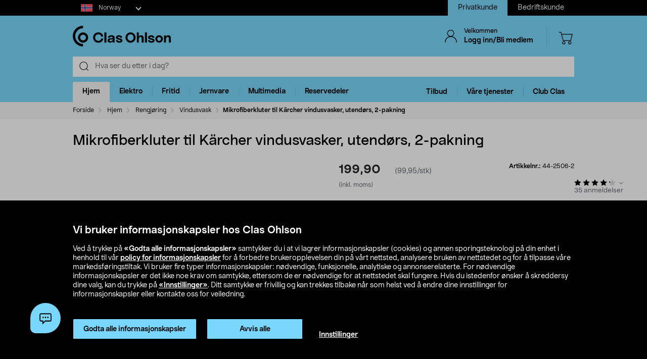

--- FILE ---
content_type: text/html;charset=UTF-8
request_url: https://www.clasohlson.com/no/Karcher-Mikrofiberkluter,-utendors-/p/44-2506-2
body_size: 60373
content:
<!DOCTYPE html>
<html lang="no">
<head>
	<link rel="dns-prefetch" href="https://images.clasohlson.com">
	<link rel="prefetch" href="/no/_ui/build/images/icon-sprite.svg">
	<link rel="dns-prefetch" href="https://w76e66a6f.api.esales.apptus.cloud">
	<link rel="dns-prefetch" href="https://account.psplugin.com">
	<title>
		Mikrofiberkluter til K&auml;rcher vindusvasker, utend&oslash;rs, 2-pakning | Clas Ohlson</title>

	<meta http-equiv="Content-Type" content="text/html; charset=utf-8"/>
	<meta http-equiv="X-UA-Compatible" content="IE=edge">
	<meta charset="utf-8">
	<meta name="viewport" content="width=device-width, initial-scale=1">
	<meta name="format-detection" content="telephone=no">
	<link rel="canonical" href="https://www.clasohlson.com/no/Mikrofiberkluter-til-Karcher-vindusvasker,-utendors,-2-pakning/p/44-2506-2"/>
	<link rel="shortcut icon" type="image/x-icon" media="all" href="/no/_ui/build/images/favicon.ico" />
		<link rel="stylesheet" type="text/css" href="/no/_ui/build/css/common.min.css?6750" />
<link rel="stylesheet" type="text/css" href="/no/_ui/build/css/pdp.min.css?6750" />
		




  







<!-- GTM Common Scripts -->
<script>var dataLayer = dataLayer||[]; dataLayer.push({ 'event': 'commonAttributes','siteCountry': 'NO','siteLanguage': 'NO','pageType': 'product','clientType': 'b2c','clubclas': 'NO'}); </script><!-- GTM Common Scripts -->
<meta property="og:image" content="https://images.clasohlson.com/SE/logo/co_logotype_main_two_row.png" /><script src="https://livechat-clasohlson.connexone.co.uk/widget?connid=696921f4-9106-4fa0-88f1-7f8e359b5ae4" id='livechat-clasohlson' data-socket-uri="https://livechat-clasohlson.connexone.co.uk"></script><meta name="google-site-verification" content="uSHXM5JUz2H81ecIimcHfCd5M8V6ZOSAV4B_Sg1m05g" /><meta name="google-site-verification" content="OPlOGrlN0mfgdOlfu65QOBbKis7rxjE77wz_tOHEdDw" /><noscript><iframe src="https://www.googletagmanager.com/ns.html?id=GTM-KZ2H547"height="0" width="0" style="display:none;visibility:hidden"></iframe></noscript> <script>(function(w,d,s,l,i){w[l]=w[l]||[];w[l].push({'gtm.start':new Date().getTime(),event:'gtm.js'});var f=d.getElementsByTagName(s)[0],j=d.createElement(s),dl=l!='dataLayer'?'&l='+l:'';j.async=true;j.src='https://www.googletagmanager.com/gtm.js?id='+i+dl;f.parentNode.insertBefore(j,f);})(window,document,'script','dataLayer','GTM-KZ2H547');</script><style>div.cx-nudge, div[id^="cx-omni"], div[id^="cx-nudge"], div[class*="cx-webChat-nudge"], div[class*="cx-omni-publicIframe"] {   display: none !important; } </style><script async src="https://rum-static.pingdom.net/pa-58204d56052ded9785e0e2b0.js" integrity="sha384-muxPcHGCIy1cf+6opSS5k5EDRWBL3X09d7XxpPkXE5UGu8XaCEFmsc42MrYW5kmj" crossorigin="anonymous"></script>
	</head>	
<body class="js-before-page-load page-productDetails pageType-ProductPage template-pages-product-productLayout2Page  smartedit-page-uid-productDetails smartedit-page-uuid-eyJpdGVtSWQiOiJwcm9kdWN0RGV0YWlscyIsImNhdGFsb2dJZCI6ImNvLW5vQ29udGVudENhdGFsb2ciLCJjYXRhbG9nVmVyc2lvbiI6Ik9ubGluZSJ9 smartedit-catalog-version-uuid-co-noContentCatalog/Online  language-no">
<!-- Initialise ACC Object -->
<script>
	var ACC = { config: {} };
	var coConfig = {
		isLoggedIn: false
	};
</script>
	
	<main data-currency-iso-code="NOK">
			<nav class="skip-nav">
				<ul>
					<li><a class="skip skip-search" href="#js-site-search-input">Hopp til søk</a></li>
					<li><a class="skip skip-navigation" href="#skiptonavigation">Hopp til navigasjon</a></li>
					<li><a class="skip skip-content" href="#skip-to-content">Hopp til innhold</a></li>
					<li><a class="skip skip-footer" href="#footer">Hopp til footer</a></li>
					<li><a class="skip skip-categories" href="#product-facet">Hopp til produktkategorier</a></li>
					<li><a class="skip skip-productFilter" href="#plpFacetAccordions">Hopp til produktfilter</a></li>
					<li><a class="skip skip-productListing" href="#productListing">Hopp til produktlisten</a></li>
					<li><a class="skip skip-shortcut skip-cart" href="#cart" aria-label="Trykk Alt+C (Windows) eller Ctrl+Alt+C (Mac) for å åpne handlekurven" accesskey="C">Åpne handlekurv</a></li>
					<li><a class="skip skip-shortcut skip-login" href="#login" aria-label="Press Alt+L (Windows) or Ctrl+Option+L (Mac) to go to Login" accesskey="L">Åpne innlogging</a></li>
					<li><a class="skip skip-shortcut skip-add-to-cart" href="#addToCartButton" aria-label="Press Alt+A (Windows) or Ctrl+Option+A (Mac) to go to Login" accesskey="A">Legg produkt i handlekurven</a></li>
				</ul>
			</nav>


			<span class="apptusconfig" data-apptusMarket="NO" data-apptusClusterID="w76E66A6F" data-apptusHostBaseUrl="https://w76E66A6F.api.esales.apptus.cloud" ></span>
			
			<div class="yCmsContentSlot">
<div class="cookie-bar">
    <div id="js-cookie-notification" class="cookie-bar__container main__inner-wrapper hide">

      <div class="cookie-bar__content">
        <div class="cookie-bar__heading">Vi bruker informasjonskapsler hos Clas Ohlson</div>
        <div class="cookie-bar__description">
            Ved å trykke på <strong>«Godta alle informasjonskapsler»</strong> samtykker du i at vi lagrer informasjonskapsler (cookies) og annen sporingsteknologi på din enhet i henhold til vår <a href="/no/site-cookie-policy">policy for informasjonskapsler</a> for å forbedre brukeropplevelsen din på vårt nettsted, analysere bruken av nettstedet og for å tilpasse våre markedsføringstiltak. Vi bruker fire typer informasjonskapsler: nødvendige, funksjonelle, analytiske og annonserelaterte. For nødvendige informasjonskapsler er det ikke noe krav om samtykke, ettersom de er nødvendige for at nettstedet skal fungere. Hvis du istedenfor ønsker å skreddersy dine valg, kan du trykke på <a href="/no/site-cookie-policy#cookiesettings">«Innstillinger»</a>. Ditt samtykke er frivillig og kan trekkes tilbake når som helst ved å endre dine innstillinger for informasjonskapsler eller kontakte oss for veiledning.</div>
      </div>
      <div class="cookie-bar__actions">
        <div class="cookie-bar-btnwrap">
          <button class="js-cookie-notification-accept btn btn-primary" aria-hidden="true" data-dismiss="alert" type="button">
              <span class="btn-text">
                Godta alle informasjonskapsler</span>
          </button>
          <button class="js-reject-cookie btn btn-primary" aria-hidden="true" data-dismiss="alert" type="button">
              <span class="btn-text">
                Avvis alle</span>
          </button>
        </div>
        <a class="cookie-bar__link" href="/no/site-cookie-policy#cookiesettings">
          Innstillinger</a>
      </div>
    </div>
</div>
<div class="cookie-bar-overlay hide"></div></div><div class="js-header-parent header-parent">
	<header class="js-mainHeader">
		<div class="top-nav-Section">
			<div class="top-nav-container">
				<div class="yCmsComponent site-country-dorpdown">
<div class="country-selector dropdown-select co-dropdown">
        <div id="country-selector-label" class="dropdown-select-label sr-only">Select market</div>
        <div aria-controls="country-selector-menu" aria-expanded="false" aria-haspopup="listbox" aria-labelledby="country-selector-label" id="combo1" class="dropdown-select-input" role="combobox" tabindex="0"></div>
        <div class="dropdown-select-menu" role="listbox" id="country-selector-menu" aria-labelledby="country-selector-label" tabindex="-1">
                <a role="option" id="country-0" class="dropdown-select-option" aria-selected="false" href="https://www.clasohlson.com/no/" class="subMenuArrow" aria-label="Norway">                                                  
                            <svg class="countrylocale icon norway"><use xlink:href="/no/_ui/build/images/icon-sprite.svg#norway"></use></svg>
                            Norway</a>
                    <a role="option" id="country-1" class="dropdown-select-option" aria-selected="false" href="https://www.clasohlson.com/se/" class="subMenuArrow" aria-label="Sweden"> 
                                <svg class="countrylocale icon sweden"><use xlink:href="/no/_ui/build/images/icon-sprite.svg#sweden"></use></svg>
                                Sweden</a>
                        <a role="option" id="country-2" class="dropdown-select-option" aria-selected="false" href="https://www.clasohlson.com/fi/" class="subMenuArrow" aria-label="Finland"> 
                                <svg class="countrylocale icon finland"><use xlink:href="/no/_ui/build/images/icon-sprite.svg#finland"></use></svg>
                                Finland</a>
                        </div>
        </div>
</div><div class="yCmsComponent site-view">
<nav class="navigation  js_navigation--bottom js-enquire-offcanvas-navigation" role="navigation">
		<div class="navigation__overflow">
           	<ul class="nav__links nav-accounts nav__links--products js-offcanvas-links ">
				<li class="active"><span><a rel="nofollow" href="?SiteView=B2C">Privatkunde</a></span></li>
		<li><span><a rel="nofollow" href="?SiteView=B2B">Bedriftskunde</a></span></li>
		</ul>
		</div>
	</nav>
</div></div>
		</div>

		<nav class="navigation navigation--top main-header hidden-xs">
			<div class="row h-desktop-fixed">
				<div class="col-sm-7 col-md-5 site-logo">
					<div class="nav__left js-site-logo">
						<div class="yCmsComponent yComponentWrapper">
<div class="banner__component simple-banner">
	<a aria-label="Logo Clas Ohlson" class="mobile-logo-link clearfix" href="/no/">
				<!--<img title="Clas Ohlson" alt="Clas Ohlson" src="https://images.clasohlson.com/medias/sys_master/images/h75/hcc/9664280166430.svg">
				<img title="Clas Ohlson" alt="Clas Ohlson" src="/no/_ui/build/images/svgs/co-logo-new.svg">-->
				<svg class="icon co-logo">
					<use title="Clas Ohlson" alt="Clas Ohlson" xlink:href="/no/_ui/build/images/icon-sprite.svg#co-logo-new"/> 
				</svg>
			</a>
		</div></div></div>
				</div>

				<div class="col-sm-5 col-md-7 right-nav-links">
					<div class="nav__right  hidden-xs">
						<ul class="nav__links nav__links--shop_info">

							<li>
								<div class="nav__right">
									<ul class="nav__links nav__links--account">
										<li class="liOffcanvas">
												<a id="login" href="javascript:void(0)" class="js-open-login-flyout hidden-xs" title='Logg inn/Bli medlem'>
														<svg class="icon icon_user">
																<use xlink:href="/no/_ui/build/images/icon-sprite.svg#user" /> 
															</svg>
															<div class="sign-in-wrapper">
																<div class="sign-in-text">
																	Velkommen</div>
																Logg inn/Bli medlem</div>
														</a>
													</li>

												<li class="liOffcanvas hide"><a href="javascript:void(0)" class="js-open-login-flyout hidden-xs"
															title='Mine sider'>
															<svg class="icon icon_user">
																<use xlink:href="/no/_ui/build/images/icon-sprite.svg#user" /> </svg>
															<div class="sign-in-wrapper">
																<div class="sign-in-text">
																	Velkommen</div>
																
																<div class="loggedin-user-info">																		
																		</div>
																	</div>
														</a>
												</li>
										</ul>
								</div>
							</li>
							<li class="shopping-cart-link">
								<div class="col-sm-12 col-md-12 cart-details">
									<div class="yCmsContentSlot componentContainer">
<div class="yCmsComponent">
<script>
	var staticUrls={
 			defaultThumbnailUrl: 'https://images.clasohlson.com/_ui/responsive/assets/images/thumbnail_missing.png'
	}
</script>
<div class="nav-cart mini-cart-wrapper">
		<a id="cart" href="javascript:void(0)"
		class="mini-cart-link  header-icon"
		data-mini-cart-url="/no/cart/rollover/MiniCart"
		data-mini-cart-refresh-url="/no/cart/miniCart/SUBTOTAL"
		title ="Handlekurv"
		data-mini-cart-name="Handlekurv"
		data-mini-cart-empty-name="Tøm handlekurv"
		data-mini-cart-items-text="basket.items"
		>
			<svg class="icon shopping-bag"><use xlink:href="/no/_ui/build/images/icon-sprite.svg#shopping-bag"/> </svg>
			<div class="shopping-cart-wrapper hide">
				<div class="mini-cart-count js-mini-cart-count"><span class="nav-items-total">0<span class="items-desktop hidden-xs"></span></span></div>
				<div class="mini-cart-shopping hidden-xs">Handlekurv</div>
				<div class="mini-cart-price js-mini-cart-price"><span>0,00</span></div>
			</div>
		</a>
</div>

</div></div></div>
							</li>
							<li class="search-icon JsToggleSearch">
								<div class="header-icon"
									data-title='Søk her'>
									<svg class="icon search-sticky">
										<use xlink:href="/no/_ui/build/images/icon-sprite.svg#search-sticky" /> </svg>
								</div>
							</li>
						</ul>
					</div>
				</div>

			</div>
		</nav>
		<div class="hidden-xs hidden-sm js-secondaryNavAccount collapse"
			id="accNavComponentDesktopOne">
			<ul class="nav__links">

			</ul>
		</div>
		<div class="hidden-xs hidden-sm js-secondaryNavCompany collapse"
			id="accNavComponentDesktopTwo">
			<ul class="nav__links js-nav__links">

			</ul>
		</div>
		<nav class="navigation navigation--middle js-navigation--middle search-bar ">
			<div class="container-fluid search-fix-header">
				<div class="row">
					<div class="mobile__nav__row mobile__nav__row--table visible-xs">
						<div class="mobile__nav__row--table-group">
							<div class="mobile__nav__row--table-row mobile-header">
							<div
									class="mobile__nav__row--table-cell">
									<a
										class="mobile__nav__row--btn btn mobile__nav__row--btn-menu js-close-sm-navigation header-icon"
										type="button" aria-label="Menu icon"> <svg class="icon hamburger">
											<use xlink:href="/no/_ui/build/images/icon-sprite.svg#hamburger" /> </svg>
									</a>
								</div>

								<div class="mobile__nav__row--table-cell">
									<button
											aria-label="Search icon"
											class="mobile__nav__row--btn btn mobile__nav__row--btn-search js-xs-search header-icon"
											type="button">
											<svg class="icon search-sticky">
												<use xlink:href="/no/_ui/build/images/icon-sprite.svg#search-sticky" /> </svg>
										</button>
									</div>
							<div
									class="mobile__nav__row--table-cell branding-mobile">
									<div class="js-mobile-logo mobile-logo">
										<div class="yCmsComponent yComponentWrapper">
<div class="banner__component simple-banner">
	<a aria-label="Logo Clas Ohlson" class="mobile-logo-link clearfix" href="/no/">
				<!--<img title="Clas Ohlson" alt="Clas Ohlson" src="https://images.clasohlson.com/medias/sys_master/images/h75/hcc/9664280166430.svg">
				<img title="Clas Ohlson" alt="Clas Ohlson" src="/no/_ui/build/images/svgs/co-logo-new.svg">-->
				<svg class="icon co-logo">
					<use title="Clas Ohlson" alt="Clas Ohlson" xlink:href="/no/_ui/build/images/icon-sprite.svg#co-logo-new"/> 
				</svg>
			</a>
		</div></div></div>
								</div>
								<div class="mobile__nav__row--table-cell">
									<a href="javascript:void(0)"
										class="js-open-login-flyout mobile__nav__row--btn btn mobile__nav__row--btn-user  header-icon" title='Logg inn/Bli medlem'>
										<svg class="icon icon_user">
											<use xlink:href="/no/_ui/build/images/icon-sprite.svg#user" /> </svg>
									</a>
										<a href="javascript:void(0)" class="js-open-login-flyout mobile__nav__row--btn btn mobile__nav__row--btn-user  header-icon hide"
											title='Mine sider'>
											<svg class="icon icon_user">
												<use xlink:href="/no/_ui/build/images/icon-sprite.svg#user" /> </svg>
										</a>
								</div>
								<div class="yCmsContentSlot miniCartSlot componentContainer mobile__nav__row--table">
<div class="yCmsComponent mobile__nav__row--table-cell">
<script>
	var staticUrls={
 			defaultThumbnailUrl: 'https://images.clasohlson.com/_ui/responsive/assets/images/thumbnail_missing.png'
	}
</script>
<div class="nav-cart mini-cart-wrapper">
		<a id="cart" href="javascript:void(0)"
		class="mini-cart-link  header-icon"
		data-mini-cart-url="/no/cart/rollover/MiniCart"
		data-mini-cart-refresh-url="/no/cart/miniCart/SUBTOTAL"
		title ="Handlekurv"
		data-mini-cart-name="Handlekurv"
		data-mini-cart-empty-name="Tøm handlekurv"
		data-mini-cart-items-text="basket.items"
		>
			<svg class="icon shopping-bag"><use xlink:href="/no/_ui/build/images/icon-sprite.svg#shopping-bag"/> </svg>
			<div class="shopping-cart-wrapper hide">
				<div class="mini-cart-count js-mini-cart-count"><span class="nav-items-total">0<span class="items-desktop hidden-xs"></span></span></div>
				<div class="mini-cart-shopping hidden-xs">Handlekurv</div>
				<div class="mini-cart-price js-mini-cart-price"><span>0,00</span></div>
			</div>
		</a>
</div>

</div></div></div>
						</div>
					</div>
				</div>
				<div class="row desktop__nav">
					<div class="nav__left js-mobile-search  mobile-breadcrumb ">
						<div class="col-sm-12 no-pad">
							<div class="sticky-wrapper">
							    <div class="searchflyout-overlay hide"></div>
								<div class="site-search active" id="sitesearch">
								<!-- search flyout overlay start -->
								
								<!-- search flyout overlay end -->
									<div class="yCmsComponent">
<div class="ui-front">
    <form name="search_form_SearchBox" method="get"
        action="/no/search">
        <input type="hidden" data-attr="Skriv minst tre bokstaver" class="search-suggestion-label">
        <div class="input-group">
            <span class="input-group-btn hidden-xs">
                <div class="btn btn-link js_search_button" type="submit" data-nosearch-url='/no/search?text=noSearchResult'>
                        <svg class="icon search-icon"><use xlink:href="/no/_ui/build/images/icon-sprite.svg#search-icon"/> </svg>
                    </div>
                </span>
 
            <label class="sr-only" for="js-site-search-input">Search</label>
                <input type="text" id="js-site-search-input"
                    class="form-control js-site-search-input typeahead ui-autocomplete-input"  data-placeholder="Hva ser du etter i dag?"  name="text" value=""
                    maxlength="100" placeholder="Hva ser du etter i dag?"
                    data-options="{
                        &#034;autocompleteUrl&#034; : &#034;/no/search/autocomplete/SearchBox&#034;,
                        &#034;minCharactersBeforeRequest&#034; : &#034;3&#034;,
                        &#034;waitTimeBeforeRequest&#034; : &#034;500&#034;,
                        &#034;displayProductImages&#034; : &#034;true&#034;
                    }" spellcheck="false">
                
            <span class="input-group-btn">
                <button type="button" class="btn btn-link search-close-btn js_search_close JsToggleSearch" aria-label="Search close icon">
                        <svg class="icon cross search-close">
                            <use xlink:href="/no/_ui/build/images/icon-sprite.svg#cross"/> 
                        </svg>
                    </button>
                </span>
        </div>
    </form>
    <!--<div class="placeholder JsToggleSearch hidden-sm hidden-xs">
        <div class="cross-link"></div>        
    </div>-->
    
</div></div></div>
							</div>
						</div>
					</div>
					<div class="nav__right col-xs-6 col-xs-6 hidden-xs"></div>
				</div>
			</div>
		</nav>
		<a id="skiptonavigation"></a>
		<div class="menu-overlay">

</div>
<nav id="navigation" class="navigation navigation-menu-bar navigation--bottom js_navigation--bottom js-enquire-offcanvas-navigation clearfix" role="navigation">
<ul class="mobile-nav-top hidden-lg hidden-md js-mobile-user-group hidden-md hidden-lg">
			
			<li class="js-enquire-sub-close nav-back">
					<span class="back-arrow"></span>					
			</li>
		<li class="nav-center-text ">
				<span class="nav-co-logo"><svg class="icon co-logo nav-co-logo"><use xlink:href="/no/_ui/build/images/icon-sprite.svg#co-logo-new"/> </svg></span>
		</li>
		<li class="nav-header-title">
			<span>

			</span>
		</li>
		<li class="js-close-sm-navigation nav-close-btn">
			<span class="close-nav"></span>
		</li>
		<li></li>
</ul>
<div class="navigation__overflow">
	<ul class="header mainNavigation clubMenu nav__links nav__links--products js-offcanvas-links">
		<li class="auto nav__links--primary nav__links--primary-has__sub js-enquire-has-sub-new">
					<a href="/no/Hjem/c/1035" aria-haspopup="true" aria-expanded="false" class="nav__link--drill__down js_nav__link--drill__down" onclick="/*dataLayer.push({'event': 'interaction','eventCategory': 'Header Navigation','eventAction': 'Tab selection','eventLabel': 'Hjem'});*/">Hjem</a>
					
					<div class=" firstLavel sub__navigation js_sub__navigation">
					<div class="scroll-more-nav"> 
					<div class="flyoutInner">
							<ul class="mainLevel">
								<li class="sub-cat-parent parent-category-link">
									<div class="nav-sub-category-title">
										<a href="/no/Hjem/c/1035">Alt innen&nbsp;Hjem</a>
									</div>
								</li>
								<li class="sub-cat-parent">
										<div class="js-nav-sub-category-title nav-sub-category-title addcollapse collapsed" role="button"  href="#1441" aria-expanded="false">
													<a href="/no/Hjem/Baderom/c/1441">Baderom</a>
											</div>
										
										<div id="1441" class="flyoutContent secondLevel collapse">
												<div class="flyoutInner">
													<ul class="thirdLevel-1">
														<li class="hidden-md hidden-lg">								
																<a class="active" href="/no/Hjem/Baderom/c/1441"><span class="third-mb-menu">Alt innen&nbsp;Baderom</span></a>												
															</li>
														<li><a href="/no/Hjem/Baderom/Baderoms--og-sminkeoppbevaring/c/2750"><span class="third-mb-menu">Baderoms- og sminkeoppbevaring</span></a></li>
															<li><a href="/no/Hjem/Baderom/Baderomshyller-og-dusjhyller/c/2112"><span class="third-mb-menu">Baderomshyller og dusjhyller</span></a></li>
															<li><a href="/no/Hjem/Baderom/Baderomstilbehør/c/1921"><span class="third-mb-menu">Baderomstilbehør</span></a></li>
															<li><a href="/no/Hjem/Baderom/Badstuetilbehør/c/2273"><span class="third-mb-menu">Badstuetilbehør</span></a></li>
															<li><a href="/no/Hjem/Baderom/Dusjforheng-og-tilbehør/c/2482"><span class="third-mb-menu">Dusjforheng og tilbehør</span></a></li>
															<li><a href="/no/Hjem/Baderom/Dusjhoder-og-dusjsett/c/1070"><span class="third-mb-menu">Dusjhoder og dusjsett</span></a></li>
															<li><a href="/no/Hjem/Baderom/Hygieneartikler/c/1433"><span class="third-mb-menu">Hygieneartikler</span></a></li>
															<li><a href="/no/Hjem/Baderom/Håndkleholdere-og-badekroker/c/1445"><span class="third-mb-menu">Håndkleholdere og badekroker</span></a></li>
															<li><a href="/no/Hjem/Baderom/Sminkespeil/c/2969"><span class="third-mb-menu">Sminkespeil</span></a></li>
															<li><a href="/no/Hjem/Baderom/Smykkeoppbevaring/c/3000"><span class="third-mb-menu">Smykkeoppbevaring</span></a></li>
															<li><a href="/no/Hjem/Baderom/Toalettbørster-og--rengjøring/c/2484"><span class="third-mb-menu">Toalettbørster og -rengjøring</span></a></li>
															<li><a href="/no/Hjem/Baderom/Toalettrullholdere/c/2925"><span class="third-mb-menu">Toalettrullholdere</span></a></li>
															<li><a href="/no/Hjem/Baderom/Toalettseter/c/1074"><span class="third-mb-menu">Toalettseter</span></a></li>
															<li><a href="/no/Hjem/Baderom/Vindusfilm-og-innsynsskjerming/c/2486"><span class="third-mb-menu">Vindusfilm og innsynsskjerming</span></a></li>
															</ul>
												</div>												
											</div>
										</li>
									
								<li class="sub-cat-parent">
										<div class="js-nav-sub-category-title nav-sub-category-title addcollapse collapsed" role="button"  href="#2124" aria-expanded="false">
													<a href="/no/Hjem/Interiør-og-dekorasjoner/c/2124">Interiør og dekorasjoner</a>
											</div>
										
										<div id="2124" class="flyoutContent secondLevel collapse">
												<div class="flyoutInner">
													<ul class="thirdLevel-1">
														<li class="hidden-md hidden-lg">								
																<a class="active" href="/no/Hjem/Interiør-og-dekorasjoner/c/2124"><span class="third-mb-menu">Alt innen&nbsp;Interiør og dekorasjoner</span></a>												
															</li>
														<li><a href="/no/Hjem/Interiør-og-dekorasjoner/Bildekroker/c/2127"><span class="third-mb-menu">Bildekroker</span></a></li>
															<li><a href="/no/Hjem/Interiør-og-dekorasjoner/Duft-og-aroma/c/2707"><span class="third-mb-menu">Duft og aroma</span></a></li>
															<li><a href="/no/Hjem/Interiør-og-dekorasjoner/Festdekorasjoner/c/2461"><span class="third-mb-menu">Festdekorasjoner</span></a></li>
															<li><a href="/no/Hjem/Interiør-og-dekorasjoner/Gardiner-og-rullegardiner/c/2286"><span class="third-mb-menu">Gardiner og rullegardiner</span></a></li>
															<li><a href="/no/Hjem/Interiør-og-dekorasjoner/Gaveinnpakning/c/1916"><span class="third-mb-menu">Gaveinnpakning</span></a></li>
															<li><a href="/no/Hjem/Interiør-og-dekorasjoner/Godteri/c/2596"><span class="third-mb-menu">Godteri</span></a></li>
															<li><a href="/no/Hjem/Interiør-og-dekorasjoner/Gulvtepper-og-matter/c/2775"><span class="third-mb-menu">Gulvtepper og matter</span></a></li>
															<li><a href="/no/Hjem/Interiør-og-dekorasjoner/Jul/c/1574"><span class="third-mb-menu">Jul</span></a></li>
															<li><a href="/no/Hjem/Interiør-og-dekorasjoner/Kunstige-planter/c/2606"><span class="third-mb-menu">Kunstige planter</span></a></li>
															<li><a href="/no/Hjem/Interiør-og-dekorasjoner/LED-lys/c/1403"><span class="third-mb-menu">LED-lys</span></a></li>
															<li><a href="/no/Hjem/Interiør-og-dekorasjoner/Levende-lys/c/2931"><span class="third-mb-menu">Levende lys</span></a></li>
															<li><a href="/no/Hjem/Interiør-og-dekorasjoner/Lykter-og-lysestaker/c/2108"><span class="third-mb-menu">Lykter og lysestaker</span></a></li>
															<li><a href="/no/Hjem/Interiør-og-dekorasjoner/Passepartout/c/1917"><span class="third-mb-menu">Passepartout</span></a></li>
															<li><a href="/no/Hjem/Interiør-og-dekorasjoner/Plakater-og-postere/c/1918"><span class="third-mb-menu">Plakater og postere</span></a></li>
															<li><a href="/no/Hjem/Interiør-og-dekorasjoner/Puter-og-pledd/c/2601"><span class="third-mb-menu">Puter og pledd</span></a></li>
															<li><a href="/no/Hjem/Interiør-og-dekorasjoner/Rammer/c/1489"><span class="third-mb-menu">Rammer</span></a></li>
															<li><a href="/no/Hjem/Interiør-og-dekorasjoner/Småmøbler-og-speil/c/2599"><span class="third-mb-menu">Småmøbler og speil</span></a></li>
															<li><a href="/no/Hjem/Interiør-og-dekorasjoner/Vedkurver-og-peistilbehør/c/2308"><span class="third-mb-menu">Vedkurver og peistilbehør</span></a></li>
															<li><a href="/no/Hjem/Interiør-og-dekorasjoner/Veggklokker-og-tilbehør/c/1237"><span class="third-mb-menu">Veggklokker og tilbehør</span></a></li>
															</ul>
												</div>												
											</div>
										</li>
									
								<li class="sub-cat-parent">
										<div class="js-nav-sub-category-title nav-sub-category-title addcollapse collapsed" role="button"  href="#1408" aria-expanded="false">
													<a href="/no/Hjem/Kjøkkenapparater/c/1408">Kjøkkenapparater</a>
											</div>
										
										<div id="1408" class="flyoutContent secondLevel collapse">
												<div class="flyoutInner">
													<ul class="thirdLevel-1">
														<li class="hidden-md hidden-lg">								
																<a class="active" href="/no/Hjem/Kjøkkenapparater/c/1408"><span class="third-mb-menu">Alt innen&nbsp;Kjøkkenapparater</span></a>												
															</li>
														<li><a href="/no/Hjem/Kjøkkenapparater/Airfryer/c/2741"><span class="third-mb-menu">Airfryer</span></a></li>
															<li><a href="/no/Hjem/Kjøkkenapparater/Blendere-og-stavmiksere/c/1961"><span class="third-mb-menu">Blendere og stavmiksere</span></a></li>
															<li><a href="/no/Hjem/Kjøkkenapparater/Bord--og-smørbrødgriller/c/2102"><span class="third-mb-menu">Bord- og smørbrødgriller</span></a></li>
															<li><a href="/no/Hjem/Kjøkkenapparater/Brødristere/c/1411"><span class="third-mb-menu">Brødristere</span></a></li>
															<li><a href="/no/Hjem/Kjøkkenapparater/Eggkokere/c/1413"><span class="third-mb-menu">Eggkokere</span></a></li>
															<li><a href="/no/Hjem/Kjøkkenapparater/Håndmikser/c/1423"><span class="third-mb-menu">Håndmikser</span></a></li>
															<li><a href="/no/Hjem/Kjøkkenapparater/Ismaskiner-og-tilbehør/c/1421"><span class="third-mb-menu">Ismaskiner og tilbehør</span></a></li>
															<li><a href="/no/Hjem/Kjøkkenapparater/Juicepresser-&-saftsentrifuger/c/1424"><span class="third-mb-menu">Juicepresser & saftsentrifuger</span></a></li>
															<li><a href="/no/Hjem/Kjøkkenapparater/Kaffekverner/c/2917"><span class="third-mb-menu">Kaffekverner</span></a></li>
															<li><a href="/no/Hjem/Kjøkkenapparater/Kaffemaskiner/c/2918"><span class="third-mb-menu">Kaffemaskiner</span></a></li>
															<li><a href="/no/Hjem/Kjøkkenapparater/Kaffetraktere-og-kaffebryggere/c/1409"><span class="third-mb-menu">Kaffetraktere og kaffebryggere</span></a></li>
															<li><a href="/no/Hjem/Kjøkkenapparater/Kjøkkenmaskiner/c/1425"><span class="third-mb-menu">Kjøkkenmaskiner</span></a></li>
															<li><a href="/no/Hjem/Kjøkkenapparater/Kokeplater-og-miniovner/c/1419"><span class="third-mb-menu">Kokeplater og miniovner</span></a></li>
															<li><a href="/no/Hjem/Kjøkkenapparater/Kullsyremaskiner-og-smaker/c/2037"><span class="third-mb-menu">Kullsyremaskiner og smaker</span></a></li>
															<li><a href="/no/Hjem/Kjøkkenapparater/Mikrobølgeovn/c/1418"><span class="third-mb-menu">Mikrobølgeovn</span></a></li>
															<li><a href="/no/Hjem/Kjøkkenapparater/Riskokere/c/1417"><span class="third-mb-menu">Riskokere</span></a></li>
															<li><a href="/no/Hjem/Kjøkkenapparater/Slow-cookere-og-multicookere/c/1581"><span class="third-mb-menu">Slow cookere og multicookere</span></a></li>
															<li><a href="/no/Hjem/Kjøkkenapparater/Vaffeljern/c/1414"><span class="third-mb-menu">Vaffeljern</span></a></li>
															<li><a href="/no/Hjem/Kjøkkenapparater/Vakuummaskiner-og--poser/c/2578"><span class="third-mb-menu">Vakuummaskiner og -poser</span></a></li>
															<li><a href="/no/Hjem/Kjøkkenapparater/Vannkokere/c/1410"><span class="third-mb-menu">Vannkokere</span></a></li>
															<li><a href="/no/Hjem/Kjøkkenapparater/Øvrige-kjøkkenmaskiner/c/2388"><span class="third-mb-menu">Øvrige kjøkkenmaskiner</span></a></li>
															</ul>
												</div>												
											</div>
										</li>
									
								<li class="sub-cat-parent">
										<div class="js-nav-sub-category-title nav-sub-category-title addcollapse collapsed" role="button"  href="#2927" aria-expanded="false">
													<a href="/no/Hjem/Kjøkkenutstyr/c/2927">Kjøkkenutstyr</a>
											</div>
										
										<div id="2927" class="flyoutContent secondLevel collapse">
												<div class="flyoutInner">
													<ul class="thirdLevel-1">
														<li class="hidden-md hidden-lg">								
																<a class="active" href="/no/Hjem/Kjøkkenutstyr/c/2927"><span class="third-mb-menu">Alt innen&nbsp;Kjøkkenutstyr</span></a>												
															</li>
														<li><a href="/no/Hjem/Kjøkkenutstyr/Bakeboller/c/2076"><span class="third-mb-menu">Bakeboller</span></a></li>
															<li><a href="/no/Hjem/Kjøkkenutstyr/Baketilbehør/c/1981"><span class="third-mb-menu">Baketilbehør</span></a></li>
															<li><a href="/no/Hjem/Kjøkkenutstyr/Drinktilbehør/c/1843"><span class="third-mb-menu">Drinktilbehør</span></a></li>
															<li><a href="/no/Hjem/Kjøkkenutstyr/Engangs--og-flergangsartikler/c/1401"><span class="third-mb-menu">Engangs- og flergangsartikler</span></a></li>
															<li><a href="/no/Hjem/Kjøkkenutstyr/Gryter-og-kasseroller/c/2919"><span class="third-mb-menu">Gryter og kasseroller</span></a></li>
															<li><a href="/no/Hjem/Kjøkkenutstyr/Ildfaste-former-og-bakeformer/c/1984"><span class="third-mb-menu">Ildfaste former og bakeformer</span></a></li>
															<li><a href="/no/Hjem/Kjøkkenutstyr/Kjøkkenkniver/c/2048"><span class="third-mb-menu">Kjøkkenkniver</span></a></li>
															<li><a href="/no/Hjem/Kjøkkenutstyr/Kjøkkenredskaper/c/2504"><span class="third-mb-menu">Kjøkkenredskaper</span></a></li>
															<li><a href="/no/Hjem/Kjøkkenutstyr/Kjøkkentermometre-og--timere/c/1397"><span class="third-mb-menu">Kjøkkentermometre og -timere</span></a></li>
															<li><a href="/no/Hjem/Kjøkkenutstyr/Kjøkkenvekter-og-måleredskaper/c/1974"><span class="third-mb-menu">Kjøkkenvekter og måleredskaper</span></a></li>
															<li><a href="/no/Hjem/Kjøkkenutstyr/Oppvaskstativ/c/1459"><span class="third-mb-menu">Oppvaskstativ</span></a></li>
															<li><a href="/no/Hjem/Kjøkkenutstyr/Servering/c/2926"><span class="third-mb-menu">Servering</span></a></li>
															<li><a href="/no/Hjem/Kjøkkenutstyr/Servietter/c/1992"><span class="third-mb-menu">Servietter</span></a></li>
															<li><a href="/no/Hjem/Kjøkkenutstyr/Siler-og-dørslag/c/1831"><span class="third-mb-menu">Siler og dørslag</span></a></li>
															<li><a href="/no/Hjem/Kjøkkenutstyr/Skjæreunderlag/c/2049"><span class="third-mb-menu">Skjæreunderlag</span></a></li>
															<li><a href="/no/Hjem/Kjøkkenutstyr/Skrell,-hakk-og-riv/c/2502"><span class="third-mb-menu">Skrell, hakk og riv</span></a></li>
															<li><a href="/no/Hjem/Kjøkkenutstyr/Stekepanner/c/1406"><span class="third-mb-menu">Stekepanner</span></a></li>
															<li><a href="/no/Hjem/Kjøkkenutstyr/Stekespader/c/2505"><span class="third-mb-menu">Stekespader</span></a></li>
															<li><a href="/no/Hjem/Kjøkkenutstyr/Te--og-kaffetilbehør/c/1407"><span class="third-mb-menu">Te- og kaffetilbehør</span></a></li>
															<li><a href="/no/Hjem/Kjøkkenutstyr/Øvrig-kjøkkentilbehør/c/1396"><span class="third-mb-menu">Øvrig kjøkkentilbehør</span></a></li>
															</ul>
												</div>												
											</div>
										</li>
									
								<li class="sub-cat-parent">
										<div class="js-nav-sub-category-title nav-sub-category-title addcollapse collapsed" role="button"  href="#1463" aria-expanded="false">
													<a href="/no/Hjem/Kontor/c/1463">Kontor</a>
											</div>
										
										<div id="1463" class="flyoutContent secondLevel collapse">
												<div class="flyoutInner">
													<ul class="thirdLevel-1">
														<li class="hidden-md hidden-lg">								
																<a class="active" href="/no/Hjem/Kontor/c/1463"><span class="third-mb-menu">Alt innen&nbsp;Kontor</span></a>												
															</li>
														<li><a href="/no/Hjem/Kontor/Gavekort/c/2559"><span class="third-mb-menu">Gavekort</span></a></li>
															<li><a href="/no/Hjem/Kontor/Hullslag-og-stiftemaskiner/c/1885"><span class="third-mb-menu">Hullslag og stiftemaskiner</span></a></li>
															<li><a href="/no/Hjem/Kontor/Kabelskjulere-og-kabelholdere/c/2989"><span class="third-mb-menu">Kabelskjulere og kabelholdere</span></a></li>
															<li><a href="/no/Hjem/Kontor/Kalendere/c/1879"><span class="third-mb-menu">Kalendere</span></a></li>
															<li><a href="/no/Hjem/Kontor/Kalkulatorer/c/1897"><span class="third-mb-menu">Kalkulatorer</span></a></li>
															<li><a href="/no/Hjem/Kontor/Kontorrekvisita/c/1881"><span class="third-mb-menu">Kontorrekvisita</span></a></li>
															<li><a href="/no/Hjem/Kontor/Kontortape-og--lim/c/1902"><span class="third-mb-menu">Kontortape og -lim</span></a></li>
															<li><a href="/no/Hjem/Kontor/Lamineringsmaskiner-og--ark/c/1896"><span class="third-mb-menu">Lamineringsmaskiner og -ark</span></a></li>
															<li><a href="/no/Hjem/Kontor/Makuleringsmaskiner/c/1471"><span class="third-mb-menu">Makuleringsmaskiner</span></a></li>
															<li><a href="/no/Hjem/Kontor/Merkemaskiner/c/1472"><span class="third-mb-menu">Merkemaskiner</span></a></li>
															<li><a href="/no/Hjem/Kontor/Notatbøker-og-Post-its/c/1468"><span class="third-mb-menu">Notatbøker og Post-its</span></a></li>
															<li><a href="/no/Hjem/Kontor/Oppslagstavler-og-tilbehør/c/2999"><span class="third-mb-menu">Oppslagstavler og tilbehør</span></a></li>
															<li><a href="/no/Hjem/Kontor/Pakker-og-emballasje/c/1872"><span class="third-mb-menu">Pakker og emballasje</span></a></li>
															<li><a href="/no/Hjem/Kontor/Papirkuttere/c/1731"><span class="third-mb-menu">Papirkuttere</span></a></li>
															<li><a href="/no/Hjem/Kontor/Penner/c/1467"><span class="third-mb-menu">Penner</span></a></li>
															<li><a href="/no/Hjem/Kontor/Permer-og-dokumentoppbevaring/c/1855"><span class="third-mb-menu">Permer og dokumentoppbevaring</span></a></li>
															<li><a href="/no/Hjem/Kontor/Sakser/c/1900"><span class="third-mb-menu">Sakser</span></a></li>
															<li><a href="/no/Hjem/Kontor/Skrivebordsoppbevaring/c/1869"><span class="third-mb-menu">Skrivebordsoppbevaring</span></a></li>
															<li><a href="/no/Hjem/Kontor/Whiteboard-og-tilbehør/c/1878"><span class="third-mb-menu">Whiteboard og tilbehør</span></a></li>
															</ul>
												</div>												
											</div>
										</li>
									
								<li class="sub-cat-parent">
										<div class="js-nav-sub-category-title nav-sub-category-title addcollapse collapsed" role="button"  href="#1949" aria-expanded="false">
													<a href="/no/Hjem/Kropp-og-velvære/c/1949">Kropp og velvære</a>
											</div>
										
										<div id="1949" class="flyoutContent secondLevel collapse">
												<div class="flyoutInner">
													<ul class="thirdLevel-1">
														<li class="hidden-md hidden-lg">								
																<a class="active" href="/no/Hjem/Kropp-og-velvære/c/1949"><span class="third-mb-menu">Alt innen&nbsp;Kropp og velvære</span></a>												
															</li>
														<li><a href="/no/Hjem/Kropp-og-velvære/Baderomsvekter/c/1442"><span class="third-mb-menu">Baderomsvekter</span></a></li>
															<li><a href="/no/Hjem/Kropp-og-velvære/Barberblad/c/1926"><span class="third-mb-menu">Barberblad</span></a></li>
															<li><a href="/no/Hjem/Kropp-og-velvære/Barberhøvler/c/1925"><span class="third-mb-menu">Barberhøvler</span></a></li>
															<li><a href="/no/Hjem/Kropp-og-velvære/Barbermaskiner/c/1924"><span class="third-mb-menu">Barbermaskiner</span></a></li>
															<li><a href="/no/Hjem/Kropp-og-velvære/Blodtrykksmålere/c/1954"><span class="third-mb-menu">Blodtrykksmålere</span></a></li>
															<li><a href="/no/Hjem/Kropp-og-velvære/Elektrisk-tannbørste/c/1932"><span class="third-mb-menu">Elektrisk tannbørste</span></a></li>
															<li><a href="/no/Hjem/Kropp-og-velvære/Epilatorer-og-ladyshavers/c/1927"><span class="third-mb-menu">Epilatorer og ladyshavers</span></a></li>
															<li><a href="/no/Hjem/Kropp-og-velvære/Febertermometer/c/1434"><span class="third-mb-menu">Febertermometer</span></a></li>
															<li><a href="/no/Hjem/Kropp-og-velvære/Helseprodukter/c/2759"><span class="third-mb-menu">Helseprodukter</span></a></li>
															<li><a href="/no/Hjem/Kropp-og-velvære/Hudpleieapparater/c/2764"><span class="third-mb-menu">Hudpleieapparater</span></a></li>
															<li><a href="/no/Hjem/Kropp-og-velvære/Hånd--og-fotpleie/c/1951"><span class="third-mb-menu">Hånd- og fotpleie</span></a></li>
															<li><a href="/no/Hjem/Kropp-og-velvære/Hårfønere/c/1943"><span class="third-mb-menu">Hårfønere</span></a></li>
															<li><a href="/no/Hjem/Kropp-og-velvære/Hårklipping/c/1437"><span class="third-mb-menu">Hårklipping</span></a></li>
															<li><a href="/no/Hjem/Kropp-og-velvære/IPL-hårfjerning/c/2607"><span class="third-mb-menu">IPL hårfjerning</span></a></li>
															<li><a href="/no/Hjem/Kropp-og-velvære/Lysterapi/c/2605"><span class="third-mb-menu">Lysterapi</span></a></li>
															<li><a href="/no/Hjem/Kropp-og-velvære/Massasjeapparater/c/1950"><span class="third-mb-menu">Massasjeapparater</span></a></li>
															<li><a href="/no/Hjem/Kropp-og-velvære/Munndusjer-og-tilbehør/c/2120"><span class="third-mb-menu">Munndusjer og tilbehør</span></a></li>
															<li><a href="/no/Hjem/Kropp-og-velvære/Nesehårtrimmer/c/1930"><span class="third-mb-menu">Nesehårtrimmer</span></a></li>
															<li><a href="/no/Hjem/Kropp-og-velvære/Rettetang-og-krølltang/c/1944"><span class="third-mb-menu">Rettetang og krølltang</span></a></li>
															<li><a href="/no/Hjem/Kropp-og-velvære/Skjeggtrimmere/c/2945"><span class="third-mb-menu">Skjeggtrimmere</span></a></li>
															<li><a href="/no/Hjem/Kropp-og-velvære/Tannbørstehoder/c/1934"><span class="third-mb-menu">Tannbørstehoder</span></a></li>
															<li><a href="/no/Hjem/Kropp-og-velvære/Varmebørster/c/2815"><span class="third-mb-menu">Varmebørster</span></a></li>
															<li><a href="/no/Hjem/Kropp-og-velvære/Varmetepper-og--puter/c/2765"><span class="third-mb-menu">Varmetepper og -puter</span></a></li>
															</ul>
												</div>												
											</div>
										</li>
									
								<li class="sub-cat-parent">
										<div class="js-nav-sub-category-title nav-sub-category-title addcollapse collapsed" role="button"  href="#1677" aria-expanded="false">
													<a href="/no/Hjem/Matoppbevaring/c/1677">Matoppbevaring</a>
											</div>
										
										<div id="1677" class="flyoutContent secondLevel collapse">
												<div class="flyoutInner">
													<ul class="thirdLevel-1">
														<li class="hidden-md hidden-lg">								
																<a class="active" href="/no/Hjem/Matoppbevaring/c/1677"><span class="third-mb-menu">Alt innen&nbsp;Matoppbevaring</span></a>												
															</li>
														<li><a href="/no/Hjem/Matoppbevaring/Bakepapir,-folie-og-poser/c/1980"><span class="third-mb-menu">Bakepapir, folie og poser</span></a></li>
															<li><a href="/no/Hjem/Matoppbevaring/Bestikkskuffer/c/2921"><span class="third-mb-menu">Bestikkskuffer</span></a></li>
															<li><a href="/no/Hjem/Matoppbevaring/Bokser-og-glasskrukker/c/2503"><span class="third-mb-menu">Bokser og glasskrukker</span></a></li>
															<li><a href="/no/Hjem/Matoppbevaring/Etiketter/c/2920"><span class="third-mb-menu">Etiketter</span></a></li>
															<li><a href="/no/Hjem/Matoppbevaring/Flasker/c/2778"><span class="third-mb-menu">Flasker</span></a></li>
															<li><a href="/no/Hjem/Matoppbevaring/Isformer-og-fryseroppbevaring/c/2922"><span class="third-mb-menu">Isformer og fryseroppbevaring</span></a></li>
															<li><a href="/no/Hjem/Matoppbevaring/Kjøleskapsoppbevaring/c/2761"><span class="third-mb-menu">Kjøleskapsoppbevaring</span></a></li>
															<li><a href="/no/Hjem/Matoppbevaring/Matbokser/c/1390"><span class="third-mb-menu">Matbokser</span></a></li>
															</ul>
												</div>												
											</div>
										</li>
									
								<li class="sub-cat-parent">
										<div class="js-nav-sub-category-title nav-sub-category-title addcollapse collapsed" role="button"  href="#1844" aria-expanded="false">
													<a href="/no/Hjem/Oppbevaring-og-organisering/c/1844">Oppbevaring og organisering</a>
											</div>
										
										<div id="1844" class="flyoutContent secondLevel collapse">
												<div class="flyoutInner">
													<ul class="thirdLevel-1">
														<li class="hidden-md hidden-lg">								
																<a class="active" href="/no/Hjem/Oppbevaring-og-organisering/c/1844"><span class="third-mb-menu">Alt innen&nbsp;Oppbevaring og organisering</span></a>												
															</li>
														<li><a href="/no/Hjem/Oppbevaring-og-organisering/Flyttekasser-og-emballasje/c/1845"><span class="third-mb-menu">Flyttekasser og emballasje</span></a></li>
															<li><a href="/no/Hjem/Oppbevaring-og-organisering/Klappbokser/c/2492"><span class="third-mb-menu">Klappbokser</span></a></li>
															<li><a href="/no/Hjem/Oppbevaring-og-organisering/Klesoppbevaring/c/1850"><span class="third-mb-menu">Klesoppbevaring</span></a></li>
															<li><a href="/no/Hjem/Oppbevaring-og-organisering/Knaggrekker-og-kleskroker/c/1172"><span class="third-mb-menu">Knaggrekker og kleskroker</span></a></li>
															<li><a href="/no/Hjem/Oppbevaring-og-organisering/Oppbevaring-jul/c/2132"><span class="third-mb-menu">Oppbevaring jul</span></a></li>
															<li><a href="/no/Hjem/Oppbevaring-og-organisering/Oppbevaringsbager-og-poser/c/2491"><span class="third-mb-menu">Oppbevaringsbager og poser</span></a></li>
															<li><a href="/no/Hjem/Oppbevaring-og-organisering/Oppbevaringsbokser/c/2133"><span class="third-mb-menu">Oppbevaringsbokser</span></a></li>
															<li><a href="/no/Hjem/Oppbevaring-og-organisering/Oppbevaringskurver/c/1846"><span class="third-mb-menu">Oppbevaringskurver</span></a></li>
															<li><a href="/no/Hjem/Oppbevaring-og-organisering/Oppbevaringsmøbler/c/2932"><span class="third-mb-menu">Oppbevaringsmøbler</span></a></li>
															<li><a href="/no/Hjem/Oppbevaring-og-organisering/Sko-oppbevaring/c/2487"><span class="third-mb-menu">Sko-oppbevaring</span></a></li>
															<li><a href="/no/Hjem/Oppbevaring-og-organisering/Skuffeinnsatser/c/2780"><span class="third-mb-menu">Skuffeinnsatser</span></a></li>
															<li><a href="/no/Hjem/Oppbevaring-og-organisering/Vakuumposer/c/2490"><span class="third-mb-menu">Vakuumposer</span></a></li>
															</ul>
												</div>												
											</div>
										</li>
									
								<li class="sub-cat-parent">
										<div class="js-nav-sub-category-title nav-sub-category-title addcollapse collapsed" role="button"  href="#1454" aria-expanded="false">
													<a href="/no/Hjem/Rengjøring/c/1454">Rengjøring</a>
											</div>
										
										<div id="1454" class="flyoutContent secondLevel collapse">
												<div class="flyoutInner">
													<ul class="thirdLevel-1">
														<li class="hidden-md hidden-lg">								
																<a class="active" href="/no/Hjem/Rengjøring/c/1454"><span class="third-mb-menu">Alt innen&nbsp;Rengjøring</span></a>												
															</li>
														<li><a href="/no/Hjem/Rengjøring/Avfall-og-kildesortering/c/1460"><span class="third-mb-menu">Avfall og kildesortering</span></a></li>
															<li><a href="/no/Hjem/Rengjøring/Dampvaskere/c/2282"><span class="third-mb-menu">Dampvaskere</span></a></li>
															<li><a href="/no/Hjem/Rengjøring/Gulvrengjøring/c/1457"><span class="third-mb-menu">Gulvrengjøring</span></a></li>
															<li><a href="/no/Hjem/Rengjøring/Kjøkkenrengjøring/c/1996"><span class="third-mb-menu">Kjøkkenrengjøring</span></a></li>
															<li><a href="/no/Hjem/Rengjøring/Rengjøringsmidler/c/2256"><span class="third-mb-menu">Rengjøringsmidler</span></a></li>
															<li><a href="/no/Hjem/Rengjøring/Robotstøvsugere/c/2387"><span class="third-mb-menu">Robotstøvsugere</span></a></li>
															<li><a href="/no/Hjem/Rengjøring/Robotstøvsugertilbehør/c/2757"><span class="third-mb-menu">Robotstøvsugertilbehør</span></a></li>
															<li><a href="/no/Hjem/Rengjøring/Skadedyrbekjempelse-innendørs/c/1579"><span class="third-mb-menu">Skadedyrbekjempelse innendørs</span></a></li>
															<li><a href="/no/Hjem/Rengjøring/Støvkoster-og-feiekoster/c/2257"><span class="third-mb-menu">Støvkoster og feiekoster</span></a></li>
															<li><a href="/no/Hjem/Rengjøring/Støvsugere/c/1455"><span class="third-mb-menu">Støvsugere</span></a></li>
															<li><a href="/no/Hjem/Rengjøring/Støvsugerfiltre/c/2996"><span class="third-mb-menu">Støvsugerfiltre</span></a></li>
															<li><a href="/no/Hjem/Rengjøring/Støvsugerposer/c/2253"><span class="third-mb-menu">Støvsugerposer</span></a></li>
															<li><a href="/no/Hjem/Rengjøring/Støvsugertilbehør/c/2424"><span class="third-mb-menu">Støvsugertilbehør</span></a></li>
															<li><a href="/no/Hjem/Rengjøring/Tekstilrensere/c/2813"><span class="third-mb-menu">Tekstilrensere</span></a></li>
															<li><a href="/no/Hjem/Rengjøring/Vaskeutstyr/c/1458"><span class="third-mb-menu">Vaskeutstyr</span></a></li>
															<li><a href="/no/Hjem/Rengjøring/Vindusvask/c/2254"><span class="third-mb-menu">Vindusvask</span></a></li>
															</ul>
												</div>												
											</div>
										</li>
									
								<li class="sub-cat-parent">
										<div class="js-nav-sub-category-title nav-sub-category-title addcollapse collapsed" role="button"  href="#1905" aria-expanded="false">
													<a href="/no/Hjem/Tilbehør-og-hjelpemidler/c/1905">Tilbehør og hjelpemidler</a>
											</div>
										
										<div id="1905" class="flyoutContent secondLevel collapse">
												<div class="flyoutInner">
													<ul class="thirdLevel-1">
														<li class="hidden-md hidden-lg">								
																<a class="active" href="/no/Hjem/Tilbehør-og-hjelpemidler/c/1905"><span class="third-mb-menu">Alt innen&nbsp;Tilbehør og hjelpemidler</span></a>												
															</li>
														<li><a href="/no/Hjem/Tilbehør-og-hjelpemidler/Brilletilbehør/c/2998"><span class="third-mb-menu">Brilletilbehør</span></a></li>
															<li><a href="/no/Hjem/Tilbehør-og-hjelpemidler/Forstørrelsesglass/c/1474"><span class="third-mb-menu">Forstørrelsesglass</span></a></li>
															<li><a href="/no/Hjem/Tilbehør-og-hjelpemidler/Kataloger-og-bøker/c/2552"><span class="third-mb-menu">Kataloger og bøker</span></a></li>
															<li><a href="/no/Hjem/Tilbehør-og-hjelpemidler/Lesebriller/c/1431"><span class="third-mb-menu">Lesebriller</span></a></li>
															<li><a href="/no/Hjem/Tilbehør-og-hjelpemidler/Lommebøker/c/1550"><span class="third-mb-menu">Lommebøker</span></a></li>
															<li><a href="/no/Hjem/Tilbehør-og-hjelpemidler/Nøkkelringer/c/1182"><span class="third-mb-menu">Nøkkelringer</span></a></li>
															<li><a href="/no/Hjem/Tilbehør-og-hjelpemidler/Nøkkelringlykter/c/2010"><span class="third-mb-menu">Nøkkelringlykter</span></a></li>
															<li><a href="/no/Hjem/Tilbehør-og-hjelpemidler/Solbriller/c/2373"><span class="third-mb-menu">Solbriller</span></a></li>
															<li><a href="/no/Hjem/Tilbehør-og-hjelpemidler/Tøfler-og-innesko/c/2928"><span class="third-mb-menu">Tøfler og innesko</span></a></li>
															<li><a href="/no/Hjem/Tilbehør-og-hjelpemidler/Vekkerklokker/c/1335"><span class="third-mb-menu">Vekkerklokker</span></a></li>
															</ul>
												</div>												
											</div>
										</li>
									
								<li class="sub-cat-parent">
										<div class="js-nav-sub-category-title nav-sub-category-title addcollapse collapsed" role="button"  href="#1447" aria-expanded="false">
													<a href="/no/Hjem/Vaskerom/c/1447">Vaskerom</a>
											</div>
										
										<div id="1447" class="flyoutContent secondLevel collapse">
												<div class="flyoutInner">
													<ul class="thirdLevel-1">
														<li class="hidden-md hidden-lg">								
																<a class="active" href="/no/Hjem/Vaskerom/c/1447"><span class="third-mb-menu">Alt innen&nbsp;Vaskerom</span></a>												
															</li>
														<li><a href="/no/Hjem/Vaskerom/Kleshengere/c/2001"><span class="third-mb-menu">Kleshengere</span></a></li>
															<li><a href="/no/Hjem/Vaskerom/Klespleie/c/1998"><span class="third-mb-menu">Klespleie</span></a></li>
															<li><a href="/no/Hjem/Vaskerom/Klesvask-og-flekkfjerning/c/2995"><span class="third-mb-menu">Klesvask og flekkfjerning</span></a></li>
															<li><a href="/no/Hjem/Vaskerom/Skittentøyskurver/c/2773"><span class="third-mb-menu">Skittentøyskurver</span></a></li>
															<li><a href="/no/Hjem/Vaskerom/Skotilbehør/c/2481"><span class="third-mb-menu">Skotilbehør</span></a></li>
															<li><a href="/no/Hjem/Vaskerom/Skotørker/c/1453"><span class="third-mb-menu">Skotørker</span></a></li>
															<li><a href="/no/Hjem/Vaskerom/Strykebrett/c/2000"><span class="third-mb-menu">Strykebrett</span></a></li>
															<li><a href="/no/Hjem/Vaskerom/Strykejern-og-steamere/c/1449"><span class="third-mb-menu">Strykejern og steamere</span></a></li>
															<li><a href="/no/Hjem/Vaskerom/Tørkestativ/c/2772"><span class="third-mb-menu">Tørkestativ</span></a></li>
															</ul>
												</div>												
											</div>
										</li>
									
								</ul>
						</div>
					</div>
				</div>
				</li>
				<li class="auto nav__links--primary nav__links--primary-has__sub js-enquire-has-sub-new">
					<a href="/no/Elektro/c/1033" aria-haspopup="true" aria-expanded="false" class="nav__link--drill__down js_nav__link--drill__down" onclick="/*dataLayer.push({'event': 'interaction','eventCategory': 'Header Navigation','eventAction': 'Tab selection','eventLabel': 'Elektro'});*/">Elektro</a>
					
					<div class=" firstLavel sub__navigation js_sub__navigation">
					<div class="scroll-more-nav"> 
					<div class="flyoutInner">
							<ul class="mainLevel">
								<li class="sub-cat-parent parent-category-link">
									<div class="nav-sub-category-title">
										<a href="/no/Elektro/c/1033">Alt innen&nbsp;Elektro</a>
									</div>
								</li>
								<li class="sub-cat-parent">
										<div class="js-nav-sub-category-title nav-sub-category-title addcollapse collapsed" role="button"  href="#1247" aria-expanded="false">
													<a href="/no/Elektro/Batterier-og-ladere/c/1247">Batterier og ladere</a>
											</div>
										
										<div id="1247" class="flyoutContent secondLevel collapse">
												<div class="flyoutInner">
													<ul class="thirdLevel-1">
														<li class="hidden-md hidden-lg">								
																<a class="active" href="/no/Elektro/Batterier-og-ladere/c/1247"><span class="third-mb-menu">Alt innen&nbsp;Batterier og ladere</span></a>												
															</li>
														<li><a href="/no/Elektro/Batterier-og-ladere/9V-batterier/c/2694"><span class="third-mb-menu">9V-batterier</span></a></li>
															<li><a href="/no/Elektro/Batterier-og-ladere/AA-batterier/c/2689"><span class="third-mb-menu">AA-batterier</span></a></li>
															<li><a href="/no/Elektro/Batterier-og-ladere/AAA-batterier/c/2690"><span class="third-mb-menu">AAA-batterier</span></a></li>
															<li><a href="/no/Elektro/Batterier-og-ladere/AGM-batterier/c/2688"><span class="third-mb-menu">AGM-batterier</span></a></li>
															<li><a href="/no/Elektro/Batterier-og-ladere/Batterieliminatorer/c/1254"><span class="third-mb-menu">Batterieliminatorer</span></a></li>
															<li><a href="/no/Elektro/Batterier-og-ladere/Batteriladere/c/1253"><span class="third-mb-menu">Batteriladere</span></a></li>
															<li><a href="/no/Elektro/Batterier-og-ladere/Batteritilbehør/c/1252"><span class="third-mb-menu">Batteritilbehør</span></a></li>
															<li><a href="/no/Elektro/Batterier-og-ladere/C-batterier/c/2692"><span class="third-mb-menu">C-batterier</span></a></li>
															<li><a href="/no/Elektro/Batterier-og-ladere/D-batterier/c/2691"><span class="third-mb-menu">D-batterier</span></a></li>
															<li><a href="/no/Elektro/Batterier-og-ladere/Høreapparatbatterier/c/2009"><span class="third-mb-menu">Høreapparatbatterier</span></a></li>
															<li><a href="/no/Elektro/Batterier-og-ladere/Knappcellebatterier/c/1249"><span class="third-mb-menu">Knappcellebatterier</span></a></li>
															<li><a href="/no/Elektro/Batterier-og-ladere/Ladbare-batterier/c/1250"><span class="third-mb-menu">Ladbare batterier</span></a></li>
															<li><a href="/no/Elektro/Batterier-og-ladere/Litiumbatterier/c/2693"><span class="third-mb-menu">Litiumbatterier</span></a></li>
															<li><a href="/no/Elektro/Batterier-og-ladere/Spesialbatterier/c/1251"><span class="third-mb-menu">Spesialbatterier</span></a></li>
															</ul>
												</div>												
											</div>
										</li>
									
								<li class="sub-cat-parent">
										<div class="js-nav-sub-category-title nav-sub-category-title addcollapse collapsed" role="button"  href="#1256" aria-expanded="false">
													<a href="/no/Elektro/Elektroinstallasjon/c/1256">Elektroinstallasjon</a>
											</div>
										
										<div id="1256" class="flyoutContent secondLevel collapse">
												<div class="flyoutInner">
													<ul class="thirdLevel-1">
														<li class="hidden-md hidden-lg">								
																<a class="active" href="/no/Elektro/Elektroinstallasjon/c/1256"><span class="third-mb-menu">Alt innen&nbsp;Elektroinstallasjon</span></a>												
															</li>
														<li><a href="/no/Elektro/Elektroinstallasjon/Fleksirør-og-kabelbeskyttere/c/2399"><span class="third-mb-menu">Fleksirør og kabelbeskyttere</span></a></li>
															<li><a href="/no/Elektro/Elektroinstallasjon/Innfelte-bokser/c/1260"><span class="third-mb-menu">Innfelte bokser</span></a></li>
															<li><a href="/no/Elektro/Elektroinstallasjon/Kabelkanaler-og--gjennomføring/c/1264"><span class="third-mb-menu">Kabelkanaler og -gjennomføring</span></a></li>
															<li><a href="/no/Elektro/Elektroinstallasjon/Kabelklammer/c/1263"><span class="third-mb-menu">Kabelklammer</span></a></li>
															<li><a href="/no/Elektro/Elektroinstallasjon/Kabler/c/1265"><span class="third-mb-menu">Kabler</span></a></li>
															<li><a href="/no/Elektro/Elektroinstallasjon/Koblingsklemmer/c/1258"><span class="third-mb-menu">Koblingsklemmer</span></a></li>
															<li><a href="/no/Elektro/Elektroinstallasjon/Komfyr/c/1262"><span class="third-mb-menu">Komfyr</span></a></li>
															<li><a href="/no/Elektro/Elektroinstallasjon/Lampetilbehør/c/1259"><span class="third-mb-menu">Lampetilbehør</span></a></li>
															<li><a href="/no/Elektro/Elektroinstallasjon/Ledninger/c/1279"><span class="third-mb-menu">Ledninger</span></a></li>
															<li><a href="/no/Elektro/Elektroinstallasjon/Normsentraler-og-tilbehør/c/1257"><span class="third-mb-menu">Normsentraler og tilbehør</span></a></li>
															<li><a href="/no/Elektro/Elektroinstallasjon/Sikringer/c/1698"><span class="third-mb-menu">Sikringer</span></a></li>
															<li><a href="/no/Elektro/Elektroinstallasjon/Strips/c/1671"><span class="third-mb-menu">Strips</span></a></li>
															<li><a href="/no/Elektro/Elektroinstallasjon/Støpsler/c/1278"><span class="third-mb-menu">Støpsler</span></a></li>
															</ul>
												</div>												
											</div>
										</li>
									
								<li class="sub-cat-parent">
										<div class="js-nav-sub-category-title nav-sub-category-title addcollapse collapsed" role="button"  href="#1323" aria-expanded="false">
													<a href="/no/Elektro/Klima-og-luftkvalitet/c/1323">Klima og luftkvalitet</a>
											</div>
										
										<div id="1323" class="flyoutContent secondLevel collapse">
												<div class="flyoutInner">
													<ul class="thirdLevel-1">
														<li class="hidden-md hidden-lg">								
																<a class="active" href="/no/Elektro/Klima-og-luftkvalitet/c/1323"><span class="third-mb-menu">Alt innen&nbsp;Klima og luftkvalitet</span></a>												
															</li>
														<li><a href="/no/Elektro/Klima-og-luftkvalitet/Aircondition/c/1899"><span class="third-mb-menu">Aircondition</span></a></li>
															<li><a href="/no/Elektro/Klima-og-luftkvalitet/Hygrometere/c/1972"><span class="third-mb-menu">Hygrometere</span></a></li>
															<li><a href="/no/Elektro/Klima-og-luftkvalitet/Luftavfukter/c/1887"><span class="third-mb-menu">Luftavfukter</span></a></li>
															<li><a href="/no/Elektro/Klima-og-luftkvalitet/Luftfuktere/c/1886"><span class="third-mb-menu">Luftfuktere</span></a></li>
															<li><a href="/no/Elektro/Klima-og-luftkvalitet/Luftmåler/c/2710"><span class="third-mb-menu">Luftmåler</span></a></li>
															<li><a href="/no/Elektro/Klima-og-luftkvalitet/Luftrenser/c/1893"><span class="third-mb-menu">Luftrenser</span></a></li>
															<li><a href="/no/Elektro/Klima-og-luftkvalitet/Radonmåler/c/1959"><span class="third-mb-menu">Radonmåler</span></a></li>
															<li><a href="/no/Elektro/Klima-og-luftkvalitet/Termometre-innen--og-utendørs/c/1969"><span class="third-mb-menu">Termometre innen- og utendørs</span></a></li>
															<li><a href="/no/Elektro/Klima-og-luftkvalitet/Vifter/c/1888"><span class="third-mb-menu">Vifter</span></a></li>
															<li><a href="/no/Elektro/Klima-og-luftkvalitet/Værstasjoner/c/1240"><span class="third-mb-menu">Værstasjoner</span></a></li>
															</ul>
												</div>												
											</div>
										</li>
									
								<li class="sub-cat-parent">
										<div class="js-nav-sub-category-title nav-sub-category-title addcollapse collapsed" role="button"  href="#1608" aria-expanded="false">
													<a href="/no/Elektro/Lamper-og-belysning/c/1608">Lamper og belysning</a>
											</div>
										
										<div id="1608" class="flyoutContent secondLevel collapse">
												<div class="flyoutInner">
													<ul class="thirdLevel-1">
														<li class="hidden-md hidden-lg">								
																<a class="active" href="/no/Elektro/Lamper-og-belysning/c/1608"><span class="third-mb-menu">Alt innen&nbsp;Lamper og belysning</span></a>												
															</li>
														<li><a href="/no/Elektro/Lamper-og-belysning/Baderomsbelysning/c/1837"><span class="third-mb-menu">Baderomsbelysning</span></a></li>
															<li><a href="/no/Elektro/Lamper-og-belysning/Balkong--og-hagebelysning/c/1736"><span class="third-mb-menu">Balkong- og hagebelysning</span></a></li>
															<li><a href="/no/Elektro/Lamper-og-belysning/Batteridrevne-lamper/c/2939"><span class="third-mb-menu">Batteridrevne lamper</span></a></li>
															<li><a href="/no/Elektro/Lamper-og-belysning/Benk--og-skapbelysning/c/1842"><span class="third-mb-menu">Benk- og skapbelysning</span></a></li>
															<li><a href="/no/Elektro/Lamper-og-belysning/Bordlamper/c/1311"><span class="third-mb-menu">Bordlamper</span></a></li>
															<li><a href="/no/Elektro/Lamper-og-belysning/Dekorbelysning-utendørs/c/1312"><span class="third-mb-menu">Dekorbelysning utendørs</span></a></li>
															<li><a href="/no/Elektro/Lamper-og-belysning/Downlights-og-Spotlights/c/1307"><span class="third-mb-menu">Downlights og Spotlights</span></a></li>
															<li><a href="/no/Elektro/Lamper-og-belysning/Fasadebelysning/c/1302"><span class="third-mb-menu">Fasadebelysning</span></a></li>
															<li><a href="/no/Elektro/Lamper-og-belysning/Gulvlamper/c/2268"><span class="third-mb-menu">Gulvlamper</span></a></li>
															<li><a href="/no/Elektro/Lamper-og-belysning/Julebelysning/c/1576"><span class="third-mb-menu">Julebelysning</span></a></li>
															<li><a href="/no/Elektro/Lamper-og-belysning/Lampeledninger-og-lampeholdere/c/1313"><span class="third-mb-menu">Lampeledninger og lampeholdere</span></a></li>
															<li><a href="/no/Elektro/Lamper-og-belysning/Lampeskjermer-og-lampeføtter/c/2637"><span class="third-mb-menu">Lampeskjermer og lampeføtter</span></a></li>
															<li><a href="/no/Elektro/Lamper-og-belysning/LED-lister-og-RGB/c/1847"><span class="third-mb-menu">LED-lister og RGB</span></a></li>
															<li><a href="/no/Elektro/Lamper-og-belysning/Lyskastere/c/2515"><span class="third-mb-menu">Lyskastere</span></a></li>
															<li><a href="/no/Elektro/Lamper-og-belysning/Lysslynger/c/2395"><span class="third-mb-menu">Lysslynger</span></a></li>
															<li><a href="/no/Elektro/Lamper-og-belysning/Nattlamper-og-barneromslamper/c/1310"><span class="third-mb-menu">Nattlamper og barneromslamper</span></a></li>
															<li><a href="/no/Elektro/Lamper-og-belysning/Plafonder/c/2967"><span class="third-mb-menu">Plafonder</span></a></li>
															<li><a href="/no/Elektro/Lamper-og-belysning/Skrivebordlamper/c/2271"><span class="third-mb-menu">Skrivebordlamper</span></a></li>
															<li><a href="/no/Elektro/Lamper-og-belysning/Solcellebelysning/c/1719"><span class="third-mb-menu">Solcellebelysning</span></a></li>
															<li><a href="/no/Elektro/Lamper-og-belysning/Taklamper/c/1839"><span class="third-mb-menu">Taklamper</span></a></li>
															<li><a href="/no/Elektro/Lamper-og-belysning/Vegglamper/c/2269"><span class="third-mb-menu">Vegglamper</span></a></li>
															<li><a href="/no/Elektro/Lamper-og-belysning/Vinduslamper/c/2267"><span class="third-mb-menu">Vinduslamper</span></a></li>
															</ul>
												</div>												
											</div>
										</li>
									
								<li class="sub-cat-parent">
										<div class="js-nav-sub-category-title nav-sub-category-title addcollapse collapsed" role="button"  href="#1315" aria-expanded="false">
													<a href="/no/Elektro/Lyspærer-og--rør/c/1315">Lyspærer og -rør</a>
											</div>
										
										<div id="1315" class="flyoutContent secondLevel collapse">
												<div class="flyoutInner">
													<ul class="thirdLevel-1">
														<li class="hidden-md hidden-lg">								
																<a class="active" href="/no/Elektro/Lyspærer-og--rør/c/1315"><span class="third-mb-menu">Alt innen&nbsp;Lyspærer og -rør</span></a>												
															</li>
														<li><a href="/no/Elektro/Lyspærer-og--rør/Dekorative-lyspærer/c/2968"><span class="third-mb-menu">Dekorative lyspærer</span></a></li>
															<li><a href="/no/Elektro/Lyspærer-og--rør/Glimtenner/c/1851"><span class="third-mb-menu">Glimtenner</span></a></li>
															<li><a href="/no/Elektro/Lyspærer-og--rør/LED/c/1318"><span class="third-mb-menu">LED</span></a></li>
															<li><a href="/no/Elektro/Lyspærer-og--rør/LED-pærer-med-sensor/c/1848"><span class="third-mb-menu">LED-pærer med sensor</span></a></li>
															<li><a href="/no/Elektro/Lyspærer-og--rør/Lysrør/c/1317"><span class="third-mb-menu">Lysrør</span></a></li>
															<li><a href="/no/Elektro/Lyspærer-og--rør/Smarte-LED-pærer/c/1852"><span class="third-mb-menu">Smarte LED-pærer</span></a></li>
															<li><a href="/no/Elektro/Lyspærer-og--rør/Spesialpærer/c/1321"><span class="third-mb-menu">Spesialpærer</span></a></li>
															</ul>
												</div>												
											</div>
										</li>
									
								<li class="sub-cat-parent">
										<div class="js-nav-sub-category-title nav-sub-category-title addcollapse collapsed" role="button"  href="#1288" aria-expanded="false">
													<a href="/no/Elektro/Smarthjem-og-hjemmeautomasjon/c/1288">Smarthjem og hjemmeautomasjon</a>
											</div>
										
										<div id="1288" class="flyoutContent secondLevel collapse">
												<div class="flyoutInner">
													<ul class="thirdLevel-1">
														<li class="hidden-md hidden-lg">								
																<a class="active" href="/no/Elektro/Smarthjem-og-hjemmeautomasjon/c/1288"><span class="third-mb-menu">Alt innen&nbsp;Smarthjem og hjemmeautomasjon</span></a>												
															</li>
														<li><a href="/no/Elektro/Smarthjem-og-hjemmeautomasjon/Bevegelsessensorer/c/1631"><span class="third-mb-menu">Bevegelsessensorer</span></a></li>
															<li><a href="/no/Elektro/Smarthjem-og-hjemmeautomasjon/Deltaco-smarthjem-system/c/2964"><span class="third-mb-menu">Deltaco smarthjem-system</span></a></li>
															<li><a href="/no/Elektro/Smarthjem-og-hjemmeautomasjon/Energimålere/c/1292"><span class="third-mb-menu">Energimålere</span></a></li>
															<li><a href="/no/Elektro/Smarthjem-og-hjemmeautomasjon/Fjernstrømbryter/c/1291"><span class="third-mb-menu">Fjernstrømbryter</span></a></li>
															<li><a href="/no/Elektro/Smarthjem-og-hjemmeautomasjon/Google-Nest-smarthjem-system/c/2953"><span class="third-mb-menu">Google Nest smarthjem-system</span></a></li>
															<li><a href="/no/Elektro/Smarthjem-og-hjemmeautomasjon/GSM-styring/c/2400"><span class="third-mb-menu">GSM-styring</span></a></li>
															<li><a href="/no/Elektro/Smarthjem-og-hjemmeautomasjon/Koblingsur/c/1653"><span class="third-mb-menu">Koblingsur</span></a></li>
															<li><a href="/no/Elektro/Smarthjem-og-hjemmeautomasjon/Nexa-smarthjem-system/c/2955"><span class="third-mb-menu">Nexa smarthjem-system</span></a></li>
															<li><a href="/no/Elektro/Smarthjem-og-hjemmeautomasjon/Philips-Hue-smartbelysning/c/2954"><span class="third-mb-menu">Philips Hue smartbelysning</span></a></li>
															<li><a href="/no/Elektro/Smarthjem-og-hjemmeautomasjon/Plejd-smartbelysning/c/2950"><span class="third-mb-menu">Plejd smartbelysning</span></a></li>
															<li><a href="/no/Elektro/Smarthjem-og-hjemmeautomasjon/Skumringsreleer/c/1654"><span class="third-mb-menu">Skumringsreleer</span></a></li>
															<li><a href="/no/Elektro/Smarthjem-og-hjemmeautomasjon/Wiser-smarthjem-system/c/2951"><span class="third-mb-menu">Wiser smarthjem-system</span></a></li>
															<li><a href="/no/Elektro/Smarthjem-og-hjemmeautomasjon/Yale-smarthjem-system/c/2952"><span class="third-mb-menu">Yale smarthjem-system</span></a></li>
															</ul>
												</div>												
											</div>
										</li>
									
								<li class="sub-cat-parent">
										<div class="js-nav-sub-category-title nav-sub-category-title addcollapse collapsed" role="button"  href="#1281" aria-expanded="false">
													<a href="/no/Elektro/Strømfordeling-og-skjøtekabler/c/1281">Strømfordeling og skjøtekabler</a>
											</div>
										
										<div id="1281" class="flyoutContent secondLevel collapse">
												<div class="flyoutInner">
													<ul class="thirdLevel-1">
														<li class="hidden-md hidden-lg">								
																<a class="active" href="/no/Elektro/Strømfordeling-og-skjøtekabler/c/1281"><span class="third-mb-menu">Alt innen&nbsp;Strømfordeling og skjøtekabler</span></a>												
															</li>
														<li><a href="/no/Elektro/Strømfordeling-og-skjøtekabler/CEE-kontakter-og--uttak/c/1287"><span class="third-mb-menu">CEE-kontakter og -uttak</span></a></li>
															<li><a href="/no/Elektro/Strømfordeling-og-skjøtekabler/Grenkontakter/c/1863"><span class="third-mb-menu">Grenkontakter</span></a></li>
															<li><a href="/no/Elektro/Strømfordeling-og-skjøtekabler/Grenuttak/c/1284"><span class="third-mb-menu">Grenuttak</span></a></li>
															<li><a href="/no/Elektro/Strømfordeling-og-skjøtekabler/Kabeltromler/c/1285"><span class="third-mb-menu">Kabeltromler</span></a></li>
															<li><a href="/no/Elektro/Strømfordeling-og-skjøtekabler/Overspenningsvern/c/1283"><span class="third-mb-menu">Overspenningsvern</span></a></li>
															<li><a href="/no/Elektro/Strømfordeling-og-skjøtekabler/Skjøteledninger/c/1286"><span class="third-mb-menu">Skjøteledninger</span></a></li>
															<li><a href="/no/Elektro/Strømfordeling-og-skjøtekabler/Skjøteuttak/c/1854"><span class="third-mb-menu">Skjøteuttak</span></a></li>
															</ul>
												</div>												
											</div>
										</li>
									
								<li class="sub-cat-parent">
										<div class="js-nav-sub-category-title nav-sub-category-title addcollapse collapsed" role="button"  href="#1609" aria-expanded="false">
													<a href="/no/Elektro/Strømforsyning-og-12-V/c/1609">Strømforsyning og 12 V</a>
											</div>
										
										<div id="1609" class="flyoutContent secondLevel collapse">
												<div class="flyoutInner">
													<ul class="thirdLevel-1">
														<li class="hidden-md hidden-lg">								
																<a class="active" href="/no/Elektro/Strømforsyning-og-12-V/c/1609"><span class="third-mb-menu">Alt innen&nbsp;Strømforsyning og 12 V</span></a>												
															</li>
														<li><a href="/no/Elektro/Strømforsyning-og-12-V/12-V-utstyr-og-tilbehør/c/2992"><span class="third-mb-menu">12 V-utstyr og tilbehør</span></a></li>
															<li><a href="/no/Elektro/Strømforsyning-og-12-V/Aggregater/c/1205"><span class="third-mb-menu">Aggregater</span></a></li>
															<li><a href="/no/Elektro/Strømforsyning-og-12-V/Power-Stations/c/2771"><span class="third-mb-menu">Power Stations</span></a></li>
															<li><a href="/no/Elektro/Strømforsyning-og-12-V/Solcellepaneler-og--ladere/c/1615"><span class="third-mb-menu">Solcellepaneler og -ladere</span></a></li>
															<li><a href="/no/Elektro/Strømforsyning-og-12-V/Tilbehør-til-solcellepanel/c/1616"><span class="third-mb-menu">Tilbehør til solcellepanel</span></a></li>
															<li><a href="/no/Elektro/Strømforsyning-og-12-V/Vekselrettere/c/2002"><span class="third-mb-menu">Vekselrettere</span></a></li>
															</ul>
												</div>												
											</div>
										</li>
									
								<li class="sub-cat-parent">
										<div class="js-nav-sub-category-title nav-sub-category-title addcollapse collapsed" role="button"  href="#2991" aria-expanded="false">
													<a href="/no/Elektro/Strømuttak-og-brytere/c/2991">Strømuttak og brytere</a>
											</div>
										
										<div id="2991" class="flyoutContent secondLevel collapse">
												<div class="flyoutInner">
													<ul class="thirdLevel-1">
														<li class="hidden-md hidden-lg">								
																<a class="active" href="/no/Elektro/Strømuttak-og-brytere/c/2991"><span class="third-mb-menu">Alt innen&nbsp;Strømuttak og brytere</span></a>												
															</li>
														<li><a href="/no/Elektro/Strømuttak-og-brytere/Antenne--og-nettverksuttak/c/2390"><span class="third-mb-menu">Antenne- og nettverksuttak</span></a></li>
															<li><a href="/no/Elektro/Strømuttak-og-brytere/Dekk--og-forhøyningsrammer/c/1630"><span class="third-mb-menu">Dekk- og forhøyningsrammer</span></a></li>
															<li><a href="/no/Elektro/Strømuttak-og-brytere/Dimmere/c/1623"><span class="third-mb-menu">Dimmere</span></a></li>
															<li><a href="/no/Elektro/Strømuttak-og-brytere/Påveggsbokser/c/2398"><span class="third-mb-menu">Påveggsbokser</span></a></li>
															<li><a href="/no/Elektro/Strømuttak-og-brytere/Stikkontakter/c/1621"><span class="third-mb-menu">Stikkontakter</span></a></li>
															<li><a href="/no/Elektro/Strømuttak-og-brytere/Strømbrytere/c/1619"><span class="third-mb-menu">Strømbrytere</span></a></li>
															</ul>
												</div>												
											</div>
										</li>
									
								<li class="sub-cat-parent">
										<div class="js-nav-sub-category-title nav-sub-category-title addcollapse collapsed" role="button"  href="#1327" aria-expanded="false">
													<a href="/no/Elektro/Varmeovner/c/1327">Varmeovner</a>
											</div>
										
										<div id="1327" class="flyoutContent secondLevel collapse">
												<div class="flyoutInner">
													<ul class="thirdLevel-1">
														<li class="hidden-md hidden-lg">								
																<a class="active" href="/no/Elektro/Varmeovner/c/1327"><span class="third-mb-menu">Alt innen&nbsp;Varmeovner</span></a>												
															</li>
														<li><a href="/no/Elektro/Varmeovner/Gassovner-og-elektriske-peiser/c/1898"><span class="third-mb-menu">Gassovner og elektriske peiser</span></a></li>
															<li><a href="/no/Elektro/Varmeovner/Gulvovner/c/2929"><span class="third-mb-menu">Gulvovner</span></a></li>
															<li><a href="/no/Elektro/Varmeovner/Håndkletørkere-og-våtromsovner/c/2766"><span class="third-mb-menu">Håndkletørkere og våtromsovner</span></a></li>
															<li><a href="/no/Elektro/Varmeovner/Ovnsvifter/c/2311"><span class="third-mb-menu">Ovnsvifter</span></a></li>
															<li><a href="/no/Elektro/Varmeovner/Panelovner/c/2767"><span class="third-mb-menu">Panelovner</span></a></li>
															<li><a href="/no/Elektro/Varmeovner/Terrassevarmere-og-varmelamper/c/1901"><span class="third-mb-menu">Terrassevarmere og varmelamper</span></a></li>
															<li><a href="/no/Elektro/Varmeovner/Varmestyring/c/1331"><span class="third-mb-menu">Varmestyring</span></a></li>
															<li><a href="/no/Elektro/Varmeovner/Vifteovner/c/1326"><span class="third-mb-menu">Vifteovner</span></a></li>
															<li><a href="/no/Elektro/Varmeovner/WiFi-ovner/c/2768"><span class="third-mb-menu">WiFi-ovner</span></a></li>
															</ul>
												</div>												
											</div>
										</li>
									
								<li class="sub-cat-parent">
										<div class="js-nav-sub-category-title nav-sub-category-title addcollapse collapsed" role="button"  href="#2762" aria-expanded="false">
													<a href="/no/Elektro/Ventilasjon-og-varmesystem/c/2762">Ventilasjon og varmesystem</a>
											</div>
										
										<div id="2762" class="flyoutContent secondLevel collapse">
												<div class="flyoutInner">
													<ul class="thirdLevel-1">
														<li class="hidden-md hidden-lg">								
																<a class="active" href="/no/Elektro/Ventilasjon-og-varmesystem/c/2762"><span class="third-mb-menu">Alt innen&nbsp;Ventilasjon og varmesystem</span></a>												
															</li>
														<li><a href="/no/Elektro/Ventilasjon-og-varmesystem/Baderomsvifter/c/1883"><span class="third-mb-menu">Baderomsvifter</span></a></li>
															<li><a href="/no/Elektro/Ventilasjon-og-varmesystem/Friskluftsventiler/c/1333"><span class="third-mb-menu">Friskluftsventiler</span></a></li>
															<li><a href="/no/Elektro/Ventilasjon-og-varmesystem/Frostvakt/c/1329"><span class="third-mb-menu">Frostvakt</span></a></li>
															<li><a href="/no/Elektro/Ventilasjon-og-varmesystem/Gulvvarme-og-gulvtermostat/c/1328"><span class="third-mb-menu">Gulvvarme og gulvtermostat</span></a></li>
															<li><a href="/no/Elektro/Ventilasjon-og-varmesystem/Solventilatorer/c/1891"><span class="third-mb-menu">Solventilatorer</span></a></li>
															<li><a href="/no/Elektro/Ventilasjon-og-varmesystem/Varmepumpetilbehør/c/2971"><span class="third-mb-menu">Varmepumpetilbehør</span></a></li>
															<li><a href="/no/Elektro/Ventilasjon-og-varmesystem/Ventilasjon-og-tilbehør/c/1334"><span class="third-mb-menu">Ventilasjon og tilbehør</span></a></li>
															<li><a href="/no/Elektro/Ventilasjon-og-varmesystem/Ventilasjonsrist/c/3003"><span class="third-mb-menu">Ventilasjonsrist</span></a></li>
															</ul>
												</div>												
											</div>
										</li>
									
								</ul>
						</div>
					</div>
				</div>
				</li>
				<li class="auto nav__links--primary nav__links--primary-has__sub js-enquire-has-sub-new">
					<a href="/no/Fritid/c/1036" aria-haspopup="true" aria-expanded="false" class="nav__link--drill__down js_nav__link--drill__down" onclick="/*dataLayer.push({'event': 'interaction','eventCategory': 'Header Navigation','eventAction': 'Tab selection','eventLabel': 'Fritid'});*/">Fritid</a>
					
					<div class=" firstLavel sub__navigation js_sub__navigation">
					<div class="scroll-more-nav"> 
					<div class="flyoutInner">
							<ul class="mainLevel">
								<li class="sub-cat-parent parent-category-link">
									<div class="nav-sub-category-title">
										<a href="/no/Fritid/c/1036">Alt innen&nbsp;Fritid</a>
									</div>
								</li>
								<li class="sub-cat-parent">
										<div class="js-nav-sub-category-title nav-sub-category-title addcollapse collapsed" role="button"  href="#2610" aria-expanded="false">
													<a href="/no/Fritid/Baby-og-barn/c/2610">Baby og barn</a>
											</div>
										
										<div id="2610" class="flyoutContent secondLevel collapse">
												<div class="flyoutInner">
													<ul class="thirdLevel-1">
														<li class="hidden-md hidden-lg">								
																<a class="active" href="/no/Fritid/Baby-og-barn/c/2610"><span class="third-mb-menu">Alt innen&nbsp;Baby og barn</span></a>												
															</li>
														<li><a href="/no/Fritid/Baby-og-barn/Babycall/c/2611"><span class="third-mb-menu">Babycall</span></a></li>
															<li><a href="/no/Fritid/Baby-og-barn/Barneklær-og--utstyr/c/2617"><span class="third-mb-menu">Barneklær og -utstyr</span></a></li>
															<li><a href="/no/Fritid/Baby-og-barn/Barnesikring/c/1230"><span class="third-mb-menu">Barnesikring</span></a></li>
															<li><a href="/no/Fritid/Baby-og-barn/Innredning-barnerom/c/2798"><span class="third-mb-menu">Innredning barnerom</span></a></li>
															<li><a href="/no/Fritid/Baby-og-barn/Oppbevaring-barnerom/c/2597"><span class="third-mb-menu">Oppbevaring barnerom</span></a></li>
															</ul>
												</div>												
											</div>
										</li>
									
								<li class="sub-cat-parent">
										<div class="js-nav-sub-category-title nav-sub-category-title addcollapse collapsed" role="button"  href="#2435" aria-expanded="false">
													<a href="/no/Fritid/Dyrking/c/2435">Dyrking</a>
											</div>
										
										<div id="2435" class="flyoutContent secondLevel collapse">
												<div class="flyoutInner">
													<ul class="thirdLevel-1">
														<li class="hidden-md hidden-lg">								
																<a class="active" href="/no/Fritid/Dyrking/c/2435"><span class="third-mb-menu">Alt innen&nbsp;Dyrking</span></a>												
															</li>
														<li><a href="/no/Fritid/Dyrking/Blomsterpotter-og-plantekasser/c/1058"><span class="third-mb-menu">Blomsterpotter og plantekasser</span></a></li>
															<li><a href="/no/Fritid/Dyrking/Drivhus-og-pallekarmer/c/2885"><span class="third-mb-menu">Drivhus og pallekarmer</span></a></li>
															<li><a href="/no/Fritid/Dyrking/Frø/c/2437"><span class="third-mb-menu">Frø</span></a></li>
															<li><a href="/no/Fritid/Dyrking/Kompostering/c/1680"><span class="third-mb-menu">Kompostering</span></a></li>
															<li><a href="/no/Fritid/Dyrking/Markduker-og-plantebeskyttelse/c/1681"><span class="third-mb-menu">Markduker og plantebeskyttelse</span></a></li>
															<li><a href="/no/Fritid/Dyrking/Plantelys/c/2394"><span class="third-mb-menu">Plantelys</span></a></li>
															<li><a href="/no/Fritid/Dyrking/Plantestøtte-og-bedkanter/c/2440"><span class="third-mb-menu">Plantestøtte og bedkanter</span></a></li>
															<li><a href="/no/Fritid/Dyrking/Planting-og-forkultivering/c/2438"><span class="third-mb-menu">Planting og forkultivering</span></a></li>
															<li><a href="/no/Fritid/Dyrking/Skadedyrbekjempelse-hage/c/2975"><span class="third-mb-menu">Skadedyrbekjempelse hage</span></a></li>
															<li><a href="/no/Fritid/Dyrking/Vekstnæring-og-ugressmiddel/c/2439"><span class="third-mb-menu">Vekstnæring og ugressmiddel</span></a></li>
															</ul>
												</div>												
											</div>
										</li>
									
								<li class="sub-cat-parent">
										<div class="js-nav-sub-category-title nav-sub-category-title addcollapse collapsed" role="button"  href="#1706" aria-expanded="false">
													<a href="/no/Fritid/Friluftsliv-og-camping/c/1706">Friluftsliv og camping</a>
											</div>
										
										<div id="1706" class="flyoutContent secondLevel collapse">
												<div class="flyoutInner">
													<ul class="thirdLevel-1">
														<li class="hidden-md hidden-lg">								
																<a class="active" href="/no/Fritid/Friluftsliv-og-camping/c/1706"><span class="third-mb-menu">Alt innen&nbsp;Friluftsliv og camping</span></a>												
															</li>
														<li><a href="/no/Fritid/Friluftsliv-og-camping/Beredskapslager/c/2763"><span class="third-mb-menu">Beredskapslager</span></a></li>
															<li><a href="/no/Fritid/Friluftsliv-og-camping/Campinglykter/c/2770"><span class="third-mb-menu">Campinglykter</span></a></li>
															<li><a href="/no/Fritid/Friluftsliv-og-camping/Kjølebokser-og-kjølebager/c/1707"><span class="third-mb-menu">Kjølebokser og kjølebager</span></a></li>
															<li><a href="/no/Fritid/Friluftsliv-og-camping/Lightere-og-tennposer/c/1532"><span class="third-mb-menu">Lightere og tennposer</span></a></li>
															<li><a href="/no/Fritid/Friluftsliv-og-camping/Lommelykter/c/1295"><span class="third-mb-menu">Lommelykter</span></a></li>
															<li><a href="/no/Fritid/Friluftsliv-og-camping/Luftmadrasser-og-soveposer/c/2457"><span class="third-mb-menu">Luftmadrasser og soveposer</span></a></li>
															<li><a href="/no/Fritid/Friluftsliv-og-camping/Nødradio-og-walkie-talkie/c/1745"><span class="third-mb-menu">Nødradio og walkie talkie</span></a></li>
															<li><a href="/no/Fritid/Friluftsliv-og-camping/Sanitetsrengjøring/c/1704"><span class="third-mb-menu">Sanitetsrengjøring</span></a></li>
															<li><a href="/no/Fritid/Friluftsliv-og-camping/Sitteunderlag-og-pikniktepper/c/2451"><span class="third-mb-menu">Sitteunderlag og pikniktepper</span></a></li>
															<li><a href="/no/Fritid/Friluftsliv-og-camping/Strandvesker-og-piknikkurver/c/2973"><span class="third-mb-menu">Strandvesker og piknikkurver</span></a></li>
															<li><a href="/no/Fritid/Friluftsliv-og-camping/Telt/c/1525"><span class="third-mb-menu">Telt</span></a></li>
															<li><a href="/no/Fritid/Friluftsliv-og-camping/Termoser-og-termokopper/c/1539"><span class="third-mb-menu">Termoser og termokopper</span></a></li>
															<li><a href="/no/Fritid/Friluftsliv-og-camping/Turkjøkken/c/1533"><span class="third-mb-menu">Turkjøkken</span></a></li>
															<li><a href="/no/Fritid/Friluftsliv-og-camping/Turkniver-og-lommekniver/c/2084"><span class="third-mb-menu">Turkniver og lommekniver</span></a></li>
															<li><a href="/no/Fritid/Friluftsliv-og-camping/Turservise/c/2455"><span class="third-mb-menu">Turservise</span></a></li>
															</ul>
												</div>												
											</div>
										</li>
									
								<li class="sub-cat-parent">
										<div class="js-nav-sub-category-title nav-sub-category-title addcollapse collapsed" role="button"  href="#2100" aria-expanded="false">
													<a href="/no/Fritid/Hagemaskiner/c/2100">Hagemaskiner</a>
											</div>
										
										<div id="2100" class="flyoutContent secondLevel collapse">
												<div class="flyoutInner">
													<ul class="thirdLevel-1">
														<li class="hidden-md hidden-lg">								
																<a class="active" href="/no/Fritid/Hagemaskiner/c/2100"><span class="third-mb-menu">Alt innen&nbsp;Hagemaskiner</span></a>												
															</li>
														<li><a href="/no/Fritid/Hagemaskiner/Grensager/c/2574"><span class="third-mb-menu">Grensager</span></a></li>
															<li><a href="/no/Fritid/Hagemaskiner/Gressklippere/c/2081"><span class="third-mb-menu">Gressklippere</span></a></li>
															<li><a href="/no/Fritid/Hagemaskiner/Gresstrimmere/c/2082"><span class="third-mb-menu">Gresstrimmere</span></a></li>
															<li><a href="/no/Fritid/Hagemaskiner/Gresstrimmertilbehør/c/2575"><span class="third-mb-menu">Gresstrimmertilbehør</span></a></li>
															<li><a href="/no/Fritid/Hagemaskiner/Hekksakser-og-multitrimmere/c/2083"><span class="third-mb-menu">Hekksakser og multitrimmere</span></a></li>
															<li><a href="/no/Fritid/Hagemaskiner/Kvistkuttere/c/2085"><span class="third-mb-menu">Kvistkuttere</span></a></li>
															<li><a href="/no/Fritid/Hagemaskiner/Løvblåsere-og-løvsugere/c/2089"><span class="third-mb-menu">Løvblåsere og løvsugere</span></a></li>
															<li><a href="/no/Fritid/Hagemaskiner/Motorsager/c/1065"><span class="third-mb-menu">Motorsager</span></a></li>
															<li><a href="/no/Fritid/Hagemaskiner/Motorsagtilbehør/c/1067"><span class="third-mb-menu">Motorsagtilbehør</span></a></li>
															<li><a href="/no/Fritid/Hagemaskiner/Plenluftere-og-mosefjernere/c/2090"><span class="third-mb-menu">Plenluftere og mosefjernere</span></a></li>
															<li><a href="/no/Fritid/Hagemaskiner/Robotgressklippere/c/2393"><span class="third-mb-menu">Robotgressklippere</span></a></li>
															<li><a href="/no/Fritid/Hagemaskiner/Robotgressklippertilbehør/c/2576"><span class="third-mb-menu">Robotgressklippertilbehør</span></a></li>
															<li><a href="/no/Fritid/Hagemaskiner/Ryddesager-og-tilbehør/c/1066"><span class="third-mb-menu">Ryddesager og tilbehør</span></a></li>
															<li><a href="/no/Fritid/Hagemaskiner/Snøfresere/c/2097"><span class="third-mb-menu">Snøfresere</span></a></li>
															<li><a href="/no/Fritid/Hagemaskiner/Vedkløyver/c/1069"><span class="third-mb-menu">Vedkløyver</span></a></li>
															<li><a href="/no/Fritid/Hagemaskiner/Øvrige-hagemaskiner/c/2891"><span class="third-mb-menu">Øvrige hagemaskiner</span></a></li>
															</ul>
												</div>												
											</div>
										</li>
									
								<li class="sub-cat-parent">
										<div class="js-nav-sub-category-title nav-sub-category-title addcollapse collapsed" role="button"  href="#2447" aria-expanded="false">
													<a href="/no/Fritid/Hageredskap/c/2447">Hageredskap</a>
											</div>
										
										<div id="2447" class="flyoutContent secondLevel collapse">
												<div class="flyoutInner">
													<ul class="thirdLevel-1">
														<li class="hidden-md hidden-lg">								
																<a class="active" href="/no/Fritid/Hageredskap/c/2447"><span class="third-mb-menu">Alt innen&nbsp;Hageredskap</span></a>												
															</li>
														<li><a href="/no/Fritid/Hageredskap/Hagesakser-og-beskjæring/c/1063"><span class="third-mb-menu">Hagesakser og beskjæring</span></a></li>
															<li><a href="/no/Fritid/Hageredskap/Koster-og-raker/c/2442"><span class="third-mb-menu">Koster og raker</span></a></li>
															<li><a href="/no/Fritid/Hageredskap/Luftgummihjul/c/1197"><span class="third-mb-menu">Luftgummihjul</span></a></li>
															<li><a href="/no/Fritid/Hageredskap/Løvoppsamlere/c/2445"><span class="third-mb-menu">Løvoppsamlere</span></a></li>
															<li><a href="/no/Fritid/Hageredskap/Snøskuffer-og-strømiddel/c/2096"><span class="third-mb-menu">Snøskuffer og strømiddel</span></a></li>
															<li><a href="/no/Fritid/Hageredskap/Spader-og-planteredskaper/c/2784"><span class="third-mb-menu">Spader og planteredskaper</span></a></li>
															<li><a href="/no/Fritid/Hageredskap/Ugressfjernere-og-hellerensere/c/2785"><span class="third-mb-menu">Ugressfjernere og hellerensere</span></a></li>
															<li><a href="/no/Fritid/Hageredskap/Økser/c/1068"><span class="third-mb-menu">Økser</span></a></li>
															<li><a href="/no/Fritid/Hageredskap/Øvrig-hageredskap/c/2444"><span class="third-mb-menu">Øvrig hageredskap</span></a></li>
															</ul>
												</div>												
											</div>
										</li>
									
								<li class="sub-cat-parent">
										<div class="js-nav-sub-category-title nav-sub-category-title addcollapse collapsed" role="button"  href="#1911" aria-expanded="false">
													<a href="/no/Fritid/Hobby--og-kunstmateriell/c/1911">Hobby- og kunstmateriell</a>
											</div>
										
										<div id="1911" class="flyoutContent secondLevel collapse">
												<div class="flyoutInner">
													<ul class="thirdLevel-1">
														<li class="hidden-md hidden-lg">								
																<a class="active" href="/no/Fritid/Hobby--og-kunstmateriell/c/1911"><span class="third-mb-menu">Alt innen&nbsp;Hobby- og kunstmateriell</span></a>												
															</li>
														<li><a href="/no/Fritid/Hobby--og-kunstmateriell/Akrylmaling/c/1482"><span class="third-mb-menu">Akrylmaling</span></a></li>
															<li><a href="/no/Fritid/Hobby--og-kunstmateriell/Akvarellmaling/c/1481"><span class="third-mb-menu">Akvarellmaling</span></a></li>
															<li><a href="/no/Fritid/Hobby--og-kunstmateriell/Blyanter-og-tegnesaker/c/2981"><span class="third-mb-menu">Blyanter og tegnesaker</span></a></li>
															<li><a href="/no/Fritid/Hobby--og-kunstmateriell/Håndarbeid-og-hobbysett/c/2979"><span class="third-mb-menu">Håndarbeid og hobbysett</span></a></li>
															<li><a href="/no/Fritid/Hobby--og-kunstmateriell/Kunstnerpensler/c/1914"><span class="third-mb-menu">Kunstnerpensler</span></a></li>
															<li><a href="/no/Fritid/Hobby--og-kunstmateriell/Kuttemaskiner-og-tilbehør/c/2990"><span class="third-mb-menu">Kuttemaskiner og tilbehør</span></a></li>
															<li><a href="/no/Fritid/Hobby--og-kunstmateriell/Leire-og-modellkitt/c/1913"><span class="third-mb-menu">Leire og modellkitt</span></a></li>
															<li><a href="/no/Fritid/Hobby--og-kunstmateriell/Lerreter-og-staffelier/c/1488"><span class="third-mb-menu">Lerreter og staffelier</span></a></li>
															<li><a href="/no/Fritid/Hobby--og-kunstmateriell/Oljemaling/c/1480"><span class="third-mb-menu">Oljemaling</span></a></li>
															<li><a href="/no/Fritid/Hobby--og-kunstmateriell/Tegne--og-maleblokker/c/2980"><span class="third-mb-menu">Tegne- og maleblokker</span></a></li>
															<li><a href="/no/Fritid/Hobby--og-kunstmateriell/Tusjer/c/1912"><span class="third-mb-menu">Tusjer</span></a></li>
															</ul>
												</div>												
											</div>
										</li>
									
								<li class="sub-cat-parent">
										<div class="js-nav-sub-category-title nav-sub-category-title addcollapse collapsed" role="button"  href="#1660" aria-expanded="false">
													<a href="/no/Fritid/Kjæledyrutstyr/c/1660">Kjæledyrutstyr</a>
											</div>
										
										<div id="1660" class="flyoutContent secondLevel collapse">
												<div class="flyoutInner">
													<ul class="thirdLevel-1">
														<li class="hidden-md hidden-lg">								
																<a class="active" href="/no/Fritid/Kjæledyrutstyr/c/1660"><span class="third-mb-menu">Alt innen&nbsp;Kjæledyrutstyr</span></a>												
															</li>
														<li><a href="/no/Fritid/Kjæledyrutstyr/Dyrehårfjerning/c/2997"><span class="third-mb-menu">Dyrehårfjerning</span></a></li>
															<li><a href="/no/Fritid/Kjæledyrutstyr/Dyreleker/c/2586"><span class="third-mb-menu">Dyreleker</span></a></li>
															<li><a href="/no/Fritid/Kjæledyrutstyr/Dyresikkerhet/c/2588"><span class="third-mb-menu">Dyresikkerhet</span></a></li>
															<li><a href="/no/Fritid/Kjæledyrutstyr/Hundeposer-og-tilbehør/c/1690"><span class="third-mb-menu">Hundeposer og tilbehør</span></a></li>
															<li><a href="/no/Fritid/Kjæledyrutstyr/Lenker-og-halsbånd/c/2585"><span class="third-mb-menu">Lenker og halsbånd</span></a></li>
															<li><a href="/no/Fritid/Kjæledyrutstyr/Matskåler-og-dyrefôrlagring/c/1688"><span class="third-mb-menu">Matskåler og dyrefôrlagring</span></a></li>
															</ul>
												</div>												
											</div>
										</li>
									
								<li class="sub-cat-parent">
										<div class="js-nav-sub-category-title nav-sub-category-title addcollapse collapsed" role="button"  href="#1908" aria-expanded="false">
													<a href="/no/Fritid/Leker-og-spill/c/1908">Leker og spill</a>
											</div>
										
										<div id="1908" class="flyoutContent secondLevel collapse">
												<div class="flyoutInner">
													<ul class="thirdLevel-1">
														<li class="hidden-md hidden-lg">								
																<a class="active" href="/no/Fritid/Leker-og-spill/c/1908"><span class="third-mb-menu">Alt innen&nbsp;Leker og spill</span></a>												
															</li>
														<li><a href="/no/Fritid/Leker-og-spill/Babyleker/c/2801"><span class="third-mb-menu">Babyleker</span></a></li>
															<li><a href="/no/Fritid/Leker-og-spill/Brett--og-kortspill/c/1498"><span class="third-mb-menu">Brett- og kortspill</span></a></li>
															<li><a href="/no/Fritid/Leker-og-spill/Byggesett-og-magneter/c/2462"><span class="third-mb-menu">Byggesett og magneter</span></a></li>
															<li><a href="/no/Fritid/Leker-og-spill/Droner-for-barn/c/2621"><span class="third-mb-menu">Droner for barn</span></a></li>
															<li><a href="/no/Fritid/Leker-og-spill/Eksperiment-og-STEM/c/1910"><span class="third-mb-menu">Eksperiment og STEM</span></a></li>
															<li><a href="/no/Fritid/Leker-og-spill/Figurer,-bamser-og-dukker/c/2471"><span class="third-mb-menu">Figurer, bamser og dukker</span></a></li>
															<li><a href="/no/Fritid/Leker-og-spill/Hobbysett-til-barn/c/2265"><span class="third-mb-menu">Hobbysett til barn</span></a></li>
															<li><a href="/no/Fritid/Leker-og-spill/Kulebaner/c/2807"><span class="third-mb-menu">Kulebaner</span></a></li>
															<li><a href="/no/Fritid/Leker-og-spill/LEGO/c/2800"><span class="third-mb-menu">LEGO</span></a></li>
															<li><a href="/no/Fritid/Leker-og-spill/Lekebiler-og-parkeringshus/c/2468"><span class="third-mb-menu">Lekebiler og parkeringshus</span></a></li>
															<li><a href="/no/Fritid/Leker-og-spill/Lekekjøkken-og-rollelek/c/2802"><span class="third-mb-menu">Lekekjøkken og rollelek</span></a></li>
															<li><a href="/no/Fritid/Leker-og-spill/Pedagogiske-og-motoriske-leker/c/2804"><span class="third-mb-menu">Pedagogiske og motoriske leker</span></a></li>
															<li><a href="/no/Fritid/Leker-og-spill/Puslespill/c/2805"><span class="third-mb-menu">Puslespill</span></a></li>
															<li><a href="/no/Fritid/Leker-og-spill/Radiostyrte-leker/c/1909"><span class="third-mb-menu">Radiostyrte leker</span></a></li>
															<li><a href="/no/Fritid/Leker-og-spill/Sparkesykler-og-tråbiler/c/2806"><span class="third-mb-menu">Sparkesykler og tråbiler</span></a></li>
															<li><a href="/no/Fritid/Leker-og-spill/Sportsleker/c/2266"><span class="third-mb-menu">Sportsleker</span></a></li>
															<li><a href="/no/Fritid/Leker-og-spill/Tegne--og-malesaker/c/1494"><span class="third-mb-menu">Tegne- og malesaker</span></a></li>
															<li><a href="/no/Fritid/Leker-og-spill/Togbaner-og-leketog/c/2799"><span class="third-mb-menu">Togbaner og leketog</span></a></li>
															<li><a href="/no/Fritid/Leker-og-spill/Treleker/c/2803"><span class="third-mb-menu">Treleker</span></a></li>
															<li><a href="/no/Fritid/Leker-og-spill/Uteleker/c/1708"><span class="third-mb-menu">Uteleker</span></a></li>
															<li><a href="/no/Fritid/Leker-og-spill/Vannleker/c/2460"><span class="third-mb-menu">Vannleker</span></a></li>
															<li><a href="/no/Fritid/Leker-og-spill/Vinter--og-snøleker/c/1710"><span class="third-mb-menu">Vinter- og snøleker</span></a></li>
															</ul>
												</div>												
											</div>
										</li>
									
								<li class="sub-cat-parent">
										<div class="js-nav-sub-category-title nav-sub-category-title addcollapse collapsed" role="button"  href="#1546" aria-expanded="false">
													<a href="/no/Fritid/Reise/c/1546">Reise</a>
											</div>
										
										<div id="1546" class="flyoutContent secondLevel collapse">
												<div class="flyoutInner">
													<ul class="thirdLevel-1">
														<li class="hidden-md hidden-lg">								
																<a class="active" href="/no/Fritid/Reise/c/1546"><span class="third-mb-menu">Alt innen&nbsp;Reise</span></a>												
															</li>
														<li><a href="/no/Fritid/Reise/Bagasjemerking-og-tags/c/2701"><span class="third-mb-menu">Bagasjemerking og tags</span></a></li>
															<li><a href="/no/Fritid/Reise/Kofferter/c/1775"><span class="third-mb-menu">Kofferter</span></a></li>
															<li><a href="/no/Fritid/Reise/Nakkeputer-og-reisekomfort/c/2466"><span class="third-mb-menu">Nakkeputer og reisekomfort</span></a></li>
															<li><a href="/no/Fritid/Reise/Reiseadaptere/c/1282"><span class="third-mb-menu">Reiseadaptere</span></a></li>
															<li><a href="/no/Fritid/Reise/Reiseeffekter/c/2776"><span class="third-mb-menu">Reiseeffekter</span></a></li>
															<li><a href="/no/Fritid/Reise/Ryggsekker-og-bager/c/1547"><span class="third-mb-menu">Ryggsekker og bager</span></a></li>
															<li><a href="/no/Fritid/Reise/TSA-lås/c/1976"><span class="third-mb-menu">TSA-lås</span></a></li>
															</ul>
												</div>												
											</div>
										</li>
									
								<li class="sub-cat-parent">
										<div class="js-nav-sub-category-title nav-sub-category-title addcollapse collapsed" role="button"  href="#1536" aria-expanded="false">
													<a href="/no/Fritid/Sport-og-utendørsaktivitet/c/1536">Sport og utendørsaktivitet</a>
											</div>
										
										<div id="1536" class="flyoutContent secondLevel collapse">
												<div class="flyoutInner">
													<ul class="thirdLevel-1">
														<li class="hidden-md hidden-lg">								
																<a class="active" href="/no/Fritid/Sport-og-utendørsaktivitet/c/1536"><span class="third-mb-menu">Alt innen&nbsp;Sport og utendørsaktivitet</span></a>												
															</li>
														<li><a href="/no/Fritid/Sport-og-utendørsaktivitet/Brodder/c/2056"><span class="third-mb-menu">Brodder</span></a></li>
															<li><a href="/no/Fritid/Sport-og-utendørsaktivitet/Båt-og-brygge/c/1556"><span class="third-mb-menu">Båt og brygge</span></a></li>
															<li><a href="/no/Fritid/Sport-og-utendørsaktivitet/Bær--og-sopplukking/c/2448"><span class="third-mb-menu">Bær- og sopplukking</span></a></li>
															<li><a href="/no/Fritid/Sport-og-utendørsaktivitet/Fiskeutstyr/c/1521"><span class="third-mb-menu">Fiskeutstyr</span></a></li>
															<li><a href="/no/Fritid/Sport-og-utendørsaktivitet/Flytevester-og-livredning/c/1515"><span class="third-mb-menu">Flytevester og livredning</span></a></li>
															<li><a href="/no/Fritid/Sport-og-utendørsaktivitet/Hodelykter-LED/c/1299"><span class="third-mb-menu">Hodelykter LED</span></a></li>
															<li><a href="/no/Fritid/Sport-og-utendørsaktivitet/Kikkerter/c/1560"><span class="third-mb-menu">Kikkerter</span></a></li>
															<li><a href="/no/Fritid/Sport-og-utendørsaktivitet/Kompass/c/1541"><span class="third-mb-menu">Kompass</span></a></li>
															<li><a href="/no/Fritid/Sport-og-utendørsaktivitet/Paraplyer-og--regntøy/c/1540"><span class="third-mb-menu">Paraplyer og  regntøy</span></a></li>
															<li><a href="/no/Fritid/Sport-og-utendørsaktivitet/Refleks/c/1537"><span class="third-mb-menu">Refleks</span></a></li>
															<li><a href="/no/Fritid/Sport-og-utendørsaktivitet/SUP-brett-og-tilbehør/c/2760"><span class="third-mb-menu">SUP-brett og tilbehør</span></a></li>
															<li><a href="/no/Fritid/Sport-og-utendørsaktivitet/Treningsutstyr/c/1691"><span class="third-mb-menu">Treningsutstyr</span></a></li>
															<li><a href="/no/Fritid/Sport-og-utendørsaktivitet/Varme-sokker-og-ullundertøy/c/2452"><span class="third-mb-menu">Varme sokker og ullundertøy</span></a></li>
															<li><a href="/no/Fritid/Sport-og-utendørsaktivitet/Votter,-luer-og-halser/c/2972"><span class="third-mb-menu">Votter, luer og halser</span></a></li>
															</ul>
												</div>												
											</div>
										</li>
									
								<li class="sub-cat-parent">
										<div class="js-nav-sub-category-title nav-sub-category-title addcollapse collapsed" role="button"  href="#1664" aria-expanded="false">
													<a href="/no/Fritid/Sykkelutstyr/c/1664">Sykkelutstyr</a>
											</div>
										
										<div id="1664" class="flyoutContent secondLevel collapse">
												<div class="flyoutInner">
													<ul class="thirdLevel-1">
														<li class="hidden-md hidden-lg">								
																<a class="active" href="/no/Fritid/Sykkelutstyr/c/1664"><span class="third-mb-menu">Alt innen&nbsp;Sykkelutstyr</span></a>												
															</li>
														<li><a href="/no/Fritid/Sykkelutstyr/Sykkelbelysning/c/1700"><span class="third-mb-menu">Sykkelbelysning</span></a></li>
															<li><a href="/no/Fritid/Sykkelutstyr/Sykkeldekk-og-sykkelslanger/c/1544"><span class="third-mb-menu">Sykkeldekk og sykkelslanger</span></a></li>
															<li><a href="/no/Fritid/Sykkelutstyr/Sykkelhjelmer/c/2458"><span class="third-mb-menu">Sykkelhjelmer</span></a></li>
															<li><a href="/no/Fritid/Sykkelutstyr/Sykkellåser/c/1699"><span class="third-mb-menu">Sykkellåser</span></a></li>
															<li><a href="/no/Fritid/Sykkelutstyr/Sykkelpumper/c/1697"><span class="third-mb-menu">Sykkelpumper</span></a></li>
															<li><a href="/no/Fritid/Sykkelutstyr/Sykkelreparasjon/c/2459"><span class="third-mb-menu">Sykkelreparasjon</span></a></li>
															<li><a href="/no/Fritid/Sykkelutstyr/Sykkelstativ-og--holdere/c/2909"><span class="third-mb-menu">Sykkelstativ og -holdere</span></a></li>
															<li><a href="/no/Fritid/Sykkelutstyr/Sykkeltilbehør/c/1545"><span class="third-mb-menu">Sykkeltilbehør</span></a></li>
															<li><a href="/no/Fritid/Sykkelutstyr/Sykkelvesker/c/2702"><span class="third-mb-menu">Sykkelvesker</span></a></li>
															<li><a href="/no/Fritid/Sykkelutstyr/Tilbehør-til-elsparkesykler/c/2593"><span class="third-mb-menu">Tilbehør til elsparkesykler</span></a></li>
															</ul>
												</div>												
											</div>
										</li>
									
								<li class="sub-cat-parent">
										<div class="js-nav-sub-category-title nav-sub-category-title addcollapse collapsed" role="button"  href="#1037" aria-expanded="false">
													<a href="/no/Fritid/Uteplass-og-terrasse/c/1037">Uteplass og terrasse</a>
											</div>
										
										<div id="1037" class="flyoutContent secondLevel collapse">
												<div class="flyoutInner">
													<ul class="thirdLevel-1">
														<li class="hidden-md hidden-lg">								
																<a class="active" href="/no/Fritid/Uteplass-og-terrasse/c/1037"><span class="third-mb-menu">Alt innen&nbsp;Uteplass og terrasse</span></a>												
															</li>
														<li><a href="/no/Fritid/Uteplass-og-terrasse/Basseng-og-bassengtilbehør/c/1513"><span class="third-mb-menu">Basseng og bassengtilbehør</span></a></li>
															<li><a href="/no/Fritid/Uteplass-og-terrasse/Bålkurver-og-fakler/c/2573"><span class="third-mb-menu">Bålkurver og fakler</span></a></li>
															<li><a href="/no/Fritid/Uteplass-og-terrasse/Flagg-og-flaggstangtilbehør/c/1578"><span class="third-mb-menu">Flagg og flaggstangtilbehør</span></a></li>
															<li><a href="/no/Fritid/Uteplass-og-terrasse/Fuglematere-og-frø/c/1056"><span class="third-mb-menu">Fuglematere og frø</span></a></li>
															<li><a href="/no/Fritid/Uteplass-og-terrasse/Griller/c/1534"><span class="third-mb-menu">Griller</span></a></li>
															<li><a href="/no/Fritid/Uteplass-og-terrasse/Grillutstyr/c/2434"><span class="third-mb-menu">Grillutstyr</span></a></li>
															<li><a href="/no/Fritid/Uteplass-og-terrasse/Hagedekorasjoner/c/1682"><span class="third-mb-menu">Hagedekorasjoner</span></a></li>
															<li><a href="/no/Fritid/Uteplass-og-terrasse/Innsynsskjerming/c/2572"><span class="third-mb-menu">Innsynsskjerming</span></a></li>
															<li><a href="/no/Fritid/Uteplass-og-terrasse/Mus--og-rottefeller/c/2976"><span class="third-mb-menu">Mus- og rottefeller</span></a></li>
															<li><a href="/no/Fritid/Uteplass-og-terrasse/Mygg-,-stikk--og-bittmiddel/c/2974"><span class="third-mb-menu">Mygg-, stikk- og bittmiddel</span></a></li>
															<li><a href="/no/Fritid/Uteplass-og-terrasse/Parasoller-og-solseil/c/1683"><span class="third-mb-menu">Parasoller og solseil</span></a></li>
															<li><a href="/no/Fritid/Uteplass-og-terrasse/Pergola,-paviljong,-partytelt/c/1053"><span class="third-mb-menu">Pergola, paviljong, partytelt</span></a></li>
															<li><a href="/no/Fritid/Uteplass-og-terrasse/Postkasser-og-husnummerskilt/c/1057"><span class="third-mb-menu">Postkasser og husnummerskilt</span></a></li>
															<li><a href="/no/Fritid/Uteplass-og-terrasse/Presenninger-og-møbeltrekk/c/1201"><span class="third-mb-menu">Presenninger og møbeltrekk</span></a></li>
															<li><a href="/no/Fritid/Uteplass-og-terrasse/Regnmålere/c/1975"><span class="third-mb-menu">Regnmålere</span></a></li>
															<li><a href="/no/Fritid/Uteplass-og-terrasse/Stekeheller/c/2892"><span class="third-mb-menu">Stekeheller</span></a></li>
															<li><a href="/no/Fritid/Uteplass-og-terrasse/Terrasseheller-og-gulvplater/c/2560"><span class="third-mb-menu">Terrasseheller og gulvplater</span></a></li>
															<li><a href="/no/Fritid/Uteplass-og-terrasse/Terrassevaskere/c/2890"><span class="third-mb-menu">Terrassevaskere</span></a></li>
															<li><a href="/no/Fritid/Uteplass-og-terrasse/Utedusjer-og-campingdusjer/c/2916"><span class="third-mb-menu">Utedusjer og campingdusjer</span></a></li>
															<li><a href="/no/Fritid/Uteplass-og-terrasse/Utemøbler-og-tilbehør/c/1054"><span class="third-mb-menu">Utemøbler og tilbehør</span></a></li>
															</ul>
												</div>												
											</div>
										</li>
									
								<li class="sub-cat-parent">
										<div class="js-nav-sub-category-title nav-sub-category-title addcollapse collapsed" role="button"  href="#2886" aria-expanded="false">
													<a href="/no/Fritid/Vanning/c/2886">Vanning</a>
											</div>
										
										<div id="2886" class="flyoutContent secondLevel collapse">
												<div class="flyoutInner">
													<ul class="thirdLevel-1">
														<li class="hidden-md hidden-lg">								
																<a class="active" href="/no/Fritid/Vanning/c/2886"><span class="third-mb-menu">Alt innen&nbsp;Vanning</span></a>												
															</li>
														<li><a href="/no/Fritid/Vanning/Ferievanning/c/2779"><span class="third-mb-menu">Ferievanning</span></a></li>
															<li><a href="/no/Fritid/Vanning/Hageslanger/c/2888"><span class="third-mb-menu">Hageslanger</span></a></li>
															<li><a href="/no/Fritid/Vanning/Selvvanning-og-vanningssystem/c/2777"><span class="third-mb-menu">Selvvanning og vanningssystem</span></a></li>
															<li><a href="/no/Fritid/Vanning/Slangekoblinger-og-munnstykker/c/2889"><span class="third-mb-menu">Slangekoblinger og munnstykker</span></a></li>
															<li><a href="/no/Fritid/Vanning/Slangetromler/c/1061"><span class="third-mb-menu">Slangetromler</span></a></li>
															<li><a href="/no/Fritid/Vanning/Vannspredere/c/2893"><span class="third-mb-menu">Vannspredere</span></a></li>
															<li><a href="/no/Fritid/Vanning/Vanntønner-og-hagepumper/c/1676"><span class="third-mb-menu">Vanntønner og hagepumper</span></a></li>
															</ul>
												</div>												
											</div>
										</li>
									
								</ul>
						</div>
					</div>
				</div>
				</li>
				<li class="auto nav__links--primary nav__links--primary-has__sub js-enquire-has-sub-new">
					<a href="/no/Jernvare/c/1030" aria-haspopup="true" aria-expanded="false" class="nav__link--drill__down js_nav__link--drill__down" onclick="/*dataLayer.push({'event': 'interaction','eventCategory': 'Header Navigation','eventAction': 'Tab selection','eventLabel': 'Jernvare'});*/">Jernvare</a>
					
					<div class=" firstLavel sub__navigation js_sub__navigation">
					<div class="scroll-more-nav"> 
					<div class="flyoutInner">
							<ul class="mainLevel">
								<li class="sub-cat-parent parent-category-link">
									<div class="nav-sub-category-title">
										<a href="/no/Jernvare/c/1030">Alt innen&nbsp;Jernvare</a>
									</div>
								</li>
								<li class="sub-cat-parent">
										<div class="js-nav-sub-category-title nav-sub-category-title addcollapse collapsed" role="button"  href="#1884" aria-expanded="false">
													<a href="/no/Jernvare/Beslag/c/1884">Beslag</a>
											</div>
										
										<div id="1884" class="flyoutContent secondLevel collapse">
												<div class="flyoutInner">
													<ul class="thirdLevel-1">
														<li class="hidden-md hidden-lg">								
																<a class="active" href="/no/Jernvare/Beslag/c/1884"><span class="third-mb-menu">Alt innen&nbsp;Beslag</span></a>												
															</li>
														<li><a href="/no/Jernvare/Beslag/Byggbeslag/c/1821"><span class="third-mb-menu">Byggbeslag</span></a></li>
															<li><a href="/no/Jernvare/Beslag/Dekorkjeder/c/1906"><span class="third-mb-menu">Dekorkjeder</span></a></li>
															<li><a href="/no/Jernvare/Beslag/Festebeslag-og-vaiere/c/1510"><span class="third-mb-menu">Festebeslag og vaiere</span></a></li>
															<li><a href="/no/Jernvare/Beslag/Garderobebeslag/c/2003"><span class="third-mb-menu">Garderobebeslag</span></a></li>
															<li><a href="/no/Jernvare/Beslag/Hasper-og-skåter/c/1187"><span class="third-mb-menu">Hasper og skåter</span></a></li>
															<li><a href="/no/Jernvare/Beslag/Hengsler/c/1188"><span class="third-mb-menu">Hengsler</span></a></li>
															<li><a href="/no/Jernvare/Beslag/Håndtak/c/1190"><span class="third-mb-menu">Håndtak</span></a></li>
															<li><a href="/no/Jernvare/Beslag/Knotter/c/2965"><span class="third-mb-menu">Knotter</span></a></li>
															<li><a href="/no/Jernvare/Beslag/Låsbeslag/c/1994"><span class="third-mb-menu">Låsbeslag</span></a></li>
															<li><a href="/no/Jernvare/Beslag/Magneter/c/1219"><span class="third-mb-menu">Magneter</span></a></li>
															<li><a href="/no/Jernvare/Beslag/Møbelben/c/2940"><span class="third-mb-menu">Møbelben</span></a></li>
															<li><a href="/no/Jernvare/Beslag/Møbelbeslag/c/1568"><span class="third-mb-menu">Møbelbeslag</span></a></li>
															<li><a href="/no/Jernvare/Beslag/Møbelhjul/c/1194"><span class="third-mb-menu">Møbelhjul</span></a></li>
															<li><a href="/no/Jernvare/Beslag/Møbelknotter/c/1192"><span class="third-mb-menu">Møbelknotter</span></a></li>
															<li><a href="/no/Jernvare/Beslag/Selvklebende-kroker/c/1220"><span class="third-mb-menu">Selvklebende kroker</span></a></li>
															<li><a href="/no/Jernvare/Beslag/Skap--og-skuffebeslag/c/1995"><span class="third-mb-menu">Skap- og skuffebeslag</span></a></li>
															</ul>
												</div>												
											</div>
										</li>
									
								<li class="sub-cat-parent">
										<div class="js-nav-sub-category-title nav-sub-category-title addcollapse collapsed" role="button"  href="#1876" aria-expanded="false">
													<a href="/no/Jernvare/Biltilbehør/c/1876">Biltilbehør</a>
											</div>
										
										<div id="1876" class="flyoutContent secondLevel collapse">
												<div class="flyoutInner">
													<ul class="thirdLevel-1">
														<li class="hidden-md hidden-lg">								
																<a class="active" href="/no/Jernvare/Biltilbehør/c/1876"><span class="third-mb-menu">Alt innen&nbsp;Biltilbehør</span></a>												
															</li>
														<li><a href="/no/Jernvare/Biltilbehør/Batteriladere-og-starthjelp/c/1599"><span class="third-mb-menu">Batteriladere og starthjelp</span></a></li>
															<li><a href="/no/Jernvare/Biltilbehør/Bilelektronikk/c/2012"><span class="third-mb-menu">Bilelektronikk</span></a></li>
															<li><a href="/no/Jernvare/Biltilbehør/Bilinteriør-og-oppbevaring/c/1207"><span class="third-mb-menu">Bilinteriør og oppbevaring</span></a></li>
															<li><a href="/no/Jernvare/Biltilbehør/Bilpleie/c/1216"><span class="third-mb-menu">Bilpleie</span></a></li>
															<li><a href="/no/Jernvare/Biltilbehør/Bilsikkerhet/c/1203"><span class="third-mb-menu">Bilsikkerhet</span></a></li>
															<li><a href="/no/Jernvare/Biltilbehør/Bilstereo-og-bilhøyttalere/c/1345"><span class="third-mb-menu">Bilstereo og bilhøyttalere</span></a></li>
															<li><a href="/no/Jernvare/Biltilbehør/Dashbordkameraer/c/2747"><span class="third-mb-menu">Dashbordkameraer</span></a></li>
															<li><a href="/no/Jernvare/Biltilbehør/Dekkskifte--og-bilverktøy/c/2384"><span class="third-mb-menu">Dekkskifte- og bilverktøy</span></a></li>
															<li><a href="/no/Jernvare/Biltilbehør/Elbilladere-og-tilbehør/c/2988"><span class="third-mb-menu">Elbilladere og tilbehør</span></a></li>
															<li><a href="/no/Jernvare/Biltilbehør/Jekker-og-garasjebukker/c/2383"><span class="third-mb-menu">Jekker og garasjebukker</span></a></li>
															<li><a href="/no/Jernvare/Biltilbehør/Lastesikring/c/1200"><span class="third-mb-menu">Lastesikring</span></a></li>
															<li><a href="/no/Jernvare/Biltilbehør/Mobilholdere-til-bil/c/1766"><span class="third-mb-menu">Mobilholdere til bil</span></a></li>
															<li><a href="/no/Jernvare/Biltilbehør/Motor--og-kupévarmere/c/1324"><span class="third-mb-menu">Motor- og kupévarmere</span></a></li>
															<li><a href="/no/Jernvare/Biltilbehør/Promillemålere/c/1245"><span class="third-mb-menu">Promillemålere</span></a></li>
															<li><a href="/no/Jernvare/Biltilbehør/Tilhengerutstyr/c/1199"><span class="third-mb-menu">Tilhengerutstyr</span></a></li>
															<li><a href="/no/Jernvare/Biltilbehør/Trykksprøyter-og-tilbehør/c/2985"><span class="third-mb-menu">Trykksprøyter og tilbehør</span></a></li>
															<li><a href="/no/Jernvare/Biltilbehør/Vinterutstyr-og-bilbeskyttelse/c/2986"><span class="third-mb-menu">Vinterutstyr og bilbeskyttelse</span></a></li>
															</ul>
												</div>												
											</div>
										</li>
									
								<li class="sub-cat-parent">
										<div class="js-nav-sub-category-title nav-sub-category-title addcollapse collapsed" role="button"  href="#2948" aria-expanded="false">
													<a href="/no/Jernvare/Dør--og-vindustilbehør/c/2948">Dør- og vindustilbehør</a>
											</div>
										
										<div id="2948" class="flyoutContent secondLevel collapse">
												<div class="flyoutInner">
													<ul class="thirdLevel-1">
														<li class="hidden-md hidden-lg">								
																<a class="active" href="/no/Jernvare/Dør--og-vindustilbehør/c/2948"><span class="third-mb-menu">Alt innen&nbsp;Dør- og vindustilbehør</span></a>												
															</li>
														<li><a href="/no/Jernvare/Dør--og-vindustilbehør/Beslag-innerdør/c/1948"><span class="third-mb-menu">Beslag innerdør</span></a></li>
															<li><a href="/no/Jernvare/Dør--og-vindustilbehør/Beslag-ytterdør/c/1942"><span class="third-mb-menu">Beslag ytterdør</span></a></li>
															<li><a href="/no/Jernvare/Dør--og-vindustilbehør/Dørbremser-og-dørlukkere/c/1180"><span class="third-mb-menu">Dørbremser og dørlukkere</span></a></li>
															<li><a href="/no/Jernvare/Dør--og-vindustilbehør/Dørklokker-og-dørkikkerter/c/1229"><span class="third-mb-menu">Dørklokker og dørkikkerter</span></a></li>
															<li><a href="/no/Jernvare/Dør--og-vindustilbehør/Dørlåser-ytterdør/c/2315"><span class="third-mb-menu">Dørlåser ytterdør</span></a></li>
															<li><a href="/no/Jernvare/Dør--og-vindustilbehør/Dørstoppere/c/1952"><span class="third-mb-menu">Dørstoppere</span></a></li>
															<li><a href="/no/Jernvare/Dør--og-vindustilbehør/Gardinoppheng-og-tilbehør/c/1907"><span class="third-mb-menu">Gardinoppheng og tilbehør</span></a></li>
															<li><a href="/no/Jernvare/Dør--og-vindustilbehør/Persienner-og-tilbehør/c/1176"><span class="third-mb-menu">Persienner og tilbehør</span></a></li>
															<li><a href="/no/Jernvare/Dør--og-vindustilbehør/Tetningslister/c/1177"><span class="third-mb-menu">Tetningslister</span></a></li>
															<li><a href="/no/Jernvare/Dør--og-vindustilbehør/Vindusbeslag/c/1922"><span class="third-mb-menu">Vindusbeslag</span></a></li>
															</ul>
												</div>												
											</div>
										</li>
									
								<li class="sub-cat-parent">
										<div class="js-nav-sub-category-title nav-sub-category-title addcollapse collapsed" role="button"  href="#1042" aria-expanded="false">
													<a href="/no/Jernvare/Elektroverktøy-og-maskiner/c/1042">Elektroverktøy og maskiner</a>
											</div>
										
										<div id="1042" class="flyoutContent secondLevel collapse">
												<div class="flyoutInner">
													<ul class="thirdLevel-1">
														<li class="hidden-md hidden-lg">								
																<a class="active" href="/no/Jernvare/Elektroverktøy-og-maskiner/c/1042"><span class="third-mb-menu">Alt innen&nbsp;Elektroverktøy og maskiner</span></a>												
															</li>
														<li><a href="/no/Jernvare/Elektroverktøy-og-maskiner/Bajonettsager/c/1645"><span class="third-mb-menu">Bajonettsager</span></a></li>
															<li><a href="/no/Jernvare/Elektroverktøy-og-maskiner/Batterisystem/c/2758"><span class="third-mb-menu">Batterisystem</span></a></li>
															<li><a href="/no/Jernvare/Elektroverktøy-og-maskiner/Båndsager/c/2290"><span class="third-mb-menu">Båndsager</span></a></li>
															<li><a href="/no/Jernvare/Elektroverktøy-og-maskiner/Drill/c/1119"><span class="third-mb-menu">Drill</span></a></li>
															<li><a href="/no/Jernvare/Elektroverktøy-og-maskiner/Elektriske-høvler/c/1127"><span class="third-mb-menu">Elektriske høvler</span></a></li>
															<li><a href="/no/Jernvare/Elektroverktøy-og-maskiner/Grovstøvsugere/c/1209"><span class="third-mb-menu">Grovstøvsugere</span></a></li>
															<li><a href="/no/Jernvare/Elektroverktøy-og-maskiner/Håndoverfres/c/1105"><span class="third-mb-menu">Håndoverfres</span></a></li>
															<li><a href="/no/Jernvare/Elektroverktøy-og-maskiner/Høytrykkspyler/c/1674"><span class="third-mb-menu">Høytrykkspyler</span></a></li>
															<li><a href="/no/Jernvare/Elektroverktøy-og-maskiner/Kapp--og-gjærsager/c/1124"><span class="third-mb-menu">Kapp- og gjærsager</span></a></li>
															<li><a href="/no/Jernvare/Elektroverktøy-og-maskiner/Kompressorer-og-luftverktøy/c/1131"><span class="third-mb-menu">Kompressorer og luftverktøy</span></a></li>
															<li><a href="/no/Jernvare/Elektroverktøy-og-maskiner/Ladere-og-batterier/c/1122"><span class="third-mb-menu">Ladere og batterier</span></a></li>
															<li><a href="/no/Jernvare/Elektroverktøy-og-maskiner/Lodding-og-tilbehør/c/1113"><span class="third-mb-menu">Lodding og tilbehør</span></a></li>
															<li><a href="/no/Jernvare/Elektroverktøy-og-maskiner/Multiverktøy/c/1106"><span class="third-mb-menu">Multiverktøy</span></a></li>
															<li><a href="/no/Jernvare/Elektroverktøy-og-maskiner/Muttertrekker/c/1104"><span class="third-mb-menu">Muttertrekker</span></a></li>
															<li><a href="/no/Jernvare/Elektroverktøy-og-maskiner/Poleringsmaskiner/c/1112"><span class="third-mb-menu">Poleringsmaskiner</span></a></li>
															<li><a href="/no/Jernvare/Elektroverktøy-og-maskiner/Sirkelsager/c/1644"><span class="third-mb-menu">Sirkelsager</span></a></li>
															<li><a href="/no/Jernvare/Elektroverktøy-og-maskiner/Slagdrill/c/1103"><span class="third-mb-menu">Slagdrill</span></a></li>
															<li><a href="/no/Jernvare/Elektroverktøy-og-maskiner/Slipemaskiner/c/1858"><span class="third-mb-menu">Slipemaskiner</span></a></li>
															<li><a href="/no/Jernvare/Elektroverktøy-og-maskiner/Spikerpistoler/c/2274"><span class="third-mb-menu">Spikerpistoler</span></a></li>
															<li><a href="/no/Jernvare/Elektroverktøy-og-maskiner/Stikksager/c/1641"><span class="third-mb-menu">Stikksager</span></a></li>
															<li><a href="/no/Jernvare/Elektroverktøy-og-maskiner/Sveising-og-tilbehør/c/1132"><span class="third-mb-menu">Sveising og tilbehør</span></a></li>
															<li><a href="/no/Jernvare/Elektroverktøy-og-maskiner/Varmluftspistoler/c/1101"><span class="third-mb-menu">Varmluftspistoler</span></a></li>
															<li><a href="/no/Jernvare/Elektroverktøy-og-maskiner/Vinkelsliper/c/1107"><span class="third-mb-menu">Vinkelsliper</span></a></li>
															</ul>
												</div>												
											</div>
										</li>
									
								<li class="sub-cat-parent">
										<div class="js-nav-sub-category-title nav-sub-category-title addcollapse collapsed" role="button"  href="#2381" aria-expanded="false">
													<a href="/no/Jernvare/Garasje-og-verksted/c/2381">Garasje og verksted</a>
											</div>
										
										<div id="2381" class="flyoutContent secondLevel collapse">
												<div class="flyoutInner">
													<ul class="thirdLevel-1">
														<li class="hidden-md hidden-lg">								
																<a class="active" href="/no/Jernvare/Garasje-og-verksted/c/2381"><span class="third-mb-menu">Alt innen&nbsp;Garasje og verksted</span></a>												
															</li>
														<li><a href="/no/Jernvare/Garasje-og-verksted/Arbeidsbenker-og-bukker/c/1212"><span class="third-mb-menu">Arbeidsbenker og bukker</span></a></li>
															<li><a href="/no/Jernvare/Garasje-og-verksted/Arbeidshansker/c/1712"><span class="third-mb-menu">Arbeidshansker</span></a></li>
															<li><a href="/no/Jernvare/Garasje-og-verksted/Arbeidsklær/c/2550"><span class="third-mb-menu">Arbeidsklær</span></a></li>
															<li><a href="/no/Jernvare/Garasje-og-verksted/Arbeidslamper/c/1566"><span class="third-mb-menu">Arbeidslamper</span></a></li>
															<li><a href="/no/Jernvare/Garasje-og-verksted/Hørselvern/c/1226"><span class="third-mb-menu">Hørselvern</span></a></li>
															<li><a href="/no/Jernvare/Garasje-og-verksted/Oppbevaringshyller/c/1213"><span class="third-mb-menu">Oppbevaringshyller</span></a></li>
															<li><a href="/no/Jernvare/Garasje-og-verksted/Oppheng-verktøy-og-redskap/c/1210"><span class="third-mb-menu">Oppheng verktøy og redskap</span></a></li>
															<li><a href="/no/Jernvare/Garasje-og-verksted/Sortimentskap-og--skrin/c/1215"><span class="third-mb-menu">Sortimentskap og -skrin</span></a></li>
															<li><a href="/no/Jernvare/Garasje-og-verksted/Stiger-og-gardintrapper/c/1211"><span class="third-mb-menu">Stiger og gardintrapper</span></a></li>
															<li><a href="/no/Jernvare/Garasje-og-verksted/Traller-og-tilbehør/c/1204"><span class="third-mb-menu">Traller og tilbehør</span></a></li>
															<li><a href="/no/Jernvare/Garasje-og-verksted/Verkstedutstyr/c/2987"><span class="third-mb-menu">Verkstedutstyr</span></a></li>
															<li><a href="/no/Jernvare/Garasje-og-verksted/Verktøykasser-og--vogner/c/1214"><span class="third-mb-menu">Verktøykasser og -vogner</span></a></li>
															<li><a href="/no/Jernvare/Garasje-og-verksted/Verneklær/c/1717"><span class="third-mb-menu">Verneklær</span></a></li>
															</ul>
												</div>												
											</div>
										</li>
									
								<li class="sub-cat-parent">
										<div class="js-nav-sub-category-title nav-sub-category-title addcollapse collapsed" role="button"  href="#1046" aria-expanded="false">
													<a href="/no/Jernvare/Håndverktøy/c/1046">Håndverktøy</a>
											</div>
										
										<div id="1046" class="flyoutContent secondLevel collapse">
												<div class="flyoutInner">
													<ul class="thirdLevel-1">
														<li class="hidden-md hidden-lg">								
																<a class="active" href="/no/Jernvare/Håndverktøy/c/1046"><span class="third-mb-menu">Alt innen&nbsp;Håndverktøy</span></a>												
															</li>
														<li><a href="/no/Jernvare/Håndverktøy/Fast--og-kombinasjonsnøkler/c/1144"><span class="third-mb-menu">Fast- og kombinasjonsnøkler</span></a></li>
															<li><a href="/no/Jernvare/Håndverktøy/Filer-og-stålbørster/c/1138"><span class="third-mb-menu">Filer og stålbørster</span></a></li>
															<li><a href="/no/Jernvare/Håndverktøy/Hammere-og-slegger/c/1147"><span class="third-mb-menu">Hammere og slegger</span></a></li>
															<li><a href="/no/Jernvare/Håndverktøy/Kabelavmantler/c/1618"><span class="third-mb-menu">Kabelavmantler</span></a></li>
															<li><a href="/no/Jernvare/Håndverktøy/Kniver-og-bryner/c/1151"><span class="third-mb-menu">Kniver og bryner</span></a></li>
															<li><a href="/no/Jernvare/Håndverktøy/Kubein/c/1148"><span class="third-mb-menu">Kubein</span></a></li>
															<li><a href="/no/Jernvare/Håndverktøy/Magnetverktøy/c/1142"><span class="third-mb-menu">Magnetverktøy</span></a></li>
															<li><a href="/no/Jernvare/Håndverktøy/Sager/c/1150"><span class="third-mb-menu">Sager</span></a></li>
															<li><a href="/no/Jernvare/Håndverktøy/Skrutrekkere/c/1140"><span class="third-mb-menu">Skrutrekkere</span></a></li>
															<li><a href="/no/Jernvare/Håndverktøy/Stanse--og-merkeverktøy/c/1136"><span class="third-mb-menu">Stanse- og merkeverktøy</span></a></li>
															<li><a href="/no/Jernvare/Håndverktøy/Stemjern-og-høvler/c/1551"><span class="third-mb-menu">Stemjern og høvler</span></a></li>
															<li><a href="/no/Jernvare/Håndverktøy/Stiftepistoler-og-stifter/c/1154"><span class="third-mb-menu">Stiftepistoler og stifter</span></a></li>
															<li><a href="/no/Jernvare/Håndverktøy/Tenger/c/1143"><span class="third-mb-menu">Tenger</span></a></li>
															<li><a href="/no/Jernvare/Håndverktøy/Tvinger-og-skrustikker/c/1149"><span class="third-mb-menu">Tvinger og skrustikker</span></a></li>
															<li><a href="/no/Jernvare/Håndverktøy/Verktøysett/c/1146"><span class="third-mb-menu">Verktøysett</span></a></li>
															</ul>
												</div>												
											</div>
										</li>
									
								<li class="sub-cat-parent">
										<div class="js-nav-sub-category-title nav-sub-category-title addcollapse collapsed" role="button"  href="#1051" aria-expanded="false">
													<a href="/no/Jernvare/Lim,-teip-og-kjemikalier/c/1051">Lim, teip og kjemikalier</a>
											</div>
										
										<div id="1051" class="flyoutContent secondLevel collapse">
												<div class="flyoutInner">
													<ul class="thirdLevel-1">
														<li class="hidden-md hidden-lg">								
																<a class="active" href="/no/Jernvare/Lim,-teip-og-kjemikalier/c/1051"><span class="third-mb-menu">Alt innen&nbsp;Lim, teip og kjemikalier</span></a>												
															</li>
														<li><a href="/no/Jernvare/Lim,-teip-og-kjemikalier/Fugemasse-og-tetningsmiddel/c/1222"><span class="third-mb-menu">Fugemasse og tetningsmiddel</span></a></li>
															<li><a href="/no/Jernvare/Lim,-teip-og-kjemikalier/Lim/c/1221"><span class="third-mb-menu">Lim</span></a></li>
															<li><a href="/no/Jernvare/Lim,-teip-og-kjemikalier/Limpistoler-og-smeltelim/c/1100"><span class="third-mb-menu">Limpistoler og smeltelim</span></a></li>
															<li><a href="/no/Jernvare/Lim,-teip-og-kjemikalier/Olje-og-smøremiddel/c/2053"><span class="third-mb-menu">Olje og smøremiddel</span></a></li>
															<li><a href="/no/Jernvare/Lim,-teip-og-kjemikalier/Rengjøringskjemikalier/c/2287"><span class="third-mb-menu">Rengjøringskjemikalier</span></a></li>
															<li><a href="/no/Jernvare/Lim,-teip-og-kjemikalier/Teip/c/1218"><span class="third-mb-menu">Teip</span></a></li>
															</ul>
												</div>												
											</div>
										</li>
									
								<li class="sub-cat-parent">
										<div class="js-nav-sub-category-title nav-sub-category-title addcollapse collapsed" role="button"  href="#1179" aria-expanded="false">
													<a href="/no/Jernvare/Låser-og-hjemmesikkerhet/c/1179">Låser og hjemmesikkerhet</a>
											</div>
										
										<div id="1179" class="flyoutContent secondLevel collapse">
												<div class="flyoutInner">
													<ul class="thirdLevel-1">
														<li class="hidden-md hidden-lg">								
																<a class="active" href="/no/Jernvare/Låser-og-hjemmesikkerhet/c/1179"><span class="third-mb-menu">Alt innen&nbsp;Låser og hjemmesikkerhet</span></a>												
															</li>
														<li><a href="/no/Jernvare/Låser-og-hjemmesikkerhet/Alarmer-og-tilbehør/c/1233"><span class="third-mb-menu">Alarmer og tilbehør</span></a></li>
															<li><a href="/no/Jernvare/Låser-og-hjemmesikkerhet/Brannslukningsapparat/c/1931"><span class="third-mb-menu">Brannslukningsapparat</span></a></li>
															<li><a href="/no/Jernvare/Låser-og-hjemmesikkerhet/Brannstige/c/1941"><span class="third-mb-menu">Brannstige</span></a></li>
															<li><a href="/no/Jernvare/Låser-og-hjemmesikkerhet/Branntepper/c/1940"><span class="third-mb-menu">Branntepper</span></a></li>
															<li><a href="/no/Jernvare/Låser-og-hjemmesikkerhet/Brannvarslere/c/1231"><span class="third-mb-menu">Brannvarslere</span></a></li>
															<li><a href="/no/Jernvare/Låser-og-hjemmesikkerhet/Hengelåser/c/1185"><span class="third-mb-menu">Hengelåser</span></a></li>
															<li><a href="/no/Jernvare/Låser-og-hjemmesikkerhet/Låsekjetting-og-wire/c/1186"><span class="third-mb-menu">Låsekjetting og wire</span></a></li>
															<li><a href="/no/Jernvare/Låser-og-hjemmesikkerhet/Nøkkelbokser-og--skap/c/2317"><span class="third-mb-menu">Nøkkelbokser og -skap</span></a></li>
															<li><a href="/no/Jernvare/Låser-og-hjemmesikkerhet/Overfallsalarmer/c/1234"><span class="third-mb-menu">Overfallsalarmer</span></a></li>
															<li><a href="/no/Jernvare/Låser-og-hjemmesikkerhet/Overvåkningskameraer/c/1933"><span class="third-mb-menu">Overvåkningskameraer</span></a></li>
															<li><a href="/no/Jernvare/Låser-og-hjemmesikkerhet/Sikkerhetsskap-og-safer/c/1864"><span class="third-mb-menu">Sikkerhetsskap og safer</span></a></li>
															</ul>
												</div>												
											</div>
										</li>
									
								<li class="sub-cat-parent">
										<div class="js-nav-sub-category-title nav-sub-category-title addcollapse collapsed" role="button"  href="#1041" aria-expanded="false">
													<a href="/no/Jernvare/Maling-og-overflatebehandling/c/1041">Maling og overflatebehandling</a>
											</div>
										
										<div id="1041" class="flyoutContent secondLevel collapse">
												<div class="flyoutInner">
													<ul class="thirdLevel-1">
														<li class="hidden-md hidden-lg">								
																<a class="active" href="/no/Jernvare/Maling-og-overflatebehandling/c/1041"><span class="third-mb-menu">Alt innen&nbsp;Maling og overflatebehandling</span></a>												
															</li>
														<li><a href="/no/Jernvare/Maling-og-overflatebehandling/Akustikkpaneler/c/3017"><span class="third-mb-menu">Akustikkpaneler</span></a></li>
															<li><a href="/no/Jernvare/Maling-og-overflatebehandling/Gulv-,-vegg--og-flisdekor/c/2966"><span class="third-mb-menu">Gulv-, vegg- og flisdekor</span></a></li>
															<li><a href="/no/Jernvare/Maling-og-overflatebehandling/Interiørmaling/c/2259"><span class="third-mb-menu">Interiørmaling</span></a></li>
															<li><a href="/no/Jernvare/Maling-og-overflatebehandling/Kontaktplast/c/2412"><span class="third-mb-menu">Kontaktplast</span></a></li>
															<li><a href="/no/Jernvare/Maling-og-overflatebehandling/Malingsfjerner-og-kraftvask/c/2263"><span class="third-mb-menu">Malingsfjerner og kraftvask</span></a></li>
															<li><a href="/no/Jernvare/Maling-og-overflatebehandling/Malingsruller/c/1868"><span class="third-mb-menu">Malingsruller</span></a></li>
															<li><a href="/no/Jernvare/Maling-og-overflatebehandling/Malingssprøyter/c/1102"><span class="third-mb-menu">Malingssprøyter</span></a></li>
															<li><a href="/no/Jernvare/Maling-og-overflatebehandling/Maskering-og-tildekking/c/1094"><span class="third-mb-menu">Maskering og tildekking</span></a></li>
															<li><a href="/no/Jernvare/Maling-og-overflatebehandling/Pensler/c/1097"><span class="third-mb-menu">Pensler</span></a></li>
															<li><a href="/no/Jernvare/Maling-og-overflatebehandling/Sparkel-og--verktøy/c/1098"><span class="third-mb-menu">Sparkel og -verktøy</span></a></li>
															<li><a href="/no/Jernvare/Maling-og-overflatebehandling/Spraymaling/c/2262"><span class="third-mb-menu">Spraymaling</span></a></li>
															<li><a href="/no/Jernvare/Maling-og-overflatebehandling/Tak--og-veggmaling/c/2258"><span class="third-mb-menu">Tak- og veggmaling</span></a></li>
															<li><a href="/no/Jernvare/Maling-og-overflatebehandling/Trebeskyttelse-og--behandling/c/2264"><span class="third-mb-menu">Trebeskyttelse og -behandling</span></a></li>
															<li><a href="/no/Jernvare/Maling-og-overflatebehandling/Utendørsmaling/c/2294"><span class="third-mb-menu">Utendørsmaling</span></a></li>
															</ul>
												</div>												
											</div>
										</li>
									
								<li class="sub-cat-parent">
										<div class="js-nav-sub-category-title nav-sub-category-title addcollapse collapsed" role="button"  href="#2947" aria-expanded="false">
													<a href="/no/Jernvare/Måleinstrumenter/c/2947">Måleinstrumenter</a>
											</div>
										
										<div id="2947" class="flyoutContent secondLevel collapse">
												<div class="flyoutInner">
													<ul class="thirdLevel-1">
														<li class="hidden-md hidden-lg">								
																<a class="active" href="/no/Jernvare/Måleinstrumenter/c/2947"><span class="third-mb-menu">Alt innen&nbsp;Måleinstrumenter</span></a>												
															</li>
														<li><a href="/no/Jernvare/Måleinstrumenter/Avstandsmåler/c/2751"><span class="third-mb-menu">Avstandsmåler</span></a></li>
															<li><a href="/no/Jernvare/Måleinstrumenter/Fuktmålere/c/1243"><span class="third-mb-menu">Fuktmålere</span></a></li>
															<li><a href="/no/Jernvare/Måleinstrumenter/Inspeksjonskameraer/c/1958"><span class="third-mb-menu">Inspeksjonskameraer</span></a></li>
															<li><a href="/no/Jernvare/Måleinstrumenter/Laserinstrumenter/c/2513"><span class="third-mb-menu">Laserinstrumenter</span></a></li>
															<li><a href="/no/Jernvare/Måleinstrumenter/Lydmålere-og-lysmålere/c/1964"><span class="third-mb-menu">Lydmålere og lysmålere</span></a></li>
															<li><a href="/no/Jernvare/Måleinstrumenter/Multimetere/c/1246"><span class="third-mb-menu">Multimetere</span></a></li>
															<li><a href="/no/Jernvare/Måleinstrumenter/Måleverktøy/c/1145"><span class="third-mb-menu">Måleverktøy</span></a></li>
															<li><a href="/no/Jernvare/Måleinstrumenter/Spenningstestere/c/1244"><span class="third-mb-menu">Spenningstestere</span></a></li>
															<li><a href="/no/Jernvare/Måleinstrumenter/Stenderdetektorer/c/1955"><span class="third-mb-menu">Stenderdetektorer</span></a></li>
															<li><a href="/no/Jernvare/Måleinstrumenter/Temperaturmålere/c/1953"><span class="third-mb-menu">Temperaturmålere</span></a></li>
															<li><a href="/no/Jernvare/Måleinstrumenter/Vaterpass/c/2514"><span class="third-mb-menu">Vaterpass</span></a></li>
															</ul>
												</div>												
											</div>
										</li>
									
								<li class="sub-cat-parent">
										<div class="js-nav-sub-category-title nav-sub-category-title addcollapse collapsed" role="button"  href="#1047" aria-expanded="false">
													<a href="/no/Jernvare/Skrue-og-spiker/c/1047">Skrue og spiker</a>
											</div>
										
										<div id="1047" class="flyoutContent secondLevel collapse">
												<div class="flyoutInner">
													<ul class="thirdLevel-1">
														<li class="hidden-md hidden-lg">								
																<a class="active" href="/no/Jernvare/Skrue-og-spiker/c/1047"><span class="third-mb-menu">Alt innen&nbsp;Skrue og spiker</span></a>												
															</li>
														<li><a href="/no/Jernvare/Skrue-og-spiker/Betongskruer/c/2500"><span class="third-mb-menu">Betongskruer</span></a></li>
															<li><a href="/no/Jernvare/Skrue-og-spiker/Båndet-spiker/c/2285"><span class="third-mb-menu">Båndet spiker</span></a></li>
															<li><a href="/no/Jernvare/Skrue-og-spiker/Gipsanker-og-gipsplugger/c/1170"><span class="third-mb-menu">Gipsanker og gipsplugger</span></a></li>
															<li><a href="/no/Jernvare/Skrue-og-spiker/Gipsskruer/c/2041"><span class="third-mb-menu">Gipsskruer</span></a></li>
															<li><a href="/no/Jernvare/Skrue-og-spiker/Gjengede-stenger/c/2025"><span class="third-mb-menu">Gjengede stenger</span></a></li>
															<li><a href="/no/Jernvare/Skrue-og-spiker/Låsebolter/c/2022"><span class="third-mb-menu">Låsebolter</span></a></li>
															<li><a href="/no/Jernvare/Skrue-og-spiker/Maskinskruer-og-sekskantskruer/c/2021"><span class="third-mb-menu">Maskinskruer og sekskantskruer</span></a></li>
															<li><a href="/no/Jernvare/Skrue-og-spiker/Montasjeskruer/c/2296"><span class="third-mb-menu">Montasjeskruer</span></a></li>
															<li><a href="/no/Jernvare/Skrue-og-spiker/Muttere/c/2026"><span class="third-mb-menu">Muttere</span></a></li>
															<li><a href="/no/Jernvare/Skrue-og-spiker/Plateskruer/c/1792"><span class="third-mb-menu">Plateskruer</span></a></li>
															<li><a href="/no/Jernvare/Skrue-og-spiker/Plugger/c/1169"><span class="third-mb-menu">Plugger</span></a></li>
															<li><a href="/no/Jernvare/Skrue-og-spiker/Skiver/c/2027"><span class="third-mb-menu">Skiver</span></a></li>
															<li><a href="/no/Jernvare/Skrue-og-spiker/Skruekroker/c/1171"><span class="third-mb-menu">Skruekroker</span></a></li>
															<li><a href="/no/Jernvare/Skrue-og-spiker/Sortimentsett/c/2039"><span class="third-mb-menu">Sortimentsett</span></a></li>
															<li><a href="/no/Jernvare/Skrue-og-spiker/Spesialspiker/c/1788"><span class="third-mb-menu">Spesialspiker</span></a></li>
															<li><a href="/no/Jernvare/Skrue-og-spiker/Treskruer/c/1790"><span class="third-mb-menu">Treskruer</span></a></li>
															<li><a href="/no/Jernvare/Skrue-og-spiker/Tråd-og-kramper/c/1789"><span class="third-mb-menu">Tråd og kramper</span></a></li>
															<li><a href="/no/Jernvare/Skrue-og-spiker/Trådspiker-og-dykkert/c/1159"><span class="third-mb-menu">Trådspiker og dykkert</span></a></li>
															</ul>
												</div>												
											</div>
										</li>
									
								<li class="sub-cat-parent">
										<div class="js-nav-sub-category-title nav-sub-category-title addcollapse collapsed" role="button"  href="#1039" aria-expanded="false">
													<a href="/no/Jernvare/Vann-og-avløp/c/1039">Vann og avløp</a>
											</div>
										
										<div id="1039" class="flyoutContent secondLevel collapse">
												<div class="flyoutInner">
													<ul class="thirdLevel-1">
														<li class="hidden-md hidden-lg">								
																<a class="active" href="/no/Jernvare/Vann-og-avløp/c/1039"><span class="third-mb-menu">Alt innen&nbsp;Vann og avløp</span></a>												
															</li>
														<li><a href="/no/Jernvare/Vann-og-avløp/Avløp/c/1076"><span class="third-mb-menu">Avløp</span></a></li>
															<li><a href="/no/Jernvare/Vann-og-avløp/Avløpsrengjøring/c/2306"><span class="third-mb-menu">Avløpsrengjøring</span></a></li>
															<li><a href="/no/Jernvare/Vann-og-avløp/Dusjbatteri-og-tilbehør/c/2301"><span class="third-mb-menu">Dusjbatteri og tilbehør</span></a></li>
															<li><a href="/no/Jernvare/Vann-og-avløp/Kjøkkenbatterier/c/2302"><span class="third-mb-menu">Kjøkkenbatterier</span></a></li>
															<li><a href="/no/Jernvare/Vann-og-avløp/Lekkasjesikring/c/1938"><span class="third-mb-menu">Lekkasjesikring</span></a></li>
															<li><a href="/no/Jernvare/Vann-og-avløp/PEM-slanger-og-koblinger/c/2305"><span class="third-mb-menu">PEM-slanger og koblinger</span></a></li>
															<li><a href="/no/Jernvare/Vann-og-avløp/Rør-og-rørmontering/c/1080"><span class="third-mb-menu">Rør og rørmontering</span></a></li>
															<li><a href="/no/Jernvare/Vann-og-avløp/Rørdeler/c/1083"><span class="third-mb-menu">Rørdeler</span></a></li>
															<li><a href="/no/Jernvare/Vann-og-avløp/Rørkoblinger/c/1078"><span class="third-mb-menu">Rørkoblinger</span></a></li>
															<li><a href="/no/Jernvare/Vann-og-avløp/Servantbatteri-og-tilbehør/c/2303"><span class="third-mb-menu">Servantbatteri og tilbehør</span></a></li>
															<li><a href="/no/Jernvare/Vann-og-avløp/Slangeklemmer-og-slanger/c/2015"><span class="third-mb-menu">Slangeklemmer og slanger</span></a></li>
															<li><a href="/no/Jernvare/Vann-og-avløp/Tetning-VVS/c/1085"><span class="third-mb-menu">Tetning VVS</span></a></li>
															<li><a href="/no/Jernvare/Vann-og-avløp/Vannfilter-og-vannrensing/c/2013"><span class="third-mb-menu">Vannfilter og vannrensing</span></a></li>
															<li><a href="/no/Jernvare/Vann-og-avløp/Vannpumper/c/1087"><span class="third-mb-menu">Vannpumper</span></a></li>
															<li><a href="/no/Jernvare/Vann-og-avløp/Ventiler-VVS/c/1082"><span class="third-mb-menu">Ventiler VVS</span></a></li>
															</ul>
												</div>												
											</div>
										</li>
									
								<li class="sub-cat-parent">
										<div class="js-nav-sub-category-title nav-sub-category-title addcollapse collapsed" role="button"  href="#2275" aria-expanded="false">
													<a href="/no/Jernvare/Verktøytilbehør/c/2275">Verktøytilbehør</a>
											</div>
										
										<div id="2275" class="flyoutContent secondLevel collapse">
												<div class="flyoutInner">
													<ul class="thirdLevel-1">
														<li class="hidden-md hidden-lg">								
																<a class="active" href="/no/Jernvare/Verktøytilbehør/c/2275"><span class="third-mb-menu">Alt innen&nbsp;Verktøytilbehør</span></a>												
															</li>
														<li><a href="/no/Jernvare/Verktøytilbehør/Bits-og-bitsadapter/c/1141"><span class="third-mb-menu">Bits og bitsadapter</span></a></li>
															<li><a href="/no/Jernvare/Verktøytilbehør/Bor-og-hullsager/c/1115"><span class="third-mb-menu">Bor og hullsager</span></a></li>
															<li><a href="/no/Jernvare/Verktøytilbehør/Drilltilbehør/c/1117"><span class="third-mb-menu">Drilltilbehør</span></a></li>
															<li><a href="/no/Jernvare/Verktøytilbehør/Fresestål/c/1118"><span class="third-mb-menu">Fresestål</span></a></li>
															<li><a href="/no/Jernvare/Verktøytilbehør/Grovstøvsugertilbehør/c/3001"><span class="third-mb-menu">Grovstøvsugertilbehør</span></a></li>
															<li><a href="/no/Jernvare/Verktøytilbehør/Høvelstål/c/2278"><span class="third-mb-menu">Høvelstål</span></a></li>
															<li><a href="/no/Jernvare/Verktøytilbehør/Høytrykkspylertilbehør/c/3002"><span class="third-mb-menu">Høytrykkspylertilbehør</span></a></li>
															<li><a href="/no/Jernvare/Verktøytilbehør/Kappeskiver-og-slipeskiver/c/1861"><span class="third-mb-menu">Kappeskiver og slipeskiver</span></a></li>
															<li><a href="/no/Jernvare/Verktøytilbehør/Multiverktøytilbehør/c/2281"><span class="third-mb-menu">Multiverktøytilbehør</span></a></li>
															<li><a href="/no/Jernvare/Verktøytilbehør/Sagblad/c/1862"><span class="third-mb-menu">Sagblad</span></a></li>
															<li><a href="/no/Jernvare/Verktøytilbehør/Sagbord/c/2279"><span class="third-mb-menu">Sagbord</span></a></li>
															<li><a href="/no/Jernvare/Verktøytilbehør/Sirkelsagblad/c/2276"><span class="third-mb-menu">Sirkelsagblad</span></a></li>
															<li><a href="/no/Jernvare/Verktøytilbehør/Slipemaskintilbehør/c/2280"><span class="third-mb-menu">Slipemaskintilbehør</span></a></li>
															<li><a href="/no/Jernvare/Verktøytilbehør/Slipepapir-og-tilbehør/c/1553"><span class="third-mb-menu">Slipepapir og tilbehør</span></a></li>
															<li><a href="/no/Jernvare/Verktøytilbehør/Sponsavsugstilbehør/c/1129"><span class="third-mb-menu">Sponsavsugstilbehør</span></a></li>
															</ul>
												</div>												
											</div>
										</li>
									
								</ul>
						</div>
					</div>
				</div>
				</li>
				<li class="auto nav__links--primary nav__links--primary-has__sub js-enquire-has-sub-new">
					<a href="/no/Multimedia/c/1034" aria-haspopup="true" aria-expanded="false" class="nav__link--drill__down js_nav__link--drill__down" onclick="/*dataLayer.push({'event': 'interaction','eventCategory': 'Header Navigation','eventAction': 'Tab selection','eventLabel': 'Multimedia'});*/">Multimedia</a>
					
					<div class=" firstLavel sub__navigation js_sub__navigation">
					<div class="scroll-more-nav"> 
					<div class="flyoutInner">
							<ul class="mainLevel">
								<li class="sub-cat-parent parent-category-link">
									<div class="nav-sub-category-title">
										<a href="/no/Multimedia/c/1034">Alt innen&nbsp;Multimedia</a>
									</div>
								</li>
								<li class="sub-cat-parent">
										<div class="js-nav-sub-category-title nav-sub-category-title addcollapse collapsed" role="button"  href="#1385" aria-expanded="false">
													<a href="/no/Multimedia/Blekkpatroner-og-tonere/c/1385">Blekkpatroner og tonere</a>
											</div>
										
										<div id="1385" class="flyoutContent secondLevel collapse">
												<div class="flyoutInner">
													<ul class="thirdLevel-1">
														<li class="hidden-md hidden-lg">								
																<a class="active" href="/no/Multimedia/Blekkpatroner-og-tonere/c/1385"><span class="third-mb-menu">Alt innen&nbsp;Blekkpatroner og tonere</span></a>												
															</li>
														<li><a href="/no/Multimedia/Blekkpatroner-og-tonere/Brother-blekkpatroner/c/1742"><span class="third-mb-menu">Brother blekkpatroner</span></a></li>
															<li><a href="/no/Multimedia/Blekkpatroner-og-tonere/Brother-lasertoner/c/2136"><span class="third-mb-menu">Brother lasertoner</span></a></li>
															<li><a href="/no/Multimedia/Blekkpatroner-og-tonere/Canon-blekkpatroner/c/1740"><span class="third-mb-menu">Canon blekkpatroner</span></a></li>
															<li><a href="/no/Multimedia/Blekkpatroner-og-tonere/Canon-lasertoner/c/2134"><span class="third-mb-menu">Canon lasertoner</span></a></li>
															<li><a href="/no/Multimedia/Blekkpatroner-og-tonere/Epson-blekkpatroner/c/1743"><span class="third-mb-menu">Epson blekkpatroner</span></a></li>
															<li><a href="/no/Multimedia/Blekkpatroner-og-tonere/HP-blekkpatroner/c/1741"><span class="third-mb-menu">HP blekkpatroner</span></a></li>
															<li><a href="/no/Multimedia/Blekkpatroner-og-tonere/HP-lasertoner/c/2135"><span class="third-mb-menu">HP lasertoner</span></a></li>
															<li><a href="/no/Multimedia/Blekkpatroner-og-tonere/Samsung-lasertoner/c/2139"><span class="third-mb-menu">Samsung lasertoner</span></a></li>
															</ul>
												</div>												
											</div>
										</li>
									
								<li class="sub-cat-parent">
										<div class="js-nav-sub-category-title nav-sub-category-title addcollapse collapsed" role="button"  href="#1813" aria-expanded="false">
													<a href="/no/Multimedia/Datautstyr/c/1813">Datautstyr</a>
											</div>
										
										<div id="1813" class="flyoutContent secondLevel collapse">
												<div class="flyoutInner">
													<ul class="thirdLevel-1">
														<li class="hidden-md hidden-lg">								
																<a class="active" href="/no/Multimedia/Datautstyr/c/1813"><span class="third-mb-menu">Alt innen&nbsp;Datautstyr</span></a>												
															</li>
														<li><a href="/no/Multimedia/Datautstyr/CD--og-DVD-plater/c/1353"><span class="third-mb-menu">CD- og DVD-plater</span></a></li>
															<li><a href="/no/Multimedia/Datautstyr/Datahøyttalere/c/1375"><span class="third-mb-menu">Datahøyttalere</span></a></li>
															<li><a href="/no/Multimedia/Datautstyr/Datakabler-og-adaptere/c/1805"><span class="third-mb-menu">Datakabler og adaptere</span></a></li>
															<li><a href="/no/Multimedia/Datautstyr/Datatilbehør-øvrig/c/2419"><span class="third-mb-menu">Datatilbehør øvrig</span></a></li>
															<li><a href="/no/Multimedia/Datautstyr/Elektronikkrengjøring/c/1828"><span class="third-mb-menu">Elektronikkrengjøring</span></a></li>
															<li><a href="/no/Multimedia/Datautstyr/Ergonomi/c/1836"><span class="third-mb-menu">Ergonomi</span></a></li>
															<li><a href="/no/Multimedia/Datautstyr/Harddisker-og-SSD-er/c/1811"><span class="third-mb-menu">Harddisker og SSD-er</span></a></li>
															<li><a href="/no/Multimedia/Datautstyr/Laptoplader/c/2005"><span class="third-mb-menu">Laptoplader</span></a></li>
															<li><a href="/no/Multimedia/Datautstyr/Laptopstativ/c/1818"><span class="third-mb-menu">Laptopstativ</span></a></li>
															<li><a href="/no/Multimedia/Datautstyr/Minnepenner/c/1594"><span class="third-mb-menu">Minnepenner</span></a></li>
															<li><a href="/no/Multimedia/Datautstyr/Mus/c/1383"><span class="third-mb-menu">Mus</span></a></li>
															<li><a href="/no/Multimedia/Datautstyr/Musematter/c/1815"><span class="third-mb-menu">Musematter</span></a></li>
															<li><a href="/no/Multimedia/Datautstyr/PC-vesker-og--etuier/c/1378"><span class="third-mb-menu">PC-vesker og -etuier</span></a></li>
															<li><a href="/no/Multimedia/Datautstyr/Skjermstativ-og-veggfeste-PC/c/2781"><span class="third-mb-menu">Skjermstativ og veggfeste PC</span></a></li>
															<li><a href="/no/Multimedia/Datautstyr/Tastatur/c/1814"><span class="third-mb-menu">Tastatur</span></a></li>
															<li><a href="/no/Multimedia/Datautstyr/USB-hubber-og-dockingstasjoner/c/1380"><span class="third-mb-menu">USB-hubber og dockingstasjoner</span></a></li>
															<li><a href="/no/Multimedia/Datautstyr/Webkameraer/c/1817"><span class="third-mb-menu">Webkameraer</span></a></li>
															</ul>
												</div>												
											</div>
										</li>
									
								<li class="sub-cat-parent">
										<div class="js-nav-sub-category-title nav-sub-category-title addcollapse collapsed" role="button"  href="#2561" aria-expanded="false">
													<a href="/no/Multimedia/Gaming-og-spillkonsoller/c/2561">Gaming og spillkonsoller</a>
											</div>
										
										<div id="2561" class="flyoutContent secondLevel collapse">
												<div class="flyoutInner">
													<ul class="thirdLevel-1">
														<li class="hidden-md hidden-lg">								
																<a class="active" href="/no/Multimedia/Gaming-og-spillkonsoller/c/2561"><span class="third-mb-menu">Alt innen&nbsp;Gaming og spillkonsoller</span></a>												
															</li>
														<li><a href="/no/Multimedia/Gaming-og-spillkonsoller/Gamingmus/c/2562"><span class="third-mb-menu">Gamingmus</span></a></li>
															<li><a href="/no/Multimedia/Gaming-og-spillkonsoller/Gamingmusematte/c/2565"><span class="third-mb-menu">Gamingmusematte</span></a></li>
															<li><a href="/no/Multimedia/Gaming-og-spillkonsoller/Gamingmøbler/c/2595"><span class="third-mb-menu">Gamingmøbler</span></a></li>
															<li><a href="/no/Multimedia/Gaming-og-spillkonsoller/Gamingtastatur/c/2563"><span class="third-mb-menu">Gamingtastatur</span></a></li>
															<li><a href="/no/Multimedia/Gaming-og-spillkonsoller/Nintendo-Switch-og-tilbehør/c/2686"><span class="third-mb-menu">Nintendo Switch og tilbehør</span></a></li>
															<li><a href="/no/Multimedia/Gaming-og-spillkonsoller/Nintendo-Switch-spill/c/2567"><span class="third-mb-menu">Nintendo Switch-spill</span></a></li>
															<li><a href="/no/Multimedia/Gaming-og-spillkonsoller/PlayStation-og-tilbehør/c/2937"><span class="third-mb-menu">PlayStation og tilbehør</span></a></li>
															<li><a href="/no/Multimedia/Gaming-og-spillkonsoller/PlayStation-spill/c/2786"><span class="third-mb-menu">PlayStation-spill</span></a></li>
															<li><a href="/no/Multimedia/Gaming-og-spillkonsoller/Xbox-og-tilbehør/c/2938"><span class="third-mb-menu">Xbox og tilbehør</span></a></li>
															<li><a href="/no/Multimedia/Gaming-og-spillkonsoller/Øvrig-gamingutstyr/c/2566"><span class="third-mb-menu">Øvrig gamingutstyr</span></a></li>
															</ul>
												</div>												
											</div>
										</li>
									
								<li class="sub-cat-parent">
										<div class="js-nav-sub-category-title nav-sub-category-title addcollapse collapsed" role="button"  href="#2787" aria-expanded="false">
													<a href="/no/Multimedia/Hodetelefoner/c/2787">Hodetelefoner</a>
											</div>
										
										<div id="2787" class="flyoutContent secondLevel collapse">
												<div class="flyoutInner">
													<ul class="thirdLevel-1">
														<li class="hidden-md hidden-lg">								
																<a class="active" href="/no/Multimedia/Hodetelefoner/c/2787"><span class="third-mb-menu">Alt innen&nbsp;Hodetelefoner</span></a>												
															</li>
														<li><a href="/no/Multimedia/Hodetelefoner/Brukte-AirPods/c/2915"><span class="third-mb-menu">Brukte AirPods</span></a></li>
															<li><a href="/no/Multimedia/Hodetelefoner/Gamingheadset/c/2564"><span class="third-mb-menu">Gamingheadset</span></a></li>
															<li><a href="/no/Multimedia/Hodetelefoner/Headset-med-mikrofon/c/1374"><span class="third-mb-menu">Headset med mikrofon</span></a></li>
															<li><a href="/no/Multimedia/Hodetelefoner/Hodetelefoner-barn/c/2794"><span class="third-mb-menu">Hodetelefoner barn</span></a></li>
															<li><a href="/no/Multimedia/Hodetelefoner/Hodetelefoner-med-ledning/c/2795"><span class="third-mb-menu">Hodetelefoner med ledning</span></a></li>
															<li><a href="/no/Multimedia/Hodetelefoner/Hodetelefonstativ-og--tilbehør/c/2994"><span class="third-mb-menu">Hodetelefonstativ og -tilbehør</span></a></li>
															<li><a href="/no/Multimedia/Hodetelefoner/On-ear-hodetelefoner/c/2792"><span class="third-mb-menu">On-ear hodetelefoner</span></a></li>
															<li><a href="/no/Multimedia/Hodetelefoner/Over-ear-hodetelefoner/c/2793"><span class="third-mb-menu">Over-ear hodetelefoner</span></a></li>
															<li><a href="/no/Multimedia/Hodetelefoner/Støydempende-hodetelefoner/c/2796"><span class="third-mb-menu">Støydempende hodetelefoner</span></a></li>
															<li><a href="/no/Multimedia/Hodetelefoner/Treningsheadset/c/2797"><span class="third-mb-menu">Treningsheadset</span></a></li>
															<li><a href="/no/Multimedia/Hodetelefoner/Trådløse-hodetelefoner/c/1583"><span class="third-mb-menu">Trådløse hodetelefoner</span></a></li>
															<li><a href="/no/Multimedia/Hodetelefoner/Ørepropper/c/1582"><span class="third-mb-menu">Ørepropper</span></a></li>
															</ul>
												</div>												
											</div>
										</li>
									
								<li class="sub-cat-parent">
										<div class="js-nav-sub-category-title nav-sub-category-title addcollapse collapsed" role="button"  href="#1337" aria-expanded="false">
													<a href="/no/Multimedia/Høyttalere-og-lyd/c/1337">Høyttalere og lyd</a>
											</div>
										
										<div id="1337" class="flyoutContent secondLevel collapse">
												<div class="flyoutInner">
													<ul class="thirdLevel-1">
														<li class="hidden-md hidden-lg">								
																<a class="active" href="/no/Multimedia/Høyttalere-og-lyd/c/1337"><span class="third-mb-menu">Alt innen&nbsp;Høyttalere og lyd</span></a>												
															</li>
														<li><a href="/no/Multimedia/Høyttalere-og-lyd/Bluetooth-høyttalere/c/1638"><span class="third-mb-menu">Bluetooth-høyttalere</span></a></li>
															<li><a href="/no/Multimedia/Høyttalere-og-lyd/Bærbare-høyttalere/c/2788"><span class="third-mb-menu">Bærbare høyttalere</span></a></li>
															<li><a href="/no/Multimedia/Høyttalere-og-lyd/Karaokemaskiner/c/2555"><span class="third-mb-menu">Karaokemaskiner</span></a></li>
															<li><a href="/no/Multimedia/Høyttalere-og-lyd/Lydkabler-og-tilbehør/c/1652"><span class="third-mb-menu">Lydkabler og tilbehør</span></a></li>
															<li><a href="/no/Multimedia/Høyttalere-og-lyd/Lydplanker-og-tv-høyttalere/c/2791"><span class="third-mb-menu">Lydplanker og tv-høyttalere</span></a></li>
															<li><a href="/no/Multimedia/Høyttalere-og-lyd/Multiroom--og-wifi-høyttalere/c/2789"><span class="third-mb-menu">Multiroom- og wifi-høyttalere</span></a></li>
															<li><a href="/no/Multimedia/Høyttalere-og-lyd/Partyhøyttalere/c/2790"><span class="third-mb-menu">Partyhøyttalere</span></a></li>
															<li><a href="/no/Multimedia/Høyttalere-og-lyd/Platespillere/c/1651"><span class="third-mb-menu">Platespillere</span></a></li>
															<li><a href="/no/Multimedia/Høyttalere-og-lyd/Radio/c/1646"><span class="third-mb-menu">Radio</span></a></li>
															<li><a href="/no/Multimedia/Høyttalere-og-lyd/Smarthøyttalere-og-assistenter/c/2630"><span class="third-mb-menu">Smarthøyttalere og assistenter</span></a></li>
															<li><a href="/no/Multimedia/Høyttalere-og-lyd/Vinylplater/c/2978"><span class="third-mb-menu">Vinylplater</span></a></li>
															</ul>
												</div>												
											</div>
										</li>
									
								<li class="sub-cat-parent">
										<div class="js-nav-sub-category-title nav-sub-category-title addcollapse collapsed" role="button"  href="#1355" aria-expanded="false">
													<a href="/no/Multimedia/Kamera-og-tilbehør/c/1355">Kamera og tilbehør</a>
											</div>
										
										<div id="1355" class="flyoutContent secondLevel collapse">
												<div class="flyoutInner">
													<ul class="thirdLevel-1">
														<li class="hidden-md hidden-lg">								
																<a class="active" href="/no/Multimedia/Kamera-og-tilbehør/c/1355"><span class="third-mb-menu">Alt innen&nbsp;Kamera og tilbehør</span></a>												
															</li>
														<li><a href="/no/Multimedia/Kamera-og-tilbehør/Actionkameraer/c/2111"><span class="third-mb-menu">Actionkameraer</span></a></li>
															<li><a href="/no/Multimedia/Kamera-og-tilbehør/Actionkameratilbehør/c/2413"><span class="third-mb-menu">Actionkameratilbehør</span></a></li>
															<li><a href="/no/Multimedia/Kamera-og-tilbehør/Analoge-kamera-og-film/c/2895"><span class="third-mb-menu">Analoge kamera og film</span></a></li>
															<li><a href="/no/Multimedia/Kamera-og-tilbehør/Digitalkameraer/c/2894"><span class="third-mb-menu">Digitalkameraer</span></a></li>
															<li><a href="/no/Multimedia/Kamera-og-tilbehør/Droner/c/2620"><span class="third-mb-menu">Droner</span></a></li>
															<li><a href="/no/Multimedia/Kamera-og-tilbehør/Engangskameraer/c/2896"><span class="third-mb-menu">Engangskameraer</span></a></li>
															<li><a href="/no/Multimedia/Kamera-og-tilbehør/Fotoalbum-og-digitale-rammer/c/1357"><span class="third-mb-menu">Fotoalbum og digitale rammer</span></a></li>
															<li><a href="/no/Multimedia/Kamera-og-tilbehør/Fototilbehør/c/1732"><span class="third-mb-menu">Fototilbehør</span></a></li>
															<li><a href="/no/Multimedia/Kamera-og-tilbehør/Gimbaler/c/2748"><span class="third-mb-menu">Gimbaler</span></a></li>
															<li><a href="/no/Multimedia/Kamera-og-tilbehør/Instant-tilbehør/c/2899"><span class="third-mb-menu">Instant tilbehør</span></a></li>
															<li><a href="/no/Multimedia/Kamera-og-tilbehør/Instantfilm/c/2898"><span class="third-mb-menu">Instantfilm</span></a></li>
															<li><a href="/no/Multimedia/Kamera-og-tilbehør/Instantkameraer/c/2897"><span class="third-mb-menu">Instantkameraer</span></a></li>
															<li><a href="/no/Multimedia/Kamera-og-tilbehør/Mikrofoner/c/2869"><span class="third-mb-menu">Mikrofoner</span></a></li>
															<li><a href="/no/Multimedia/Kamera-og-tilbehør/Minnekort/c/1360"><span class="third-mb-menu">Minnekort</span></a></li>
															<li><a href="/no/Multimedia/Kamera-og-tilbehør/Ringlys-og-videolys/c/2871"><span class="third-mb-menu">Ringlys og videolys</span></a></li>
															<li><a href="/no/Multimedia/Kamera-og-tilbehør/Selfiestick/c/2870"><span class="third-mb-menu">Selfiestick</span></a></li>
															<li><a href="/no/Multimedia/Kamera-og-tilbehør/Stativ/c/1729"><span class="third-mb-menu">Stativ</span></a></li>
															<li><a href="/no/Multimedia/Kamera-og-tilbehør/Vlog--og-streamingutstyr/c/2868"><span class="third-mb-menu">Vlog- og streamingutstyr</span></a></li>
															</ul>
												</div>												
											</div>
										</li>
									
								<li class="sub-cat-parent">
										<div class="js-nav-sub-category-title nav-sub-category-title addcollapse collapsed" role="button"  href="#2431" aria-expanded="false">
													<a href="/no/Multimedia/Klokker-og-wearables/c/2431">Klokker og wearables</a>
											</div>
										
										<div id="2431" class="flyoutContent secondLevel collapse">
												<div class="flyoutInner">
													<ul class="thirdLevel-1">
														<li class="hidden-md hidden-lg">								
																<a class="active" href="/no/Multimedia/Klokker-og-wearables/c/2431"><span class="third-mb-menu">Alt innen&nbsp;Klokker og wearables</span></a>												
															</li>
														<li><a href="/no/Multimedia/Klokker-og-wearables/Armbåndsur/c/1236"><span class="third-mb-menu">Armbåndsur</span></a></li>
															<li><a href="/no/Multimedia/Klokker-og-wearables/Klokkeverktøy-og-båndstift/c/2479"><span class="third-mb-menu">Klokkeverktøy og båndstift</span></a></li>
															<li><a href="/no/Multimedia/Klokker-og-wearables/Ladere-og-kabler-smartklokker/c/2882"><span class="third-mb-menu">Ladere og kabler smartklokker</span></a></li>
															<li><a href="/no/Multimedia/Klokker-og-wearables/Puls--og-treningsklokker/c/2884"><span class="third-mb-menu">Puls- og treningsklokker</span></a></li>
															<li><a href="/no/Multimedia/Klokker-og-wearables/Reimer-smartklokker/c/2883"><span class="third-mb-menu">Reimer smartklokker</span></a></li>
															<li><a href="/no/Multimedia/Klokker-og-wearables/Skjermbeskytter-smartklokker/c/2816"><span class="third-mb-menu">Skjermbeskytter smartklokker</span></a></li>
															<li><a href="/no/Multimedia/Klokker-og-wearables/Smartklokker/c/2881"><span class="third-mb-menu">Smartklokker</span></a></li>
															<li><a href="/no/Multimedia/Klokker-og-wearables/Smartklokker-barn/c/2432"><span class="third-mb-menu">Smartklokker barn</span></a></li>
															<li><a href="/no/Multimedia/Klokker-og-wearables/Smartringer/c/2930"><span class="third-mb-menu">Smartringer</span></a></li>
															</ul>
												</div>												
											</div>
										</li>
									
								<li class="sub-cat-parent">
										<div class="js-nav-sub-category-title nav-sub-category-title addcollapse collapsed" role="button"  href="#2841" aria-expanded="false">
													<a href="/no/Multimedia/Mobildeksler/c/2841">Mobildeksler</a>
											</div>
										
										<div id="2841" class="flyoutContent secondLevel collapse">
												<div class="flyoutInner">
													<ul class="thirdLevel-1">
														<li class="hidden-md hidden-lg">								
																<a class="active" href="/no/Multimedia/Mobildeksler/c/2841"><span class="third-mb-menu">Alt innen&nbsp;Mobildeksler</span></a>												
															</li>
														<li><a href="/no/Multimedia/Mobildeksler/Galaxy-A14-A15-A16-deksel/c/2824"><span class="third-mb-menu">Galaxy A14/A15/A16 deksel</span></a></li>
															<li><a href="/no/Multimedia/Mobildeksler/Galaxy-A54-A55-deksel/c/2820"><span class="third-mb-menu">Galaxy A54/A55 deksel</span></a></li>
															<li><a href="/no/Multimedia/Mobildeksler/Galaxy-S20-S21-S22-deksel/c/2823"><span class="third-mb-menu">Galaxy S20/S21/S22 deksel</span></a></li>
															<li><a href="/no/Multimedia/Mobildeksler/Galaxy-S24-deksel/c/2821"><span class="third-mb-menu">Galaxy S24 deksel</span></a></li>
															<li><a href="/no/Multimedia/Mobildeksler/Galaxy-S25-deksel/c/2825"><span class="third-mb-menu">Galaxy S25 deksel</span></a></li>
															<li><a href="/no/Multimedia/Mobildeksler/Galaxy-øvrige-deksel/c/2826"><span class="third-mb-menu">Galaxy øvrige deksel</span></a></li>
															<li><a href="/no/Multimedia/Mobildeksler/Google-Pixel-deksel/c/2901"><span class="third-mb-menu">Google Pixel deksel</span></a></li>
															<li><a href="/no/Multimedia/Mobildeksler/iPhone-11-deksel/c/2827"><span class="third-mb-menu">iPhone 11 deksel</span></a></li>
															<li><a href="/no/Multimedia/Mobildeksler/iPhone-12-deksel/c/2828"><span class="third-mb-menu">iPhone 12 deksel</span></a></li>
															<li><a href="/no/Multimedia/Mobildeksler/iPhone-13-deksel/c/2829"><span class="third-mb-menu">iPhone 13 deksel</span></a></li>
															<li><a href="/no/Multimedia/Mobildeksler/iPhone-14-deksel/c/2832"><span class="third-mb-menu">iPhone 14 deksel</span></a></li>
															<li><a href="/no/Multimedia/Mobildeksler/iPhone-14-Plus-deksel/c/2833"><span class="third-mb-menu">iPhone 14 Plus deksel</span></a></li>
															<li><a href="/no/Multimedia/Mobildeksler/iPhone-14-Pro-deksel/c/2831"><span class="third-mb-menu">iPhone 14 Pro deksel</span></a></li>
															<li><a href="/no/Multimedia/Mobildeksler/iPhone-14-Pro-Max-deksel/c/2830"><span class="third-mb-menu">iPhone 14 Pro Max deksel</span></a></li>
															<li><a href="/no/Multimedia/Mobildeksler/iPhone-15-deksel/c/2836"><span class="third-mb-menu">iPhone 15 deksel</span></a></li>
															<li><a href="/no/Multimedia/Mobildeksler/iPhone-15-Plus-deksel/c/2866"><span class="third-mb-menu">iPhone 15 Plus deksel</span></a></li>
															<li><a href="/no/Multimedia/Mobildeksler/iPhone-15-Pro-deksel/c/2834"><span class="third-mb-menu">iPhone 15 Pro deksel</span></a></li>
															<li><a href="/no/Multimedia/Mobildeksler/iPhone-15-Pro-Max-deksel/c/2835"><span class="third-mb-menu">iPhone 15 Pro Max deksel</span></a></li>
															<li><a href="/no/Multimedia/Mobildeksler/iPhone-16-Plus-deksler/c/2936"><span class="third-mb-menu">iPhone 16 Plus-deksler</span></a></li>
															<li><a href="/no/Multimedia/Mobildeksler/iPhone-16-Pro-Max-deksler/c/2935"><span class="third-mb-menu">iPhone 16 Pro Max-deksler</span></a></li>
															<li><a href="/no/Multimedia/Mobildeksler/iPhone-16-Pro-deksler/c/2934"><span class="third-mb-menu">iPhone 16 Pro-deksler</span></a></li>
															<li><a href="/no/Multimedia/Mobildeksler/iPhone-16-deksler/c/2933"><span class="third-mb-menu">iPhone 16-deksler</span></a></li>
															<li><a href="/no/Multimedia/Mobildeksler/iPhone-16e-deksel/c/2983"><span class="third-mb-menu">iPhone 16e deksel</span></a></li>
															<li><a href="/no/Multimedia/Mobildeksler/iPhone-17-Air-deksler/c/3006"><span class="third-mb-menu">iPhone 17 Air-deksler</span></a></li>
															<li><a href="/no/Multimedia/Mobildeksler/iPhone-17-Pro-deksler/c/3007"><span class="third-mb-menu">iPhone 17 Pro-deksler</span></a></li>
															<li><a href="/no/Multimedia/Mobildeksler/iPhone-17-deksler/c/3005"><span class="third-mb-menu">iPhone 17-deksler</span></a></li>
															<li><a href="/no/Multimedia/Mobildeksler/iPhone-6-7-8-SE-deksel/c/2839"><span class="third-mb-menu">iPhone 6/7/8/SE deksel</span></a></li>
															<li><a href="/no/Multimedia/Mobildeksler/iPhone-Pro-Max-deksler/c/3008"><span class="third-mb-menu">iPhone Pro Max-deksler</span></a></li>
															<li><a href="/no/Multimedia/Mobildeksler/iPhone-X-XS-XR-deksel/c/2840"><span class="third-mb-menu">iPhone X/XS/XR deksel</span></a></li>
															<li><a href="/no/Multimedia/Mobildeksler/Motorola-deksel/c/2902"><span class="third-mb-menu">Motorola deksel</span></a></li>
															<li><a href="/no/Multimedia/Mobildeksler/Øvrige-deksler/c/2843"><span class="third-mb-menu">Øvrige deksler</span></a></li>
															</ul>
												</div>												
											</div>
										</li>
									
								<li class="sub-cat-parent">
										<div class="js-nav-sub-category-title nav-sub-category-title addcollapse collapsed" role="button"  href="#1365" aria-expanded="false">
													<a href="/no/Multimedia/Mobiler-og-tilbehør/c/1365">Mobiler og tilbehør</a>
											</div>
										
										<div id="1365" class="flyoutContent secondLevel collapse">
												<div class="flyoutInner">
													<ul class="thirdLevel-1">
														<li class="hidden-md hidden-lg">								
																<a class="active" href="/no/Multimedia/Mobiler-og-tilbehør/c/1365"><span class="third-mb-menu">Alt innen&nbsp;Mobiler og tilbehør</span></a>												
															</li>
														<li><a href="/no/Multimedia/Mobiler-og-tilbehør/FM-sendere-og-handsfree/c/1370"><span class="third-mb-menu">FM-sendere og handsfree</span></a></li>
															<li><a href="/no/Multimedia/Mobiler-og-tilbehør/Hustelefoner/c/1363"><span class="third-mb-menu">Hustelefoner</span></a></li>
															<li><a href="/no/Multimedia/Mobiler-og-tilbehør/Kortholder-mobil/c/2842"><span class="third-mb-menu">Kortholder mobil</span></a></li>
															<li><a href="/no/Multimedia/Mobiler-og-tilbehør/Kortterminaler-og-tilbehør/c/2924"><span class="third-mb-menu">Kortterminaler og tilbehør</span></a></li>
															<li><a href="/no/Multimedia/Mobiler-og-tilbehør/Mobilholdere-og-popsockets/c/2984"><span class="third-mb-menu">Mobilholdere og popsockets</span></a></li>
															<li><a href="/no/Multimedia/Mobiler-og-tilbehør/Mobilstropper/c/2819"><span class="third-mb-menu">Mobilstropper</span></a></li>
															<li><a href="/no/Multimedia/Mobiler-og-tilbehør/Mobiltelefoner/c/1759"><span class="third-mb-menu">Mobiltelefoner</span></a></li>
															<li><a href="/no/Multimedia/Mobiler-og-tilbehør/Mobiltilbehør-øvrig/c/2034"><span class="third-mb-menu">Mobiltilbehør øvrig</span></a></li>
															<li><a href="/no/Multimedia/Mobiler-og-tilbehør/Mobilverktøy/c/2923"><span class="third-mb-menu">Mobilverktøy</span></a></li>
															<li><a href="/no/Multimedia/Mobiler-og-tilbehør/Mobilvesker-og-etui/c/1369"><span class="third-mb-menu">Mobilvesker og etui</span></a></li>
															<li><a href="/no/Multimedia/Mobiler-og-tilbehør/Sporingsbrikker/c/2878"><span class="third-mb-menu">Sporingsbrikker</span></a></li>
															</ul>
												</div>												
											</div>
										</li>
									
								<li class="sub-cat-parent">
										<div class="js-nav-sub-category-title nav-sub-category-title addcollapse collapsed" role="button"  href="#2880" aria-expanded="false">
													<a href="/no/Multimedia/Mobilladere-og--kabler/c/2880">Mobilladere og -kabler</a>
											</div>
										
										<div id="2880" class="flyoutContent secondLevel collapse">
												<div class="flyoutInner">
													<ul class="thirdLevel-1">
														<li class="hidden-md hidden-lg">								
																<a class="active" href="/no/Multimedia/Mobilladere-og--kabler/c/2880"><span class="third-mb-menu">Alt innen&nbsp;Mobilladere og -kabler</span></a>												
															</li>
														<li><a href="/no/Multimedia/Mobilladere-og--kabler/Adapter-til-mobil/c/2521"><span class="third-mb-menu">Adapter til mobil</span></a></li>
															<li><a href="/no/Multimedia/Mobilladere-og--kabler/Billader-mobil/c/2872"><span class="third-mb-menu">Billader mobil</span></a></li>
															<li><a href="/no/Multimedia/Mobilladere-og--kabler/Ladekabel-Micro-USB/c/2877"><span class="third-mb-menu">Ladekabel Micro-USB</span></a></li>
															<li><a href="/no/Multimedia/Mobilladere-og--kabler/Ladere-og-ladekabler-Lightning/c/2876"><span class="third-mb-menu">Ladere og ladekabler Lightning</span></a></li>
															<li><a href="/no/Multimedia/Mobilladere-og--kabler/Ladere-og-ladekabler-USB-C/c/2875"><span class="third-mb-menu">Ladere og ladekabler USB-C</span></a></li>
															<li><a href="/no/Multimedia/Mobilladere-og--kabler/Powerbank/c/1765"><span class="third-mb-menu">Powerbank</span></a></li>
															<li><a href="/no/Multimedia/Mobilladere-og--kabler/Trådløse-ladere/c/2873"><span class="third-mb-menu">Trådløse ladere</span></a></li>
															<li><a href="/no/Multimedia/Mobilladere-og--kabler/Veggladere/c/2874"><span class="third-mb-menu">Veggladere</span></a></li>
															</ul>
												</div>												
											</div>
										</li>
									
								<li class="sub-cat-parent">
										<div class="js-nav-sub-category-title nav-sub-category-title addcollapse collapsed" role="button"  href="#2425" aria-expanded="false">
													<a href="/no/Multimedia/Musikkinstrumenter-og-studio/c/2425">Musikkinstrumenter og studio</a>
											</div>
										
										<div id="2425" class="flyoutContent secondLevel collapse">
												<div class="flyoutInner">
													<ul class="thirdLevel-1">
														<li class="hidden-md hidden-lg">								
																<a class="active" href="/no/Multimedia/Musikkinstrumenter-og-studio/c/2425"><span class="third-mb-menu">Alt innen&nbsp;Musikkinstrumenter og studio</span></a>												
															</li>
														<li><a href="/no/Multimedia/Musikkinstrumenter-og-studio/Gitarer-og-tilbehør/c/2910"><span class="third-mb-menu">Gitarer og tilbehør</span></a></li>
															<li><a href="/no/Multimedia/Musikkinstrumenter-og-studio/Instrumenttilbehør/c/2427"><span class="third-mb-menu">Instrumenttilbehør</span></a></li>
															<li><a href="/no/Multimedia/Musikkinstrumenter-og-studio/Keyboard-og-tilbehør/c/2907"><span class="third-mb-menu">Keyboard og tilbehør</span></a></li>
															<li><a href="/no/Multimedia/Musikkinstrumenter-og-studio/Studiomikrofoner/c/2428"><span class="third-mb-menu">Studiomikrofoner</span></a></li>
															<li><a href="/no/Multimedia/Musikkinstrumenter-og-studio/Studioutstyr/c/2430"><span class="third-mb-menu">Studioutstyr</span></a></li>
															<li><a href="/no/Multimedia/Musikkinstrumenter-og-studio/Øvrige-instrumenter/c/2908"><span class="third-mb-menu">Øvrige instrumenter</span></a></li>
															</ul>
												</div>												
											</div>
										</li>
									
								<li class="sub-cat-parent">
										<div class="js-nav-sub-category-title nav-sub-category-title addcollapse collapsed" role="button"  href="#2098" aria-expanded="false">
													<a href="/no/Multimedia/Nettbrett-og-tilbehør/c/2098">Nettbrett og tilbehør</a>
											</div>
										
										<div id="2098" class="flyoutContent secondLevel collapse">
												<div class="flyoutInner">
													<ul class="thirdLevel-1">
														<li class="hidden-md hidden-lg">								
																<a class="active" href="/no/Multimedia/Nettbrett-og-tilbehør/c/2098"><span class="third-mb-menu">Alt innen&nbsp;Nettbrett og tilbehør</span></a>												
															</li>
														<li><a href="/no/Multimedia/Nettbrett-og-tilbehør/Brukt-iPad/c/2914"><span class="third-mb-menu">Brukt iPad</span></a></li>
															<li><a href="/no/Multimedia/Nettbrett-og-tilbehør/Deksler-nettbrett/c/2817"><span class="third-mb-menu">Deksler nettbrett</span></a></li>
															<li><a href="/no/Multimedia/Nettbrett-og-tilbehør/Lesebrett/c/3004"><span class="third-mb-menu">Lesebrett</span></a></li>
															<li><a href="/no/Multimedia/Nettbrett-og-tilbehør/Nettbrett/c/1822"><span class="third-mb-menu">Nettbrett</span></a></li>
															<li><a href="/no/Multimedia/Nettbrett-og-tilbehør/Skjermbeskytter-nettbrett/c/2818"><span class="third-mb-menu">Skjermbeskytter nettbrett</span></a></li>
															<li><a href="/no/Multimedia/Nettbrett-og-tilbehør/Styluspenner/c/2511"><span class="third-mb-menu">Styluspenner</span></a></li>
															<li><a href="/no/Multimedia/Nettbrett-og-tilbehør/Tilbehør-for-iPad/c/1779"><span class="third-mb-menu">Tilbehør for iPad</span></a></li>
															</ul>
												</div>												
											</div>
										</li>
									
								<li class="sub-cat-parent">
										<div class="js-nav-sub-category-title nav-sub-category-title addcollapse collapsed" role="button"  href="#1382" aria-expanded="false">
													<a href="/no/Multimedia/Nettverk/c/1382">Nettverk</a>
											</div>
										
										<div id="1382" class="flyoutContent secondLevel collapse">
												<div class="flyoutInner">
													<ul class="thirdLevel-1">
														<li class="hidden-md hidden-lg">								
																<a class="active" href="/no/Multimedia/Nettverk/c/1382"><span class="third-mb-menu">Alt innen&nbsp;Nettverk</span></a>												
															</li>
														<li><a href="/no/Multimedia/Nettverk/4G-&-5G-Router/c/1809"><span class="third-mb-menu">4G & 5G Router</span></a></li>
															<li><a href="/no/Multimedia/Nettverk/Mesh-nettverk/c/2636"><span class="third-mb-menu">Mesh-nettverk</span></a></li>
															<li><a href="/no/Multimedia/Nettverk/Nettverkskabler-&-tilbehør/c/1810"><span class="third-mb-menu">Nettverkskabler & tilbehør</span></a></li>
															<li><a href="/no/Multimedia/Nettverk/Nettverkskort/c/2417"><span class="third-mb-menu">Nettverkskort</span></a></li>
															<li><a href="/no/Multimedia/Nettverk/Routere/c/2415"><span class="third-mb-menu">Routere</span></a></li>
															<li><a href="/no/Multimedia/Nettverk/Switcher/c/2416"><span class="third-mb-menu">Switcher</span></a></li>
															<li><a href="/no/Multimedia/Nettverk/Wifi-forsterkere-og-repeatere/c/2418"><span class="third-mb-menu">Wifi-forsterkere og repeatere</span></a></li>
															</ul>
												</div>												
											</div>
										</li>
									
								<li class="sub-cat-parent">
										<div class="js-nav-sub-category-title nav-sub-category-title addcollapse collapsed" role="button"  href="#2844" aria-expanded="false">
													<a href="/no/Multimedia/Skjermbeskytter/c/2844">Skjermbeskytter</a>
											</div>
										
										<div id="2844" class="flyoutContent secondLevel collapse">
												<div class="flyoutInner">
													<ul class="thirdLevel-1">
														<li class="hidden-md hidden-lg">								
																<a class="active" href="/no/Multimedia/Skjermbeskytter/c/2844"><span class="third-mb-menu">Alt innen&nbsp;Skjermbeskytter</span></a>												
															</li>
														<li><a href="/no/Multimedia/Skjermbeskytter/Galaxy-A-skjermbeskyttere/c/2905"><span class="third-mb-menu">Galaxy A skjermbeskyttere</span></a></li>
															<li><a href="/no/Multimedia/Skjermbeskytter/Galaxy-S23-skjermbeskytter/c/2848"><span class="third-mb-menu">Galaxy S23 skjermbeskytter</span></a></li>
															<li><a href="/no/Multimedia/Skjermbeskytter/Galaxy-S24-skjermbeskytter/c/2847"><span class="third-mb-menu">Galaxy S24 skjermbeskytter</span></a></li>
															<li><a href="/no/Multimedia/Skjermbeskytter/Galaxy-S25-skjermbeskytter/c/2846"><span class="third-mb-menu">Galaxy S25 skjermbeskytter</span></a></li>
															<li><a href="/no/Multimedia/Skjermbeskytter/Galaxy-øvrige-skjermbeskytter/c/2852"><span class="third-mb-menu">Galaxy øvrige skjermbeskytter</span></a></li>
															<li><a href="/no/Multimedia/Skjermbeskytter/iPhone-11-skjermbeskytter/c/2853"><span class="third-mb-menu">iPhone 11 skjermbeskytter</span></a></li>
															<li><a href="/no/Multimedia/Skjermbeskytter/iPhone-12-skjermbeskytter/c/2854"><span class="third-mb-menu">iPhone 12 skjermbeskytter</span></a></li>
															<li><a href="/no/Multimedia/Skjermbeskytter/iPhone-13-skjermbeskytter/c/2855"><span class="third-mb-menu">iPhone 13 skjermbeskytter</span></a></li>
															<li><a href="/no/Multimedia/Skjermbeskytter/iPhone-14-skjermbeskytter/c/2856"><span class="third-mb-menu">iPhone 14 skjermbeskytter</span></a></li>
															<li><a href="/no/Multimedia/Skjermbeskytter/iPhone-15-Plus-skjermbeskytter/c/2911"><span class="third-mb-menu">iPhone 15 Plus skjermbeskytter</span></a></li>
															<li><a href="/no/Multimedia/Skjermbeskytter/iPhone-15-Pro-Max-beskytter/c/2857"><span class="third-mb-menu">iPhone 15 Pro Max beskytter</span></a></li>
															<li><a href="/no/Multimedia/Skjermbeskytter/iPhone-15-Pro-skjermbeskytter/c/2858"><span class="third-mb-menu">iPhone 15 Pro skjermbeskytter</span></a></li>
															<li><a href="/no/Multimedia/Skjermbeskytter/iPhone-15-skjermbeskytter/c/2859"><span class="third-mb-menu">iPhone 15 skjermbeskytter</span></a></li>
															<li><a href="/no/Multimedia/Skjermbeskytter/iPhone-16-Plus-skjermbeskytter/c/2944"><span class="third-mb-menu">iPhone 16 Plus skjermbeskytter</span></a></li>
															<li><a href="/no/Multimedia/Skjermbeskytter/iPhone-16-Pro-Max-beskytter/c/2943"><span class="third-mb-menu">iPhone 16 Pro Max beskytter</span></a></li>
															<li><a href="/no/Multimedia/Skjermbeskytter/iPhone-16-Pro-skjermbeskyttere/c/2942"><span class="third-mb-menu">iPhone 16 Pro skjermbeskyttere</span></a></li>
															<li><a href="/no/Multimedia/Skjermbeskytter/iPhone-16-skjermbeskyttere/c/2941"><span class="third-mb-menu">iPhone 16 skjermbeskyttere</span></a></li>
															<li><a href="/no/Multimedia/Skjermbeskytter/iPhone-16e-skjermbeskytter/c/2982"><span class="third-mb-menu">iPhone 16e skjermbeskytter</span></a></li>
															<li><a href="/no/Multimedia/Skjermbeskytter/iPhone-17-Air-skjermbeskyttere/c/3010"><span class="third-mb-menu">iPhone 17 Air-skjermbeskyttere</span></a></li>
															<li><a href="/no/Multimedia/Skjermbeskytter/iPhone-17-Pro-Max-beskytter/c/3012"><span class="third-mb-menu">iPhone 17 Pro Max-beskytter</span></a></li>
															<li><a href="/no/Multimedia/Skjermbeskytter/iPhone-17-Pro-skjermbeskyttere/c/3011"><span class="third-mb-menu">iPhone 17 Pro-skjermbeskyttere</span></a></li>
															<li><a href="/no/Multimedia/Skjermbeskytter/iPhone-17-skjermbeskyttere/c/3009"><span class="third-mb-menu">iPhone 17-skjermbeskyttere</span></a></li>
															<li><a href="/no/Multimedia/Skjermbeskytter/iPhone-6-7-8-skjermbeskytter/c/2861"><span class="third-mb-menu">iPhone 6/7/8 skjermbeskytter</span></a></li>
															<li><a href="/no/Multimedia/Skjermbeskytter/Xiaomi-skjermbeskyttere/c/2903"><span class="third-mb-menu">Xiaomi skjermbeskyttere</span></a></li>
															<li><a href="/no/Multimedia/Skjermbeskytter/Øvrige-skjermbeskyttere/c/2865"><span class="third-mb-menu">Øvrige skjermbeskyttere</span></a></li>
															</ul>
												</div>												
											</div>
										</li>
									
								<li class="sub-cat-parent">
										<div class="js-nav-sub-category-title nav-sub-category-title addcollapse collapsed" role="button"  href="#1384" aria-expanded="false">
													<a href="/no/Multimedia/Skrivere-og-tilbehør/c/1384">Skrivere og tilbehør</a>
											</div>
										
										<div id="1384" class="flyoutContent secondLevel collapse">
												<div class="flyoutInner">
													<ul class="thirdLevel-1">
														<li class="hidden-md hidden-lg">								
																<a class="active" href="/no/Multimedia/Skrivere-og-tilbehør/c/1384"><span class="third-mb-menu">Alt innen&nbsp;Skrivere og tilbehør</span></a>												
															</li>
														<li><a href="/no/Multimedia/Skrivere-og-tilbehør/3D-filament/c/2396"><span class="third-mb-menu">3D filament</span></a></li>
															<li><a href="/no/Multimedia/Skrivere-og-tilbehør/3D-printere-og-tilbehør/c/2900"><span class="third-mb-menu">3D-printere og tilbehør</span></a></li>
															<li><a href="/no/Multimedia/Skrivere-og-tilbehør/Blekkskrivere/c/1734"><span class="third-mb-menu">Blekkskrivere</span></a></li>
															<li><a href="/no/Multimedia/Skrivere-og-tilbehør/Fotopapir/c/1794"><span class="third-mb-menu">Fotopapir</span></a></li>
															<li><a href="/no/Multimedia/Skrivere-og-tilbehør/Kopipapir/c/1793"><span class="third-mb-menu">Kopipapir</span></a></li>
															<li><a href="/no/Multimedia/Skrivere-og-tilbehør/Laserskrivere/c/1735"><span class="third-mb-menu">Laserskrivere</span></a></li>
															<li><a href="/no/Multimedia/Skrivere-og-tilbehør/Mobilprintere-og-tilbehør/c/2906"><span class="third-mb-menu">Mobilprintere og tilbehør</span></a></li>
															<li><a href="/no/Multimedia/Skrivere-og-tilbehør/Skannere/c/1737"><span class="third-mb-menu">Skannere</span></a></li>
															<li><a href="/no/Multimedia/Skrivere-og-tilbehør/Spesialpapir/c/1795"><span class="third-mb-menu">Spesialpapir</span></a></li>
															<li><a href="/no/Multimedia/Skrivere-og-tilbehør/T-skjortepapir/c/1798"><span class="third-mb-menu">T-skjortepapir</span></a></li>
															</ul>
												</div>												
											</div>
										</li>
									
								<li class="sub-cat-parent">
										<div class="js-nav-sub-category-title nav-sub-category-title addcollapse collapsed" role="button"  href="#1633" aria-expanded="false">
													<a href="/no/Multimedia/TV-tilbehør/c/1633">TV-tilbehør</a>
											</div>
										
										<div id="1633" class="flyoutContent secondLevel collapse">
												<div class="flyoutInner">
													<ul class="thirdLevel-1">
														<li class="hidden-md hidden-lg">								
																<a class="active" href="/no/Multimedia/TV-tilbehør/c/1633"><span class="third-mb-menu">Alt innen&nbsp;TV-tilbehør</span></a>												
															</li>
														<li><a href="/no/Multimedia/TV-tilbehør/Antennekabler-og-tilbehør/c/1351"><span class="third-mb-menu">Antennekabler og tilbehør</span></a></li>
															<li><a href="/no/Multimedia/TV-tilbehør/Bildekabler-og-tilbehør/c/1352"><span class="third-mb-menu">Bildekabler og tilbehør</span></a></li>
															<li><a href="/no/Multimedia/TV-tilbehør/Fjernkontroller/c/1350"><span class="third-mb-menu">Fjernkontroller</span></a></li>
															<li><a href="/no/Multimedia/TV-tilbehør/Mediespillere/c/2029"><span class="third-mb-menu">Mediespillere</span></a></li>
															<li><a href="/no/Multimedia/TV-tilbehør/Projektorer/c/2118"><span class="third-mb-menu">Projektorer</span></a></li>
															<li><a href="/no/Multimedia/TV-tilbehør/Veggfester-til-TV/c/1349"><span class="third-mb-menu">Veggfester til TV</span></a></li>
															</ul>
												</div>												
											</div>
										</li>
									
								</ul>
						</div>
					</div>
				</div>
				</li>
				<li class="auto nav__links--primary js-enquire-has-sub-new custom-spare-part-li"><a class="spare-part-nav custom-spare-part-link" href="/no/Reservdelar/c/2063" onclick="/*dataLayer.push({'event': 'interaction','eventCategory': 'Header Navigation','eventAction': 'Tab selection','eventLabel': 'Reservedeler'});*/">Reservedeler</a></li>
			</ul>
	
	<ul class="quickLinks mainNavigation clearfix hidden-sm hidden-xs">
	<li class="right-nav-li">
                           <a href="/no/c/product/onSale" class="nav-right-link"  onclick="/*dataLayer.push({'event': 'interaction','eventCategory': 'Header Navigation','eventAction': 'Tab selection','eventLabel': 'Tilbud'});*/">Tilbud</a>
                           <div class="flyoutContent">
                                  <div class="flyoutInner">
                                  <ul class="right-nav-list">
                                                <li><a href="/no/c/product/onSale">Salgsvarer!</a></li>
                                                <li><a href="/no/c/campaign/co-outlet">Outlet</a></li>
                                                <li><a href="/no/c/clubclas">Klubbpriser</a></li>
                                                </ul>
                                  <div class="right-nav-heading"><strong>Se også:</strong></div>
                                         <ul class="right-nav-list">
                                                <li><a href="/no/c/product/newarrival">Nyheter</a></li>
                                                <li><a href="/no/c/product/bestseller">Bestselgere</a></li>
                                                <li><a href="/no/virale-produkter">Virale produkter</a></li>
                                                </ul>
                                  </div>
                           </div>
					 </li>
              <li class="right-nav-li">
									<a href="/no/tjeneste" class="nav-right-link" onclick="dataLayer.push({'event': 'interaction','eventCategory': 'Header Navigation','eventAction': 'Tab selection','eventLabel': 'Våre tjenester'});">Våre tjenester</a>
									<div class="flyoutContent">
											<div class="flyoutInner">
												<ul class="right-nav-list">
													<li>
															<a href="/no/kalibrering-av-promillemaler" target="_self" >Kalibrering av promillemålere</a>
															</li>
													<li>
															<a href="/no/knivsliping" target="_self" >Knivsliping</a>
															</li>
													<li>
															<a href="/no/nokkelfiling" target="_self" >Nøkkelfiling</a>
															</li>
													<li>
															<a href="/no/pant-blekkpatroner-toner" target="_self" >Pant av toner og blekk</a>
															</li>
													<li>
															<a href="/no/retur-batterier-lyspaerer" target="_self" >Retur av batterier og lyspærer</a>
															</li>
													<li>
															<a href="https://www.clasohlson.com/no/teknikkdeler" target="_self" >Teknikkdeler</a>
															</li>
													<li>
															<a href="https://www.clasohlson.com/no/batteriexperten" target="_self" >Batteriexperten</a>
															</li>
													</ul>
											</div>
										</div>
									</li>
								<li class="right-nav-li"><a href="/no/clubclas" class="nav-right-link" onclick="dataLayer.push({'event': 'interaction','eventCategory': 'Header Navigation','eventAction': 'Tab selection','eventLabel': 'Club Clas'});">Club Clas</a>
        <div class="flyoutContent">
          <div class="flyoutInner">
						<ul class="right-nav-list">						
						<li>
								<a class="js-open-register-flyout js-prevent-secure-flyout" href="/no/login">Bli medlem</a>
									</li>
							<li>
								<a class="js-open-login-flyout js-prevent-secure-flyout" href="/no/login">Mine sider</a>
									</li>
							<li>
								<a href="/no/c/clubclas">Medlemstilbud</a>
									</li>
							<li>
								<a href="/no/faq-club-clas">Spørsmål og svar om Club Clas</a>
									</li>
							</ul>
          </div>
				</div>
      </li>	
    </ul>

	<ul class="listButtons hidden-md hidden-lg">
      <li class="nav-link-item">
			<span class="nav-list-icons">
					<svg class="icon outlet">
						<use xlink:href="/no/_ui/build/images/icon-sprite.svg#outlet"/>
					</svg> 
					<a href="/no/c/campaign/co-outlet"> Outlet</a>
				</span>
			</li>
      <li class="nav-link-item">
			<span class="nav-list-icons">
					<svg class="icon findstore">
						<use xlink:href="/no/_ui/build/images/icon-sprite.svg#findstore"/>
					</svg> 
					<a href="/no/store-finder"> Finn butikk</a>
				</span>
			</li>
      <li class="nav-link-item">
			<span class="nav-list-icons">
					<svg class="icon offers">
						<use xlink:href="/no/_ui/build/images/icon-sprite.svg#offers"/>
					</svg> 
					<a href="/no/c/product/onSale"> On sale</a>
				</span>
			</li>
      <li class="nav-link-item">
			<span class="nav-list-icons">
					<svg class="icon newarrival">
						<use xlink:href="/no/_ui/build/images/icon-sprite.svg#newarrival"/>
					</svg> 
					<a href="/no/c/product/newarrival"> Nyheter</a>
				</span>
			</li>
      <li class="nav-link-item">
			<span class="nav-list-icons">
					<svg class="icon clubclascampaign">
						<use xlink:href="/no/_ui/build/images/icon-sprite.svg#clubclascampaign"/>
					</svg> 
					<a href="/no/c/clubclas"> Klubbpriser</a>
				</span>
			</li>
      <li class="nav-link-item">
			<span class="nav-list-icons">
					<svg class="icon reservdelar">
						<use xlink:href="/no/_ui/build/images/icon-sprite.svg#reservdelar"/>
					</svg> 
					<a href="/no/Reservdelar/c/2063"> Reservedeler</a>
				</span>
			</li>
      <li class="nav-link-item">
			<span class="nav-list-icons">
					<svg class="icon parcel-tracking">
						<use xlink:href="/no/_ui/build/images/icon-sprite.svg#parcel-tracking"/>
					</svg> 
					<a href="/no/my-account/showOrders"> Spor pakker</a>
				</span>
			</li>
      <li class="nav-link-item">
			<span class="nav-list-icons">
					<svg class="icon NO">
						<use xlink:href="/no/_ui/build/images/icon-sprite.svg#NO"/>
					</svg> 
					<a href="/no/bedriftskunde?SiteView=B2B"> Bedriftskunde</a>
				</span>
			</li>
      <li class="nav-link-item service-link">
					<span class="nav-list-icons collapsed" data-target="#service-nav-link" data-toggle="collapse"> <svg class="icon"><use xlink:href="/no/_ui/build/images/icon-sprite.svg#servicesmenunav"/> </svg> Våre tjenester</span>
					<ul class="collapse" id="service-nav-link">
						<li>
							<a href="/no/tjeneste">Alt innen&nbsp;Våre tjenester</a>	
						</li>
							<li>
									<a href="/no/kalibrering-av-promillemaler"> Kalibrering av promillemålere</a>
											</li>
							<li>
									<a href="/no/knivsliping"> Knivsliping</a>
											</li>
							<li>
									<a href="/no/nokkelfiling"> Nøkkelfiling</a>
											</li>
							<li>
									<a href="/no/pant-blekkpatroner-toner"> Pant av toner og blekk</a>
											</li>
							<li>
									<a href="/no/retur-batterier-lyspaerer"> Retur av batterier og lyspærer</a>
											</li>
							<li>
									<a href="https://www.clasohlson.com/no/teknikkdeler"> Teknikkdeler</a>
											</li>
							<li>
									<a href="https://www.clasohlson.com/no/batteriexperten"> Batteriexperten</a>
											</li>
							</ul>
				</li>
      <li class="nav-link-item login-link hide"><span class="nav-list-icons"><svg class="icon my-profile"><use xlink:href="/no/_ui/build/images/icon-sprite.svg#my-profile"/> </svg> <a href="javascript:void(0)" class="js-open-login-flyout mobile-menu"> Mine sider</a></span></li>
		<li class="nav-link-item login-link hide"><span class="nav-list-icons"><svg class="icon signinout"><use xlink:href="/no/_ui/build/images/icon-sprite.svg#signinout"/> </svg>  <a href="/no/logout"> Logg ut</a></span></li>
		<li class="nav-link-item login-link">
			<span class="nav-list-icons">
				<svg class="icon signinout"><use xlink:href="/no/_ui/build/images/icon-sprite.svg#signinout"/></svg> 
				<a href="javascript:void(0)" class="js-open-login-flyout mobile-menu">Logg inn/Bli medlem</a>
				</span>
		</li>
	</ul>
	
</nav><div class="breadcrumb-section searchIsActive ">
		<ol class="breadcrumb">
	<li>
		<a title="Norway" href="/no/">Forside</a>
	</li>

	<li title="Hjem">
					<a title="Hjem" href="/no/Hjem/c/1035">Hjem</a>
				</li>
			<li title="Rengjøring">
					<a title="Rengjøring" href="/no/Hjem/Rengjøring/c/1454">Rengjøring</a>
				</li>
			<li title="Vindusvask">
					<a title="Vindusvask" href="/no/Hjem/Rengjøring/Vindusvask/c/2254">Vindusvask</a>
				</li>
			<li title="Mikrofiberkluter til Kärcher vindusvasker, utendørs, 2-pakning" class="active">Mikrofiberkluter til Kärcher vindusvasker, utendørs, 2-pakning</li>
			</ol>
</div>
</header>
	<div class="breadcrumb-checkout">
        <ol class="section">
			<li class="back-to-shopping-section">
				<a class="shopping-link" href="/no" title='Fortsett å handle'>Fortsett å handle</a>
			</li>
		</ol>
	</div>
</div>

<div class="yCmsContentSlot container-fluid">
<div class="content"><link href="https://images.clasohlson.com/global/stylesheets/global.css?v=2" rel="stylesheet" />
<link href="https://images.clasohlson.com/global/stylesheets/usp-style.css" rel="stylesheet" type="text/css" />
<link href="https://images.clasohlson.com/global/css/clas-ohlson-category-style.css" rel="stylesheet" /></div><div class="content"><style type="text/css">.page-heading {color:black !important}
</style>
</div><div class="content"><style type="text/css">.co-info-text-green {
    display: block;
    border: 1px solid #456940;
    background: #daedc1;
    border-radius: 3px;
    width: 100%;
    max-width: 992px;
    font-size: 12px;
    line-height: 1.42;
    margin: 16px auto;
  }
  .co-info-text-green span {
    display: block;
    margin: 7px auto;
    width: 95%;
    color: #456940;
    text-align: center;
  }
	

.co-info-text-yellow {
    display: block;
    border: 1px solid #806300;
    background: #fffaea;
    border-radius: 3px;
    width: 100%;
    max-width: 992px;
    font-size: 12px;
    line-height: 1.42;
    margin: 10px auto;
  } @media only screen and (min-width: 599px) { .co-info-text-yellow {margin: 16px auto}}
  .co-info-text-yellow span {
    display: block;
    margin: 7px auto;
    width: 95%;
    color: #806300;
    text-align: center;
  }
	

.co-info-text-red {
    display: block;
    border: 1px solid #d13c75;
    background: #f5dee7;
    border-radius: 3px;
    width: 100%;
    max-width: 992px;
    font-size: 12px;
    line-height: 1.42;
    margin: 16px auto;
  }
  .co-info-text-red span {
    display: block;
    margin: 7px auto;
    width: 95%;
    color: #d13c75;
    text-align: center;
  }
	

.co-info-text-hyper {
    display: block;
    background: #be3760;
    border-radius: 3px;
    width: 100%;
    max-width: 992px;
    font-size: 12px;
    line-height: 1.42;
    margin: 16px auto;
  }
  .co-info-text-hyper span {
    display: block;
    margin: auto;
    width: 95%;
    color: #ffffff;
    text-align: center;
  }
</style>
<style type="text/css">/* Start Template */
  .co-info-text {
    display: block;
    border: 1px solid #60afdc;
    background: #60afdc;
    border-radius: 3px;
    width: 100%;
    max-width: 992px;
    font-size: 12px;
    line-height: 1.42;
    cursor: default;
  }

  .co-info-text span {
    display: block;
    margin: 7px auto;
    width: 95%;
    color: #fff;
    text-align: center;
    background: #60afdc;
  }


  /* End Template */

  /* Start Colors */
  .info-green {
    border: 1px solid #456940;
    background: #daedc1;
  }

  .info-green span {  
    color: #456940;
    background: #daedc1;
  }

  .info-yellow {
    border: 1px solid #806300;
    background: #fffaea;
  }

  .info-yellow span {
    color: #806300;
    background: #fffaea;
  }

  .info-red {
    border: 1px solid #d13c75;
    background: #f5dee7;
  }

  .info-red span {
    color: #d13c75;
    background: #f5dee7;
  }

  .info-hyper {
    display: block;
    background: #be3760;
    border: 1px solid #be3760;
  }

  .info-hyper span {
    color: #ffffff;
    background: #be3760; 
  }
  
  /* End Colors */

  /* Start location */
  .info-global, .info-pdp {
     margin: 10px auto;
  }
  @media only screen and (min-width: 599px) {
    .info-global, .info-pdp {
      margin: 16px auto;
    }
  }

  .info-landingpage {
    margin: 10px auto;
    width: calc(100% - 20px)
  }
  
  @media only screen and (min-width: 599px) {
    .info-landingpage {
      width: 100%;
      margin: 16px auto;
    }
  }
  /* End location */
</style>
</div></div><div role="dialog" id="forgot-password" aria-labelledby="forgot-password_label" aria-modal="true" class="dialog-modal dialog-with-minheight dialog xlarge closed">
	<div class="modal-dialog-header">
		<div id="forgot-password_label" class="dialog_label"></div>
		<button data-modalid="forgot-password" class="close-modal" aria-label="Close">
			<svg class="icon cross">
				<use xlink:href="/se/_ui/build/images/icon-sprite.svg#cross"> </use>
			</svg>
		</button>
	</div>
	<div class="modal-dialog-body">

		<div class="description">
		<span class="forgetpwd">Vennligst fyll inn e-postadressen du bruker når du logger inn som Club Clas-medlem og klikk ”Send passord” eller trykk Enter. Vi vil da sende deg en e-post med en lenke som du kan bruke for å opprette et nytt passord.</span>
			<span class="createpwd">Fyll inn mailadressen du oppga i butikk da du ble medlem og trykk på Lag passord. Du vil da motta en mail fra oss med instruksjoner, logg inn og dra nytte av fordelene dine fra Club Clas, også på nett.</span>
			</div>
		<form id="forgottenPwdForm" action="/no/login/handleForgotPassword" method="post">
			<div class="forgot-password-container">
				<div class="control-group row">
					<div class="col-md-6 col-sm-12">
						<div class="form-group">
							<label class="control-label " for="forgottenPwd.email">
								E-postadresse</label> <input id="forgottenPwd.email" name="userNameEmail"
								class=" form-control" type="text" value="" autocomplete="off">
						</div>
					</div>
					<div class="col-md-6 col-sm-12">
						<button class="btn btn-primary reset-pswd-btn" data-title="E-post på vei!" data-error="Kunne ikke sende" type="submit">
							<span class="forgetpwd">Send passord</span>
							<span class="createpwd">Lag passord</span>
						</button>
						</div>
				</div>
			</div>
		</form>
		<div class="forgot-pswd hide">
			<div class="back-to-login">
				<button class="btn btn-primary" id="cancelBtn" type="button">
					Tilbake til innlogging</button>
			</div>
		</div>
	</div>
</div><div role="dialog" id="problem-login" aria-labelledby="problem-login_label" aria-modal="true" class="dialog-modal dialog xlarge closed">
	<div class="modal-dialog-header">
		<div id="problem-login_label" class="dialog_label"></div>
		<button data-modalid="problem-login" class="close-modal" aria-label="Close">
			<svg class="icon cross">
				<use xlink:href="/se/_ui/build/images/icon-sprite.svg#cross"> </use>
			</svg>
		</button>
	</div>
	<div class="modal-dialog-body">
		<div class="description">
			<span class="top">For å logge inn må du være medlem i Club Clas. Alle medlemmer har et passord som har blitt skapt automatisk.<br /><br />Det kan være at vi ikke har e-postadressen din registrert, og i så fall kan du ikke logge inn uten hjelp fra kundesenteret.</span><hr /> <div class="desc-content"><span class="left-col"><b> Jeg kan ikke passordet mitt</b> <br /> Klikk på «Glemt passord», som du finner under innloggingsfeltet, så sender vi deg et nytt.<br /><br /><b> Jeg er nytt medlem og har ikke fått noe passord</b> <br />Klikk på «Glemt passord», som du finner under innloggingsfeltet, så sender vi deg et nytt.<br /></span><span class="right-col"><b>Jeg har bestilt nytt passord, men ikke fått e-post</b></br>Sjekk om e-posten har blitt sortert som søppelpost. Om den ikke er der, kan du prøve å <a href="/no/login">bli medlem på nytt her</a> eller <a href="/no/contact-us">kontakte oss </a> på kundesenteret, så hjelper vi deg.<br /><br /><b>Jeg vet ikke om Club Clas har e-postadressen min</b> <br /> Kundesenteret vårt hjelper deg gjerne med å registrere e-postadressen din på medlemskontoen din, eller med å bekrefte hvilken e-postadresse som allerede er registrert.<br /><a href="/no/contact-us">Kontakt kundesenteret</a></span></div></div>
	</div>
</div><a id="skip-to-content"></a>
		
			<div class="main__inner-wrapper js-main-inner-wrapper searchIsActive ">
				<div class="yCmsContentSlot product-detail-section">
<div class="yCmsComponent">
<div class="content"><script>
    document.addEventListener("DOMContentLoaded", function() {
      // Get the current URL
      var currentURL = window.location.href;
    
      // List of product IDs to include 
      var includedProductIDs = [
       
      '44-9880', 
      '44-9879', 
      '44-9959', 
      '44-9933', 
      '44-9957', 
      '44-5137', 
      '44-5136',
      '44-9883', 
      '44-9882', 
      '44-9881',
      '44-9884'
    ];
    
      // Check if the URL contains the product ID
      var productMatch = includedProductIDs.some(function(productID) {
        return currentURL.includes('/p/' + productID);
      });
    
      if (productMatch) {
        // Create the banner element
        var banner = document.createElement('div');
        banner.className = 'cashback-braun';
        banner.innerHTML = `
        <a href="https://braun-moneyback.com/no/" target="_blank">
            <picture>
              <source media="(max-width: 599px)" srcset="https://images.clasohlson.com/NO/2025/christmas/general/braun-cashback-488x121.png" />
              <source media="(min-width: 600px)" srcset="https://images.clasohlson.com/NO/2025/christmas/general/braun-cashback-992x121.png" />
              <img src="https://images.clasohlson.com/NO/2025/christmas/cashback/braun-cashback-992x121.png" alt="Cashback Banner" width="100%" />
            </picture>
          </a>
        `;
    
        // Find the product__details element
        var productDetails = document.querySelector('.product__details');
    
        if (productDetails) {
          // Insert the banner after the product__details element
          productDetails.parentNode.insertBefore(banner, productDetails.nextSibling);
        }
    
        // Inject CSS styles into the page
        var style = document.createElement('style');
        style.innerHTML = `
          .cashback-braun a {
            text-decoration: none;
          }
          .cashback-braun img {
            max-width: 100%;
            height: auto;
          }
          @media (max-width: 599px) {
            .cashback-braun {
              margin-bottom: 20px;
            }
          }
        `;
        document.head.appendChild(style);
      }
    });
    </script></div></div><div class="yCmsComponent">
<div class="content"><script>
    document.addEventListener("DOMContentLoaded", function() {
      // Get the current URL
      var currentURL = window.location.href;
    
      // List of product IDs to include (only 31-6563 in this case)
      var includedProductIDs = ['31-6563',
      '44-6064',
      '44-6064-1',
      '44-6057',
      '44-6057-1',
      '44-6057-2',
      '44-9854', 
      '44-9854-1',
      '44-6058', 
      '44-6058-1', 
      '44-6058-2', 
      '44-6058-3',
      '44-5087',
      '44-5091',
      '44-5091-1',
      '44-5091-2',
      '44-5091-3',
       '44-5090', 
       '44-5132'
    ];
    
      // Check if the URL contains the product ID
      var productMatch = includedProductIDs.some(function(productID) {
        return currentURL.includes('/p/' + productID);
      });
    
      if (productMatch) {
        // Create the banner element
        var banner = document.createElement('div');
        banner.className = 'cashback-oral-b';
        banner.innerHTML = `
          <a href="https://www.oralb.no/nb-no/kuponger-og-tilbud" target="_blank">
            <picture>
              <source media="(max-width: 599px)" srcset="https://images.clasohlson.com/NO/2024/christmas/cashback/oral-b-cashback-no-488.png" />
              <source media="(min-width: 600px)" srcset="https://images.clasohlson.com/NO/2024/christmas/cashback/oral-b-cashback-no-992.png" />
              <img src="https://images.clasohlson.com/NO/2024/christmas/cashback/oral-b-cashback-no-992.png" alt="Cashback Banner" width="100%" />
            </picture>
          </a>
        `;
    
        // Find the product__details element
        var productDetails = document.querySelector('.product__details');
    
        if (productDetails) {
          // Insert the banner after the product__details element
          productDetails.parentNode.insertBefore(banner, productDetails.nextSibling);
        }
    
        // Inject CSS styles into the page
        var style = document.createElement('style');
        style.innerHTML = `
          .cashback-oral-b a {
            text-decoration: none;
          }
          .cashback-oral-b img {
            max-width: 100%;
            height: auto;
          }
          @media (max-width: 599px) {
            .cashback-oral-b {
              margin-bottom: 20px;
            }
          }
        `;
        document.head.appendChild(style);
      }
    });
    </script></div></div><div class="yCmsComponent">
<div class="content"><script src="https://vmax.backend.verbolia.com/vmax/clasohlson/nb-no/content/init.min.js"></script></div></div><div class="yCmsComponent">
<div class="content"><style type="text/css">/* Allmän CSS som gälllller för hela sidan */
  .co-block-1,
.co-block-2,
.co-block-3,
.co-block-2halv-vanster,
.co-block-2halv-hoger,
.co-block-2halv-1,
.co-block-lto {
  margin-bottom:10px;
}.co-block-2,
.co-block-3,
.co-block-2halv-vanster,
.co-block-2halv-hoger,
.co-block-2halv-1,
.co-block-lto {
  padding: 0 10px;
}
@media only screen and (min-width: 599px) {
  .co-block-1,
.co-block-2,
.co-block-3,
.co-block-2halv-vanster,
.co-block-2halv-hoger,
.co-block-2halv-1,
.co-block-lto {
  margin-bottom:16px;
}.co-block-2,
.co-block-3,
.co-block-2halv-vanster,
.co-block-2halv-hoger,
.co-block-2halv-1,
.co-block-lto {
  padding:0px;
}
  }

.co-block-1 img,
.co-block-2 img,
.co-block-3 img,
.co-block-2halv-1 img {
    width: 100%;
    height: auto;
    /* display: inline-block; */
    vertical-align: middle;
    z-index: 1;
}

/* Banner Tag */
.pTag {
  position:absolute; 
  top:0px; 
  left:0;
  color:white; 
  font-size:10px; 
  font-weight:bold;
  line-height: 0;
  padding:12px 20px;
  z-index: 99;
}

  /* Styling för en paragraf */
  .co-hp-paragraph {
    width:calc(100% - 20px);
    margin:0 auto;
  }

  @media only screen and (min-width:599px) {
    .co-hp-paragraph {
    width:100%;
  }
  }

/* Text fält på alla banners */

.co-hp-textarea {
  display: flex;
  flex-direction: column;
  justify-content: flex-end;
  width: 100%;
  height: 37%;
/* background-image: linear-gradient(to bottom, rgba(0, 0, 0, 0), rgba(0, 0, 0, 0.55)); */
  z-index: 3;
  padding-bottom: 10px;
  position: absolute;
  bottom: 0;
  text-align: center;
}

.co-hp-textarea h2,
.co-hp-textarea h3,
.co-hp-textarea p {
    color: white;
    text-align: center;
}
.co-link-section,
.co-link-section:visited,
.co-link-section:hover,
.co-link-section:active {
  color: white;
  text-decoration: none;
}

.co-marking {
  background: #60afdc;
  padding: .1em .5em .2em;
  color:white;
  box-decoration-break: clone;
  -webkit-box-decoration-break: clone;
  display: inline;
}

.co-marking-block2 {
  background: #60afdc;
  padding: .2em 0.6em .3em;
  color:white;
  box-decoration-break: clone;
  -webkit-box-decoration-break: clone;
  display: inline;
}

.co-marketing-text {
  margin-top: 7px!important;
}
@media only screen and (min-width: 768px) {
  .co-marketing-text {
    margin-top: 15px!important;
  }
}
.co-marketing-text-block2 {
  margin-top: 10px!important;
}
.co-hp-btn {
  background-color:#60afdc;
  color: white;
  text-transform: uppercase;
  font-size: 10px;
  font-weight: bold;
  border-radius: 2px;
  padding: 6px 13px;
  display: inline-block;
  margin: 5px auto 5px auto;
  transition: ease .3s all; 
  width: 200px;text-align: center;z-index: 20;
}

@supports (display: grid) {
  .co-hp-btn {
    width: auto;
}
}
.whiteBtn {
  background-color: white;
  color: black!important;
  margin-top: 10px;
}
.co-hp-btn:hover {
  background-color: rgba(255, 255, 255, 1);
  color: #60afdc;
  text-decoration: none;
}


/* FONT STORLEK, Olika för olika format */
.co-block-1 h2 {
  font-size: 1.2rem;
  margin: 5px;
}

.co-hp-textarea h3 {
  font-size: 1.125rem;
  padding-top: 1rem;
  margin: 0;
}

.co-hp-textarea p {
  padding: 0 1rem;
  margin: 0 0 5px;
  font-size: 0.875rem;
}

@media only screen and (min-width: 350px) {
  .co-block-1 h2 {
    font-size: 1.375rem;
  }
  
  .co-hp-textarea h3 {
    font-size: 1rem;
  }
  
  .co-hp-textarea p {
    font-size: 0.875rem;
  }
}
@media only screen and (min-width: 500px) {
   .co-block-1 h2 {
    font-size: 2.375rem;
  }
  .co-hp-textarea h3 {
    font-size: 1.25rem;
    padding: 15px 15px 0px;
  }
  .co-block-1 .co-hp-textarea p {
    font-size: 1.125rem;
  }
  .co-block-2 .co-hp-textarea h3 {
    font-size: 1.15rem;
  }
  .co-block-2 .co-hp-textarea p {
    font-size: 1rem;
  }
}
@media only screen and (min-width: 700px) {
.co-block-1-christmas p {
   width: 80%;
}
}
@media only screen and (min-width: 768px) {
  .co-block-1 h2 {
    font-size: 42px;
  }
  .co-block-1 .co-hp-textarea p {
    font-size: 1.375rem;
  }
}

/* Fullbanner Block 1 på startsidan */

.co-block-1 {
  max-width: 600px;
  width: 100%;
  height: auto;
  position: relative;
  z-index: 1;
  display: grid;
  display: -ms-grid;
  grid-template-columns: 1fr;
  -ms-grid-columns: 1fr;
}

@media only screen and (min-width: 599px) {
  .co-block-1 {
      max-width: 992px;
  }
}



/* Startpage Block 2 */
.co-block-2 {
  display: grid;
  display: -ms-grid;
  grid-template-columns: 1fr;
  grid-template-rows: 1fr 1fr;
  -ms-grid-template-columns: 1fr;
  -ms-grid-template-rows: 1fr 1fr;
  grid-gap: 10px;
  max-width: 600px;    
}

.co-block-2-item1 {
  grid-row: 1;
  -ms-grid-row: 1;
  position: relative;
  width: 100%;
  max-width: 992px;
  z-index: 1;
  margin-bottom: 10px;
}
.co-block-2-item2 {
  grid-row: 2;
  -ms-grid-row: 2;
  position: relative;
  width: 100%;
  max-width: 992px;
  z-index: 1;
}

@supports (display: grid) {
      .co-block-2-item1 {
          margin-bottom: 0px;
          display: grid;
      }
      .co-block-2-item2 {
        display: grid;
    }
  }

@media only screen and (min-width: 599px) {
  .co-block-2 {
      display: -ms-grid;
      display: grid;
      grid-template-columns: 1fr 1fr;
      -ms-grid-columns: 1fr 16px 1fr;
      -ms-grid-rows: 1fr;
      grid-template-rows: 1fr;
      grid-gap: 16px;
      max-width: 992px;
  }  
  
  .co-block-2-item1 {
      grid-column: 1;
      -ms-grid-column: 1;
      grid-row: 1;
      -ms-grid-row: 1;
      margin-bottom: 0px;
 
  }
  .co-block-2-item2 {
      grid-column: 2;
      -ms-grid-column: 3;
      grid-row: 1;
      -ms-grid-row: 1;

  }
  @supports (display: grid) {
      .co-block-2-item1,
      .co-block-2-item2 {
          margin: 0px;

      }
  }
}

/* 3 - Block */

.co-block-3 {
    /* CSS för 3 lika storlek */
  /* display: -ms-grid;
  display: grid;
  grid-template-columns: 1fr;
  -ms-grid-columns: 1fr;
  grid-template-rows: repeat(3, 1fr);
  -ms-grid-rows: 1fr 1fr 1fr;
  grid-gap: 10px;
  max-width: 600px; */

  display: -ms-grid;
  display: grid;
  grid-template-columns: repeat(2, minmax(50%, 488px));
  grid-template-rows: auto;
  -ms-grid-columns: 1fr 1fr;
  -ms-grid-rows: 200px 200px 2fr;
  grid-gap: 1px;
  max-width: 600px;
}

.co-block-3 picture,
.co-block-3 img {
  width: 100%;
  height: auto;
  z-index: 1;
  object-fit: cover;
}

.co-hp-btn-block3 {
  position: absolute;
  bottom: 20px;
  margin: 0 auto;
  display: block;
  text-align: center;
  background-color: white;
  color: #53afe6;
  text-transform: uppercase;
  font-size: 10px;
  font-weight: bold;
  border-radius: 2px;
  padding: 6px 13px;
  transition: ease .3s all;
  text-decoration: none;
}
.co-hp-btn-block3:hover {
  background-color: rgba(255, 255, 255, 1);
  color: rgba(45, 138, 192);

}

.co-hp-textarea-block3 {
  display: block;
  width: 100%;
  background:#53afe6;
  z-index: 3;
  padding-bottom: 10px;
  position: absolute;
  top: 0;
  text-align: center;
}

.co-hp-textarea-block3 h2,
.co-hp-textarea-block3 h3,
.co-hp-textarea-block3 p {
    color: white;
    text-align: center;
}
.co-hp-textarea-block3 h3 {
  margin-bottom: 0px;
}
.co-hp-textarea-block3 p { 
  padding: 0 20px;
}
.co-block-3-item1 {
  grid-column: 1;
  -ms-grid-column: 1;
  grid-row: 1;
  -ms-grid-row: 1;
  position: relative;
  width: 100%;
  z-index: 1;

  
}
.co-block-3-item2 {
  /* CSS För 3 bilder på rad
   grid-column: 1;
  -ms-grid-column: 1;
  grid-row: 2;
  -ms-grid-row: 2;
  position: relative;
  width: 100%;
  z-index: 1; */

  grid-column: 2;
  -ms-grid-column: 2;
  grid-row: 1;
  -ms-grid-row: 1;
  position: relative;
  width: 100%;
  z-index: 1;
}
.co-block-3-item3 {
  /* CSS för 3 bilder på rad
    grid-column: 1;
  -ms-grid-column: 1;
  grid-row: 3;
  -ms-grid-row: 3;
  position: relative;
  width: 100%;
  z-index: 1;
  overflow: hidden; */

  grid-column: 1/3;
  -ms-grid-column: 1 span 3;
  grid-row: 2;
  -ms-grid-row: 2;
  position: relative;
  width: 100%;
  z-index: 1;
  overflow: hidden;
}

@media only screen and (min-width: 599px) {
  .co-block-3 {
      display: -ms-grid;
      display: grid;
      grid-template-columns: repeat(3, 1fr);
      -ms-grid-columns: 3fr 16px 3fr 16px 3fr;
      -ms-grid-rows: 1fr;
      grid-template-rows: 1fr;
      grid-gap: 16px;
      max-width: 992px;
      
  }

  .co-block-3-item1 {
      grid-column: 1;
      -ms-grid-column: 1;
      grid-row: 1;
      -ms-grid-row: 1;
      margin-bottom: 0px;

  }
  .co-block-3-item2 {
      grid-column: 2;
      -ms-grid-column: 3;
      grid-row: 1;
      -ms-grid-row: 1;

  }
  .co-block-3-item3 {
      grid-column: 3;
      -ms-grid-column: 5;
      grid-row: 1;
      -ms-grid-row: 1;
      margin-top: 0px;


         }


  @supports (display: grid) {
      .co-block-2-item2,
      .co-block-3-item3 {
          margin-left: 0px;
      }
  }
}

  /* Startpage Block 2,5 - Miljöbild till höger - Winterkampanj */
    
  .co-block-2halv h3,
  .co-block-2halv p {
    color: white;
    text-align: center;
  }
  .co-block-2halv h3 {
    font-size: 18px;
    line-height: 22px;
    margin-top: 8px;
    margin-bottom: 0;
  }
  .co-block-2halv p {
    font-size: 16px;
    line-height: 20px;
  }
  @media only screen and (min-width: 600px) {
    .co-block-2halv h3 {
    margin-top: 20%;
   }
   .co-block-2halv h3,
   .co-block-2halv p {
     text-align: left;
   }
  }
  @media only screen and (min-width: 732px) {
    
    .co-block-2halv h3 {
      font-size: 24px;
      line-height: 28px;
      margin-top: 35px;
    }
    .co-block-2halv p {
      font-size: 23px;
      line-height: 28px;
      margin-top: 10px;
    }
    }
  
  
  @media only screen and (min-width: 864px) {
  
  
  .co-block-2halv h3 {
    font-size: 26px;
    line-height: 30px;
    margin-top: 25%;
  }
  .co-block-2halv p {
    font-size: 25px;
    line-height: 30px;
  }
  }
  
  .co-block-2halv-hoger {
    display: grid;
    display: -ms-grid;
    grid-template-columns: 1fr;
    -ms-grid-columns: 350px;
    grid-template-rows: minmax(1fr, 300px), 226px;
    -ms-grid-rows: 1fr 226px;
    max-width: 600px;
   }
  .co-block-2halv-hoger>div {
    overflow: hidden;
  }
  .co-block-2halv-hoger-item2 img {
    width: 100%;
    height: auto;
    z-index: 1;
  }
  
  .co-block-2halv-hoger-item1 {
    background: #53afe6;
    padding: 0 20px;
    grid-column: 1;
    -ms-grid-column: 1;
    grid-row: 2;
    -ms-grid-row: 2;
    display: flex;
    flex-direction: column;
  }
  
  .co-block-2halv-hoger-item2 {
    grid-column: 1;
    -ms-grid-column: 1;
    grid-row: 1;
    -ms-grid-row: 1;
    position: relative;
    width: 100%;
    z-index: 1;
    display: flex;
    flex-direction: column;
    justify-content: center;
  }
  
  
    @media only screen and (min-width: 599px) {
        .co-block-2halv-hoger {
            grid-template-columns: 1fr minmax(225px, 2fr);
            -ms-grid-columns: 1fr 2fr;
            grid-template-rows: 1fr;
            -ms-grid-rows: 350px;
            max-width: 992px;
        }
        .co-block-2halv-hoger-item1 {
            grid-column: 1;
            -ms-grid-column: 1;
            grid-row: 1;
            -ms-grid-row: 1;
        }
  
        .co-block-2halv-hoger-item2 {
            grid-column: 2;
            -ms-grid-column: 2;
            grid-row: 1;
            -ms-grid-row: 1;
        }
  
    }

  /* Startpage Block 2,5 - Miljöbild till vänster - Winterkampanj */


.co-block-2halv-vanster {
    display: grid;
    display: -ms-grid;
    grid-template-columns: 1fr;
    -ms-grid-columns: 1fr;
    grid-template-rows: minmax(1fr, 300px), 226px;
    -ms-grid-rows: 1fr 226px;
    max-width: 600px;
  }
  .co-block-2halv-vanster>div {
    overflow: hidden;
  }
  .co-block-2halv-vanster-item2 img {
    width: 100%;
    height: auto;
    z-index: 1;
  }
  
  .co-block-2halv-vanster-item1 {
    background: #53afe6;
    padding: 0 20px;
    grid-column: 1;
    -ms-grid-column: 1;
    grid-row: 2;
    -ms-grid-row: 2;
    display: flex;
    flex-direction: column;
  }
  
  
  .co-block-2halv-vanster-item2 {
    grid-column: 1;
    -ms-grid-column: 1;
    grid-row: 1;
    -ms-grid-row: 1;
    position: relative;
    width: 100%;
    z-index: 1;
    display: flex;
    flex-direction: column;
    justify-content: center;
  }
  
  
    @media only screen and (min-width: 599px) {
        .co-block-2halv-vanster {
            grid-template-columns:  minmax(225px, 2fr) 1fr;
            -ms-grid-columns: 2fr 1fr;
            grid-template-rows: 1fr;
            -ms-grid-rows: 350px;
            max-width: 992px;
        }
        .co-block-2halv-vanster-item1 {
            grid-column: 2;
            -ms-grid-column: 2;
            grid-row: 1;
            -ms-grid-row: 1;
        }
  
        .co-block-2halv-vanster-item2 {
            grid-column: 1;
            -ms-grid-column: 1;
            grid-row: 1;
            -ms-grid-row: 1;
        }
  
    }

/* Startpage Block 2,5 - 1 tex Clas Fixare banners */


.co-block-2halv-1 {
  display: grid;
  display: -ms-grid;
  grid-template-columns: 1fr;
  -ms-grid-columns: 1fr;
  grid-template-rows: 282px 0.5fr;
  -ms-grid-rows: 282px 0.5fr;
  grid-gap: 10px;
  max-width: 600px;
}
.co-block-2halv-1>div {
  overflow: hidden;
}
.co-block-2halv-1-item2 img {
  width: 100%;
  height: auto;
  z-index: 1;
}

.co-block-2halv-1-item1 {
  grid-column: 1;
  -ms-grid-column: 1;
  grid-row: 1;
  -ms-grid-row: 1;
  position: relative;
  width: 100%;
  z-index: 1;
  display: flex;
  justify-content: center;
  margin-bottom:16px;
}

.co-block-2halv-1-item2 {
  grid-column: 1;
  -ms-grid-column: 1;
  grid-row: 2;
  -ms-grid-row: 2;
  position: relative;
  width: 100%;
  z-index: 1; 
  display: flex;
  flex-direction: column;
  justify-content: center;
}

.co-block-2halv-1-tag {
      position: absolute;
      top: 0;
      left: 0;
  }
  @supports (display: grid) {
      .co-block-2halv-1-item1 {
          margin-bottom:0;
      }
  }

  @media only screen and (min-width: 599px) {
      .co-block-2halv-1 {
          grid-template-columns: 2fr minmax(225px, 1fr);
          -ms-grid-columns: 2fr 16px 1fr;
          grid-template-rows: 282px;
          -ms-grid-rows: 282px;
          grid-gap: 16px;
          max-width: 992px;

      }
      .co-block-2halv-1-item1 {
          grid-column: 1;
          -ms-grid-column: 1;
          grid-row: 1;
          -ms-grid-row: 1;
      }
      
      .co-block-2halv-1-item2 {
          grid-column: 2;
          -ms-grid-column: 3;
          grid-row: 1;
          -ms-grid-row: 1;
      }

      /* Fonter 2-halv banner */

    }

  @media only screen and (min-width: 820px) {

  .co-btn-hoger {
      float: right;
      margin-right: 10px;
      transform: translateY(-50%);
  }

  .co-hp-left p {
      width: 75%;
      float: left;
  }
}


/* STYLE FÖR USP */
.co-usp-component ul {
  margin: 0 auto;
  max-width: 500px;
  padding: 0;
  list-style: none;
  display: -webkit-box;
  display: -moz-box;
  display: -webkit-flex;
  display: -ms-flexbox;
  display: flex;
  justify-content: center;
  flex-flow: row wrap;
  -webkit-flex-flow: row wrap;
  color: black;
}

.co-usp-component li {
  flex: 1;
  min-width: 140px;
  height: 90px;
  text-align: center;
}

.co-usp-component a {
  color: black;
  text-decoration: none;
}

.co-usp-component svg {
  height: 25px;
  width: 25px;
}

.co-usp-component-text {
  color: black;
  display: block;
}

@media only screen and (min-width: 436px) {
  .co-usp-component li {
      min-width: 210px;
  }
}

@media only screen and (min-width: 768px) {
  .co-usp-component ul {
      max-width: 992px;
  }

  .co-usp-component li {
      min-width: 180px;
  }
}

    /* Startpage LTO - MiljÃ¶bild till vÃ¤nster  */

    .co-block-lto {
      display: grid;
      display: -ms-grid;
      grid-template-columns: 1fr;
      -ms-grid-columns: 1fr;
      /* grid-template-rows: 300px 1fr; */
      -ms-grid-rows: 1fr 1fr;
      max-width: 600px;
    }

    .co-block-lto>div {
      overflow: hidden;
    }

    .co-block-lto-item2 img {
      width: 100%;
      height: auto;
      z-index: 1;
    }

    .co-block-lto-item1 {
      background: #53afe6;
      padding: 20px 20px 30px;
      grid-column: 1;
      -ms-grid-column: 1;
      grid-row: 2;
      -ms-grid-row: 2;
      display: flex;
      flex-direction: column;
      align-items: center;
      color: white;
    }
    @media only screen and (min-width: 600px) {
      .co-block-lto-item1 {
        padding: 7px 20px 8px;
    }
  }
    @media only screen and (min-width: 622px) {
      .co-block-lto-item1 {
        padding: 15px 10px 10px;
    }
  }
    @media only screen and (min-width: 780px) {
      .co-block-lto-item1 {
        padding: 30px 20px 20px;
    }
  }
  @media only screen and (min-width: 900px) {
    .co-block-lto-item1 {
      padding: 50px 20px 20px;
  }
}

    .co-block-lto-item2 {
      grid-column: 1;
      -ms-grid-column: 1;
      grid-row: 1;
      -ms-grid-row: 1;
      position: relative;
      width: 100%;
      z-index: 1;
      display: flex;
      flex-direction: column;
      justify-content: center;
      background: center/cover no-repeat;
    }

    @media only screen and (min-width: 599px) {
      .co-block-lto {
        grid-template-columns: minmax(250px, 2fr) 1fr;
        -ms-grid-columns: 2fr 1fr;
        grid-template-rows: 1fr;
        -ms-grid-rows: 350px;
        max-width: 992px;
      }

      .co-block-lto-item1 {
        grid-column: 2;
        -ms-grid-column: 2;
        grid-row: 1;
        -ms-grid-row: 1;
      }

      .co-block-lto-item2 {
        grid-column: 1;
        -ms-grid-column: 1;
        grid-row: 1;
        -ms-grid-row: 1;
      }
    }

    /* Fonter för LTOn, storlek osv */
    .co-block-lto-date,
    .co-block-lto-erbj,
    .co-block-lto-text,
    .co-block-lto-finstilt,
    .co-block-lto-kod {
      margin: 0;
    }

    .co-block-lto-date {
      font-size: 1.75rem;
    }

    .co-block-lto-erbj {
      font-size: 7.375rem;
      color: white;
      line-height: 0.7;
      margin-bottom: 7px;
    }

    .co-block-lto-text {
      font-size: 1.1875rem;
      text-align: center;
    }

    .co-block-lto-finstilt {
      font-size: 0.7rem;
    }

    .co-block-lto-kod {
      font-size: 1.5rem;
      font-weight: 700;
      margin: 10px 0 0;
      color: white;
    }

    @media only screen and (min-width: 599px) {
      .co-block-lto-date {
        font-size: 1.25rem;
      }

      .co-block-lto-erbj {
        font-size: 4.375rem;
      }

      .co-block-lto-text {
        font-size: 1rem;
      }

      .co-block-lto-finstilt {
        font-size: 0.7rem;
      }

      .co-block-lto-kod {
        font-size: 1.2rem;
        font-weight: 700;
        margin: 8px 0;
      }
    }

    @media only screen and (min-width: 768px) {
      .co-block-lto-date {
        font-size: 1.75rem;
      }

      .co-block-lto-erbj {
        font-size: 6.375rem;
      }

      .co-block-lto-text {
        font-size: 1.1875rem;
      }

      .co-block-lto-finstilt {
        font-size: 0.8rem;
      }

      .co-block-lto-kod {
        font-size: 1.5rem;
        font-weight: 700;
      }
    }
</style>
<!-- <div style="width:100%; height:16px;"></div> -->
<style type="text/css">/* Avancerad MODUL4 Meny SPRING */ 

    .co-spring-meny {
      display: block;
      color: #fff;
      text-align: center;
      background: url(https://images.clasohlson.com/global/images/spring/spring-meny-2-992-all.jpg);
      background-size: cover;
      background-repeat: no-repeat;
      margin-bottom: 16px;
      width: 100%;
      max-width: 992px;
      height: 300px;
      padding: 30px 40px;
    }
    @media only screen and (min-width: 900px) {
        .co-spring-meny {
            height: 400px;
            padding: 90px 90px;
    }
}   
    .co-spring-meny p{
        font-size: 1rem;
        text-shadow: 1px 1px 10px #333;
    }

    .co-thin-rubrik{
      margin-bottom: 7px;
      color: white;
      text-align: center;
      text-shadow: 1px 1px 10px #333;
      font-size: 20px;
    }
    @media only screen and (min-width: 600px) {
        .co-thin-rubrik{
            font-size: 25px;
          }
        }
    @media only screen and (min-width: 760px) {
    .co-thin-rubrik{
        font-size: 30px;
      }
    }

    #col4-grid {
      max-width: 832px;
      display: -ms-grid;
      display: grid;
      justify-content: space-around;
      -ms-grid-columns: 1fr 1fr;
      grid-template-columns: repeat(2, 1fr);
      -ms-grid-rows: 40px 40px;
      grid-template-rows: 40px 40px;
      grid-gap: 10px;
      margin: 0 auto;
           font-weight: 700;
      }
      @media only screen and (min-width: 574px) {
        #col4-grid {
          max-width: 550px;
        }}
    @media only screen and (min-width: 768px) {
      #col4-grid {
        max-width: 700px;
      }
  }
  @media only screen and (min-width: 850px) {
    #col4-grid {
      max-width: 780px;
    }
}
      #col4-grid h3{
          text-align: center;
          line-height: 1.22;
          margin: 0px;
       }  
      #col4-grid a{
        color:white;
        text-decoration: none;
     }
   
      .col4-1-black {
      -ms-grid-column: 1;
      -ms-grid-row: 1;
      grid-column: 1;
      grid-row: 1;
     }
    
      .col4-2-black {
      -ms-grid-column: 2;
      -ms-grid-row: 1;
      grid-column: 2;
      grid-row: 1;
       margin-left:10px; 
     
      }
    
      .col4-3-black {
      -ms-grid-column: 1;
      -ms-grid-row: 1;
      grid-column: 1;
      grid-row: 2;
      }
    
      .col4-4-black {
      -ms-grid-column: 2;
      -ms-grid-row: 2;
      grid-column: 2;
      grid-row: 2;      
      margin-left:10px;    
      }
      .col4-1-black,
      .col4-2-black,
      .col4-3-black,
      .col4-4-black {
          display: flex;
          flex-direction: row;
          justify-content: center;
          align-items: center;
          border-radius: 2px;
              background: rgba(0, 0, 0, 0.65);
      }

      .col4-1-black:hover,
      .col4-2-black:hover,
      .col4-3-black:hover,
      .col4-4-black:hover {
          background: rgba(0, 0, 0, 0.8);
      }
  
      @supports (display: grid) {
          .col4-1-black,
          .col4-2-black,
          .col4-3-black,
          .col4-4-black {
              margin-left: 0px;
              margin-bottom: 0px;
          }
      }
  
      @media only screen and (min-width: 575px) {
          #col4-grid {
          -ms-grid-columns: 1fr 1fr;
          grid-template-columns: repeat(4, minmax(15%, 1fr));
          -ms-grid-rows: 40px;
          grid-template-rows: 40px;
          grid-gap: 20px;
          margin-bottom: 16px;
          /* padding: 10px 10px 0; */
      }

      .col4-3-black {
          -ms-grid-column: 3;
          -ms-grid-row: 1;
          grid-column: 3;
          grid-row: 1;
          margin-left: 10px;
      }
      .col4-4-black {
          -ms-grid-column: 4;
          -ms-grid-row: 1;
          grid-column: 4;
          grid-row: 1;
      }
  
      @supports (display: grid) {
          .col4-1-black,
          .col4-2-black,
          .col4-3-black,
          .col4-4-black {
              margin-left: 0px;
              margin-bottom: 0px;
          }
      } 
      }
</style>
<!-- START INFO TRIO BANNER STYLE -->
<style type="text/css">.co-info-trio {
  display: block;
  width: 100%;
  /* margin: auto 14px; */
  max-width: 992px;
  /* border: solid 1px; */ padding: 0 10px;
}

.co-info-trio-image {
  margin-bottom: 0;
  padding-bottom: 0;
  width: 100%;
  /* background: #F7F7F7; */
}
.co-info-trio-text {
  display: block;
  width: 100%;
  background: #fff;
  margin-top: 0;
  padding-top: 0;
  max-width: 766px;
  border-top: 1px solid #EBEBEB;
}

.co-info-trio-header, .co-info-trio-body {
  display: block;
  color: #ffffff;
  text-align: center;
  margin: auto;
  width: 95%;
}

.co-info-trio-header {
  font-size: 14px;
  font-weight: bold;
  padding-top: 9px;
  color: #2D8AC0;
}

.co-info-trio-body {
  font-size: 12px;
  padding: 3px 0 10px;
  color: #000;
}

.co-info-trio-item {
  margin-top: 7px;
  width: 100%;
  border: 1px solid #EBEBEB;
}

.co-info-trio-image picture, .co-info-trio-image img {
  width: 100%;
  height: auto;
}

.co-info-trio a {
  text-decoration: none;
}

.co-info-trio a:hover {
  text-decoration: none;
}

@media only screen and (min-width: 600px) {
  .co-info-trio {
    display: flex;padding: 0;
  }

  .co-info-trio-item {
    margin-top: 0;
    margin-right: 16px;
    max-width: 320px;
  }

  .co-info-trio-item:nth-of-type(3) {
    margin-right: 0;
  }

  .co-info-trio-image picture, .co-info-trio-image img {
    max-width: 320px;
  }

  .co-info-trio-text {
    height: 90px;
  }

  .co-info-trio-text-link {
    height: 100%;
    display: block;
    width: 100%;
  }

  .co-info-trio-header, .co-info-trio-body {
    max-width: 202px;
  } 

  .co-info-trio-header {
    font-size: 16px;
    padding-top: 12px
  }

  .co-info-trio-body {
    font-size: 14px;
    padding-top: 4px;
  }
}
</style>
<!-- END INFO TRIO BANNER STYLE --><!-- Start not-hero style -->
<style type="text/css">#not-hero {
    width: calc(100% - 20px);
    margin: auto auto 10px;
  }

  @media only screen and (min-width: 599px) {
    #not-hero {
      width: 100%;
      margin: auto auto 16px;
    }

  }

    .main__inner-wrapper .banner-content img {
    width: 100%;
}
</style>
<!-- End not-hero style -->
<style type="text/css">#not-hero-btn-banner {
  margin: auto auto 10px;
  width: calc(100% - 20px)
}
@media only screen and (min-width: 599px) {
  #not-hero-btn-banner {
    margin: auto auto 16px;
    width: 100%
  }
}
</style>
<!-- 4 BTN Style -->
<style type="text/css">.terms-conditions {
        width: calc(100% - 20px);
        display: -ms-grid;
        display: grid;
        gap: 10px;
        margin: auto auto 18px;
        grid-template-columns: 1fr 1fr;
        -ms-grid-columns: 1fr 10px 1fr;
        -ms-grid-rows: 1fr 10px 1fr;
    }

    .terms-conditions a:nth-of-type(1) {
        -ms-grid-column: 1;
        -ms-grid-row: 1;
    }

    .terms-conditions a:nth-of-type(2) {
        -ms-grid-column: 3;
        -ms-grid-row: 1;
    }

    .terms-conditions a:nth-of-type(3) {
        -ms-grid-column: 1;
        -ms-grid-row: 2;
    }

    .terms-conditions a:nth-of-type(4) {
        -ms-grid-column: 3;
        -ms-grid-row: 2;
    }

    @media only screen and (min-width: 599px) {
        .terms-conditions {
            margin: auto auto 32px;
            display: grid;
            grid-template-columns: 1fr 1fr 1fr 1fr;
            -ms-grid-columns: 1fr 16px 1fr 16px 1fr 16px 1fr;
            gap: 16px;
            max-width: 992px;
            width: 100%;
        }

        .terms-conditions a:first-of-type {
            -ms-grid-column: 1;
            -ms-grid-row: 1;
        }

        .terms-conditions a:nth-of-type(2) {
            -ms-grid-column: 3;
            -ms-grid-row: 1;
        }

        .terms-conditions a:nth-of-type(3) {
            -ms-grid-column: 5;
            -ms-grid-row: 1;
        }

        .terms-conditions a:nth-of-type(4) {
            -ms-grid-column: 7;
            -ms-grid-row: 1;
        }

    }

    .terms-conditions a,
    .terms-conditions a:active {
        text-decoration: none;
    }

    .terms-conditions a:first-of-type {
        margin: auto
    }

    .terms-conditions a {
        display: block;
        width: 100%;
        /* margin: 10px auto auto; */
        background: #eeeeec;
        /*text-transform: uppercase;*/
        border-radius: 3px;
    }

    .terms-conditions a:hover,
    .terms-conditions a:active {
        background: #a8acad;
    }

    @media only screen and (min-width: 599px) {

        .terms-conditions a {
            margin: auto;
        }

    }

    .terms-conditions span {
        /* font-weight: 600; */
        display: block;
        width: 100%;
        padding: 12px 0;
        text-align: center;
        color: #000;
        font-size: 12px;
        font-weight: bold;
    } #btn-banner {
    margin: auto auto 10px;
  }
</style>
<style type="text/css">.co-hp_4-btns {
    width: calc(100% - 20px);
    display: -ms-grid;
    display: grid;
    gap: 10px;
    margin: auto auto 18px;
    grid-template-columns: 1fr 1fr;
    -ms-grid-columns: 1fr 10px 1fr;
    -ms-grid-rows: 1fr 10px 1fr;
  }

  .co-hp_4-btns a:nth-of-type(1) {
    -ms-grid-column: 1;
    -ms-grid-row: 1;
  }

  .co-hp_4-btns a:nth-of-type(2) {
    -ms-grid-column: 3;
    -ms-grid-row: 1;
  }

  .co-hp_4-btns a:nth-of-type(3) {
    -ms-grid-column: 1;
    -ms-grid-row: 2;
  }

  .co-hp_4-btns a:nth-of-type(4) {
    -ms-grid-column: 3;
    -ms-grid-row: 2;
  }

  @media only screen and (min-width: 599px) {
    .co-hp_4-btns {
      margin: auto auto 32px;
      display: grid;
      grid-template-columns: 1fr 1fr 1fr 1fr;
      -ms-grid-columns: 1fr 16px 1fr 16px 1fr 16px 1fr;
      gap: 16px;
      max-width: 992px;
      width: 100%;
    }

    .co-hp_4-btns a:first-of-type {
      -ms-grid-column: 1;
      -ms-grid-row: 1;
    }

    .co-hp_4-btns a:nth-of-type(2) {
      -ms-grid-column: 3;
      -ms-grid-row: 1;
    }

    .co-hp_4-btns a:nth-of-type(3) {
      -ms-grid-column: 5;
      -ms-grid-row: 1;
    }

    .co-hp_4-btns a:nth-of-type(4) {
      -ms-grid-column: 7;
      -ms-grid-row: 1;
    }
  }

  .co-hp_4-btns a,
  .co-hp_4-btns a:active {
    text-decoration: none;
  }

  .co-hp_4-btns a:first-of-type {
    margin: auto;
  }

  .co-hp_4-btns a {
    display: block;
    width: 100%;
    color: white;
    background: black;
    border-radius: 3px;
  }

  .co-hp_4-btns a:hover,
  .co-hp_4-btns a:active {
    background: #a8acad;
    color: black;
  }

  @media only screen and (min-width: 599px) {
    .co-hp_4-btns a {
      margin: auto;
    }
  }

  .co-hp_4-btns span {
    /* font-weight: 600; */
    display: block;
    width: 100%;
    padding: 12px 0;
    text-align: center;
    font-size: 12px;
    font-weight: bold;
  }
</style>
<style type="text/css">.co-block-1, .co-block-2, .co-flowbox  {
    margin-bottom: 18px;
    }
  @media only screen and (min-width: 599px)
  {
    
    .co-block-1, .co-flowbox {
      margin-bottom: 32px;
    }
  }
  
  #btn-banner {
    margin: auto auto 10px;
  }
  
  @media only screen and (min-width: 599px) {
    #btn-banner {
      margin: auto auto 16px;
    }
  }
</style>
</div></div><div class="yCmsComponent">
<link rel="dns-prefetch" href="https://js.testfreaks.com">
<link rel="dns-prefetch" href="https://cr.testfreaks.com">
<link rel="dns-prefetch" href="https://images.testfreaks.com">
<link rel="dns-prefetch" href="https://r.testfreaks.com">

<script>
	coConfig.pdp = {
		productId : '442506002',
		disableProductRecommendation : '1',
		imagePageSize: '8',
		message: {
			chooseStore: 'Velg butikk',
			
			webHeading: 'Nettlager',
			storeHeading: 'Butikklager',
			storeNearMe: 'Finn butikker nær deg',			
			storeSearchPlaceholder: 'Søk butikk',
			storeSearchButton: 'Finn butikk',
			gettingStock: 'Henter lagerstatus...',
			moreInfo: 'Mer informasjon',
			selectedStore: 'Valgt butikk',
			noStoreFound: 'Fant ingen butikker',
			storeInfoHeading: 'Butikkinformasjon',
			storeDirection: 'Finn veibeskrivelse',
			stockStatusHeading: 'Lagerstatus',
			storeAdditionalInfo: 'Mer informasjon:',
			storeOpeningHours: 'Åpningstider',
			storeOpeningDay: 'Dag',
			storeOpeningTime: 'Tid',
			backToStoreSearch: 'Til butikkvelgeren',
			storeInfoClose: 'Lukk',
			selectAnotherStore: 'Velg en annen butikk',
			searchMinChar: 'Skriv minst {0} tegn for å fortsette',			
		},
		storePopup: {
			searchMinChar: '3',			
			searchTimeLimit: '1.5',
			pageSize: '10'
		},
		stores: {
			
			'158': {
				storeId: '158',
				storeName: 'Alta, Amfi',
				storeCity: 'Alta',
				storeLocation: 'Amfi',
				stockstatus: 'gettingStock',
				storeStatusLabel: 'Henter lagerstatus...' 
			},
			
			'83': {
				storeId: '83',
				storeName: 'Arendal, Alti',
				storeCity: 'Arendal',
				storeLocation: 'Alti',
				stockstatus: 'gettingStock',
				storeStatusLabel: 'Henter lagerstatus...' 
			},
			
			'96': {
				storeId: '96',
				storeName: 'Asker, Trekanten',
				storeCity: 'Asker',
				storeLocation: 'Trekanten',
				stockstatus: 'gettingStock',
				storeStatusLabel: 'Henter lagerstatus...' 
			},
			
			'242': {
				storeId: '242',
				storeName: 'Askim, Askim Torget',
				storeCity: 'Askim',
				storeLocation: 'Askim Torget',
				stockstatus: 'gettingStock',
				storeStatusLabel: 'Henter lagerstatus...' 
			},
			
			'246': {
				storeId: '246',
				storeName: 'Bergen, Galleriet',
				storeCity: 'Bergen',
				storeLocation: 'Galleriet',
				stockstatus: 'gettingStock',
				storeStatusLabel: 'Henter lagerstatus...' 
			},
			
			'29': {
				storeId: '29',
				storeName: 'Bergen, Lagunen',
				storeCity: 'Bergen',
				storeLocation: 'Lagunen',
				stockstatus: 'gettingStock',
				storeStatusLabel: 'Henter lagerstatus...' 
			},
			
			'55': {
				storeId: '55',
				storeName: 'Bergen, Sartor Storsenter',
				storeCity: 'Bergen',
				storeLocation: 'Sartor Storsenter',
				stockstatus: 'gettingStock',
				storeStatusLabel: 'Henter lagerstatus...' 
			},
			
			'10': {
				storeId: '10',
				storeName: 'Bergen, Storsenter',
				storeCity: 'Bergen',
				storeLocation: 'Storsenter',
				stockstatus: 'gettingStock',
				storeStatusLabel: 'Henter lagerstatus...' 
			},
			
			'181': {
				storeId: '181',
				storeName: 'Bergen, Vestkanten Storsenter',
				storeCity: 'Bergen',
				storeLocation: 'Vestkanten Storsenter',
				stockstatus: 'gettingStock',
				storeStatusLabel: 'Henter lagerstatus...' 
			},
			
			'42': {
				storeId: '42',
				storeName: 'Bergen, Åsane Horisont',
				storeCity: 'Bergen',
				storeLocation: 'Åsane Horisont',
				stockstatus: 'gettingStock',
				storeStatusLabel: 'Henter lagerstatus...' 
			},
			
			'151': {
				storeId: '151',
				storeName: 'Bodø, City Nord',
				storeCity: 'Bodø',
				storeLocation: 'City Nord',
				stockstatus: 'gettingStock',
				storeStatusLabel: 'Henter lagerstatus...' 
			},
			
			'247': {
				storeId: '247',
				storeName: 'Bodø, Koch Kjøpesenter',
				storeCity: 'Bodø',
				storeLocation: 'Koch Kjøpesenter',
				stockstatus: 'gettingStock',
				storeStatusLabel: 'Henter lagerstatus...' 
			},
			
			'118': {
				storeId: '118',
				storeName: 'Bryne, M44',
				storeCity: 'Bryne',
				storeLocation: 'M44',
				stockstatus: 'gettingStock',
				storeStatusLabel: 'Henter lagerstatus...' 
			},
			
			'155': {
				storeId: '155',
				storeName: 'Drammen, Buskerud',
				storeCity: 'Drammen',
				storeLocation: 'Buskerud',
				stockstatus: 'gettingStock',
				storeStatusLabel: 'Henter lagerstatus...' 
			},
			
			'295': {
				storeId: '295',
				storeName: 'Drammen, CC Drammen',
				storeCity: 'Drammen',
				storeLocation: 'CC Drammen',
				stockstatus: 'gettingStock',
				storeStatusLabel: 'Henter lagerstatus...' 
			},
			
			'94': {
				storeId: '94',
				storeName: 'Drammen, Gulskogen',
				storeCity: 'Drammen',
				storeLocation: 'Gulskogen',
				stockstatus: 'gettingStock',
				storeStatusLabel: 'Henter lagerstatus...' 
			},
			
			'294': {
				storeId: '294',
				storeName: 'Egersund, Alti Eikunda',
				storeCity: 'Egersund',
				storeLocation: 'Alti Eikunda',
				stockstatus: 'gettingStock',
				storeStatusLabel: 'Henter lagerstatus...' 
			},
			
			'277': {
				storeId: '277',
				storeName: 'Elverum, Elverum Amfi',
				storeCity: 'Elverum',
				storeLocation: 'Elverum Amfi',
				stockstatus: 'gettingStock',
				storeStatusLabel: 'Henter lagerstatus...' 
			},
			
			'235': {
				storeId: '235',
				storeName: 'Farsund, Amfi',
				storeCity: 'Farsund',
				storeLocation: 'Amfi',
				stockstatus: 'gettingStock',
				storeStatusLabel: 'Henter lagerstatus...' 
			},
			
			'276': {
				storeId: '276',
				storeName: 'Fauske, Fauske Amfi',
				storeCity: 'Fauske',
				storeLocation: 'Fauske Amfi',
				stockstatus: 'gettingStock',
				storeStatusLabel: 'Henter lagerstatus...' 
			},
			
			'221': {
				storeId: '221',
				storeName: 'Finnsnes, Amfi',
				storeCity: 'Finnsnes',
				storeLocation: 'Amfi',
				stockstatus: 'gettingStock',
				storeStatusLabel: 'Henter lagerstatus...' 
			},
			
			'297': {
				storeId: '297',
				storeName: 'Fredrikstad, Værste',
				storeCity: 'Fredrikstad',
				storeLocation: 'Værste',
				stockstatus: 'gettingStock',
				storeStatusLabel: 'Henter lagerstatus...' 
			},
			
			'273': {
				storeId: '273',
				storeName: 'Fredrikstad, Østfoldhallene, Dikeveien',
				storeCity: 'Fredrikstad',
				storeLocation: 'Østfoldhallene, Dikeveien',
				stockstatus: 'gettingStock',
				storeStatusLabel: 'Henter lagerstatus...' 
			},
			
			'182': {
				storeId: '182',
				storeName: 'Førde, Alti',
				storeCity: 'Førde',
				storeLocation: 'Alti',
				stockstatus: 'gettingStock',
				storeStatusLabel: 'Henter lagerstatus...' 
			},
			
			'58': {
				storeId: '58',
				storeName: 'Gjøvik, CC Kjøpesenter',
				storeCity: 'Gjøvik',
				storeLocation: 'CC Kjøpesenter',
				stockstatus: 'gettingStock',
				storeStatusLabel: 'Henter lagerstatus...' 
			},
			
			'208': {
				storeId: '208',
				storeName: 'Halden, Walkers Gate 12',
				storeCity: 'Halden',
				storeLocation: 'Walkers Gate 12',
				stockstatus: 'gettingStock',
				storeStatusLabel: 'Henter lagerstatus...' 
			},
			
			'204': {
				storeId: '204',
				storeName: 'Hamar, CC Stadion',
				storeCity: 'Hamar',
				storeLocation: 'CC Stadion',
				stockstatus: 'gettingStock',
				storeStatusLabel: 'Henter lagerstatus...' 
			},
			
			'234': {
				storeId: '234',
				storeName: 'Harstad, Kanebogen',
				storeCity: 'Harstad',
				storeLocation: 'Kanebogen',
				stockstatus: 'gettingStock',
				storeStatusLabel: 'Henter lagerstatus...' 
			},
			
			'25': {
				storeId: '25',
				storeName: 'Haugesund, Oasen',
				storeCity: 'Haugesund',
				storeLocation: 'Oasen',
				stockstatus: 'gettingStock',
				storeStatusLabel: 'Henter lagerstatus...' 
			},
			
			'148': {
				storeId: '148',
				storeName: 'Horten, Sjøsiden',
				storeCity: 'Horten',
				storeLocation: 'Sjøsiden',
				stockstatus: 'gettingStock',
				storeStatusLabel: 'Henter lagerstatus...' 
			},
			
			'249': {
				storeId: '249',
				storeName: 'Husnes, Storsenter',
				storeCity: 'Husnes',
				storeLocation: 'Storsenter',
				stockstatus: 'gettingStock',
				storeStatusLabel: 'Henter lagerstatus...' 
			},
			
			'107': {
				storeId: '107',
				storeName: 'Hønefoss, Kuben',
				storeCity: 'Hønefoss',
				storeLocation: 'Kuben',
				stockstatus: 'gettingStock',
				storeStatusLabel: 'Henter lagerstatus...' 
			},
			
			'95': {
				storeId: '95',
				storeName: 'Jessheim, Storsenter',
				storeCity: 'Jessheim',
				storeLocation: 'Storsenter',
				stockstatus: 'gettingStock',
				storeStatusLabel: 'Henter lagerstatus...' 
			},
			
			'308': {
				storeId: '308',
				storeName: 'Kleppe, Jærhagen Kjøpesenter',
				storeCity: 'Kleppe',
				storeLocation: 'Jærhagen Kjøpesenter',
				stockstatus: 'gettingStock',
				storeStatusLabel: 'Henter lagerstatus...' 
			},
			
			'285': {
				storeId: '285',
				storeName: 'Kolbotn, Kolbotn Torg',
				storeCity: 'Kolbotn',
				storeLocation: 'Kolbotn Torg',
				stockstatus: 'gettingStock',
				storeStatusLabel: 'Henter lagerstatus...' 
			},
			
			'127': {
				storeId: '127',
				storeName: 'Kongsberg, Stortorvet',
				storeCity: 'Kongsberg',
				storeLocation: 'Stortorvet',
				stockstatus: 'gettingStock',
				storeStatusLabel: 'Henter lagerstatus...' 
			},
			
			'161': {
				storeId: '161',
				storeName: 'Kongsvinger, Kongssenteret',
				storeCity: 'Kongsvinger',
				storeLocation: 'Kongssenteret',
				stockstatus: 'gettingStock',
				storeStatusLabel: 'Henter lagerstatus...' 
			},
			
			'282': {
				storeId: '282',
				storeName: 'Kristiansand, Amfi Vågsbygd',
				storeCity: 'Kristiansand',
				storeLocation: 'Amfi Vågsbygd',
				stockstatus: 'gettingStock',
				storeStatusLabel: 'Henter lagerstatus...' 
			},
			
			'98': {
				storeId: '98',
				storeName: 'Kristiansand, Sandens',
				storeCity: 'Kristiansand',
				storeLocation: 'Sandens',
				stockstatus: 'gettingStock',
				storeStatusLabel: 'Henter lagerstatus...' 
			},
			
			'9': {
				storeId: '9',
				storeName: 'Kristiansand, Sørlandssenteret',
				storeCity: 'Kristiansand',
				storeLocation: 'Sørlandssenteret',
				stockstatus: 'gettingStock',
				storeStatusLabel: 'Henter lagerstatus...' 
			},
			
			'147': {
				storeId: '147',
				storeName: 'Kristiansund, Alti Futura',
				storeCity: 'Kristiansund',
				storeLocation: 'Alti Futura',
				stockstatus: 'gettingStock',
				storeStatusLabel: 'Henter lagerstatus...' 
			},
			
			'111': {
				storeId: '111',
				storeName: 'Larvik, Nordbyen',
				storeCity: 'Larvik',
				storeLocation: 'Nordbyen',
				stockstatus: 'gettingStock',
				storeStatusLabel: 'Henter lagerstatus...' 
			},
			
			'241': {
				storeId: '241',
				storeName: 'Leira, Alti',
				storeCity: 'Leira',
				storeLocation: 'Alti',
				stockstatus: 'gettingStock',
				storeStatusLabel: 'Henter lagerstatus...' 
			},
			
			'197': {
				storeId: '197',
				storeName: 'Levanger, Alti Magneten',
				storeCity: 'Levanger',
				storeLocation: 'Alti Magneten',
				stockstatus: 'gettingStock',
				storeStatusLabel: 'Henter lagerstatus...' 
			},
			
			'136': {
				storeId: '136',
				storeName: 'Lillehammer, Strandtorget',
				storeCity: 'Lillehammer',
				storeLocation: 'Strandtorget',
				stockstatus: 'gettingStock',
				storeStatusLabel: 'Henter lagerstatus...' 
			},
			
			'233': {
				storeId: '233',
				storeName: 'Lillestrøm, Torv',
				storeCity: 'Lillestrøm',
				storeLocation: 'Torv',
				stockstatus: 'gettingStock',
				storeStatusLabel: 'Henter lagerstatus...' 
			},
			
			'69': {
				storeId: '69',
				storeName: 'Lørenskog, Triaden',
				storeCity: 'Lørenskog',
				storeLocation: 'Triaden',
				stockstatus: 'gettingStock',
				storeStatusLabel: 'Henter lagerstatus...' 
			},
			
			'203': {
				storeId: '203',
				storeName: 'Mandal, Alti',
				storeCity: 'Mandal',
				storeLocation: 'Alti',
				stockstatus: 'gettingStock',
				storeStatusLabel: 'Henter lagerstatus...' 
			},
			
			'156': {
				storeId: '156',
				storeName: 'Mo I Rana, Søndre Gate 2',
				storeCity: 'Mo I Rana',
				storeLocation: 'Søndre Gate 2',
				stockstatus: 'gettingStock',
				storeStatusLabel: 'Henter lagerstatus...' 
			},
			
			'116': {
				storeId: '116',
				storeName: 'Molde, Storsenter',
				storeCity: 'Molde',
				storeLocation: 'Storsenter',
				stockstatus: 'gettingStock',
				storeStatusLabel: 'Henter lagerstatus...' 
			},
			
			'66': {
				storeId: '66',
				storeName: 'Moss, Amfi',
				storeCity: 'Moss',
				storeLocation: 'Amfi',
				stockstatus: 'gettingStock',
				storeStatusLabel: 'Henter lagerstatus...' 
			},
			
			'306': {
				storeId: '306',
				storeName: 'Namsos, Bråholmen',
				storeCity: 'Namsos',
				storeLocation: 'Bråholmen',
				stockstatus: 'gettingStock',
				storeStatusLabel: 'Henter lagerstatus...' 
			},
			
			'104': {
				storeId: '104',
				storeName: 'Narvik, Storsenter',
				storeCity: 'Narvik',
				storeLocation: 'Storsenter',
				stockstatus: 'gettingStock',
				storeStatusLabel: 'Henter lagerstatus...' 
			},
			
			'284': {
				storeId: '284',
				storeName: 'Notodden, Tuven Kjøpesenter',
				storeCity: 'Notodden',
				storeLocation: 'Tuven Kjøpesenter',
				stockstatus: 'gettingStock',
				storeStatusLabel: 'Henter lagerstatus...' 
			},
			
			'202': {
				storeId: '202',
				storeName: 'Orkanger, Amfi',
				storeCity: 'Orkanger',
				storeLocation: 'Amfi',
				stockstatus: 'gettingStock',
				storeStatusLabel: 'Henter lagerstatus...' 
			},
			
			'64': {
				storeId: '64',
				storeName: 'Oslo, Alna Senter',
				storeCity: 'Oslo',
				storeLocation: 'Alna Senter',
				stockstatus: 'gettingStock',
				storeStatusLabel: 'Henter lagerstatus...' 
			},
			
			'157': {
				storeId: '157',
				storeName: 'Oslo, Bogstadveien',
				storeCity: 'Oslo',
				storeLocation: 'Bogstadveien',
				stockstatus: 'gettingStock',
				storeStatusLabel: 'Henter lagerstatus...' 
			},
			
			'128': {
				storeId: '128',
				storeName: 'Oslo, Bryn Senter',
				storeCity: 'Oslo',
				storeLocation: 'Bryn Senter',
				stockstatus: 'gettingStock',
				storeStatusLabel: 'Henter lagerstatus...' 
			},
			
			'200': {
				storeId: '200',
				storeName: 'Oslo, CC Vest',
				storeCity: 'Oslo',
				storeLocation: 'CC Vest',
				stockstatus: 'gettingStock',
				storeStatusLabel: 'Henter lagerstatus...' 
			},
			
			'52': {
				storeId: '52',
				storeName: 'Oslo, City',
				storeCity: 'Oslo',
				storeLocation: 'City',
				stockstatus: 'gettingStock',
				storeStatusLabel: 'Henter lagerstatus...' 
			},
			
			'278': {
				storeId: '278',
				storeName: 'Oslo, Holmlia',
				storeCity: 'Oslo',
				storeLocation: 'Holmlia',
				stockstatus: 'gettingStock',
				storeStatusLabel: 'Henter lagerstatus...' 
			},
			
			'132': {
				storeId: '132',
				storeName: 'Oslo, Lambertseter senter',
				storeCity: 'Oslo',
				storeLocation: 'Lambertseter senter',
				stockstatus: 'gettingStock',
				storeStatusLabel: 'Henter lagerstatus...' 
			},
			
			'292': {
				storeId: '292',
				storeName: 'Oslo, Stenersgata',
				storeCity: 'Oslo',
				storeLocation: 'Stenersgata',
				stockstatus: 'gettingStock',
				storeStatusLabel: 'Henter lagerstatus...' 
			},
			
			'92': {
				storeId: '92',
				storeName: 'Oslo, Storo Storsenter',
				storeCity: 'Oslo',
				storeLocation: 'Storo Storsenter',
				stockstatus: 'gettingStock',
				storeStatusLabel: 'Henter lagerstatus...' 
			},
			
			'227': {
				storeId: '227',
				storeName: 'Oslo, Stovner Senter',
				storeCity: 'Oslo',
				storeLocation: 'Stovner Senter',
				stockstatus: 'gettingStock',
				storeStatusLabel: 'Henter lagerstatus...' 
			},
			
			'3': {
				storeId: '3',
				storeName: 'Oslo, Torggata',
				storeCity: 'Oslo',
				storeLocation: 'Torggata',
				stockstatus: 'gettingStock',
				storeStatusLabel: 'Henter lagerstatus...' 
			},
			
			'272': {
				storeId: '272',
				storeName: 'Oslo, Tveita Senter',
				storeCity: 'Oslo',
				storeLocation: 'Tveita Senter',
				stockstatus: 'gettingStock',
				storeStatusLabel: 'Henter lagerstatus...' 
			},
			
			'61': {
				storeId: '61',
				storeName: 'Porsgrunn, Down Town',
				storeCity: 'Porsgrunn',
				storeLocation: 'Down Town',
				stockstatus: 'gettingStock',
				storeStatusLabel: 'Henter lagerstatus...' 
			},
			
			'209': {
				storeId: '209',
				storeName: 'Sandefjord, Hegnasletta',
				storeCity: 'Sandefjord',
				storeLocation: 'Hegnasletta',
				stockstatus: 'gettingStock',
				storeStatusLabel: 'Henter lagerstatus...' 
			},
			
			'8': {
				storeId: '8',
				storeName: 'Sandnes, Kvadrat',
				storeCity: 'Sandnes',
				storeLocation: 'Kvadrat',
				stockstatus: 'gettingStock',
				storeStatusLabel: 'Henter lagerstatus...' 
			},
			
			'222': {
				storeId: '222',
				storeName: 'Sandnes, Maxi',
				storeCity: 'Sandnes',
				storeLocation: 'Maxi',
				stockstatus: 'gettingStock',
				storeStatusLabel: 'Henter lagerstatus...' 
			},
			
			'22': {
				storeId: '22',
				storeName: 'Sandvika, Sandvika Storsenter',
				storeCity: 'Sandvika',
				storeLocation: 'Sandvika Storsenter',
				stockstatus: 'gettingStock',
				storeStatusLabel: 'Henter lagerstatus...' 
			},
			
			'271': {
				storeId: '271',
				storeName: 'Sarpsborg, Borg Amfi',
				storeCity: 'Sarpsborg',
				storeLocation: 'Borg Amfi',
				stockstatus: 'gettingStock',
				storeStatusLabel: 'Henter lagerstatus...' 
			},
			
			'34': {
				storeId: '34',
				storeName: 'Ski, Storsenter',
				storeCity: 'Ski',
				storeLocation: 'Storsenter',
				stockstatus: 'gettingStock',
				storeStatusLabel: 'Henter lagerstatus...' 
			},
			
			'78': {
				storeId: '78',
				storeName: 'Skien, Herkules',
				storeCity: 'Skien',
				storeLocation: 'Herkules',
				stockstatus: 'gettingStock',
				storeStatusLabel: 'Henter lagerstatus...' 
			},
			
			'201': {
				storeId: '201',
				storeName: 'Slependen, Senter',
				storeCity: 'Slependen',
				storeLocation: 'Senter',
				stockstatus: 'gettingStock',
				storeStatusLabel: 'Henter lagerstatus...' 
			},
			
			'190': {
				storeId: '190',
				storeName: 'Sogndal, Amfi Sogningen',
				storeCity: 'Sogndal',
				storeLocation: 'Amfi Sogningen',
				stockstatus: 'gettingStock',
				storeStatusLabel: 'Henter lagerstatus...' 
			},
			
			'250': {
				storeId: '250',
				storeName: 'Sortland, Handelsparken',
				storeCity: 'Sortland',
				storeLocation: 'Handelsparken',
				stockstatus: 'gettingStock',
				storeStatusLabel: 'Henter lagerstatus...' 
			},
			
			'244': {
				storeId: '244',
				storeName: 'Stathelle, Alti Brotorvet',
				storeCity: 'Stathelle',
				storeLocation: 'Alti Brotorvet',
				stockstatus: 'gettingStock',
				storeStatusLabel: 'Henter lagerstatus...' 
			},
			
			'79': {
				storeId: '79',
				storeName: 'Stavanger, Kilden',
				storeCity: 'Stavanger',
				storeLocation: 'Kilden',
				stockstatus: 'gettingStock',
				storeStatusLabel: 'Henter lagerstatus...' 
			},
			
			'81': {
				storeId: '81',
				storeName: 'Stavanger, Madla',
				storeCity: 'Stavanger',
				storeLocation: 'Madla',
				stockstatus: 'gettingStock',
				storeStatusLabel: 'Henter lagerstatus...' 
			},
			
			'139': {
				storeId: '139',
				storeName: 'Stavanger, Mediegården',
				storeCity: 'Stavanger',
				storeLocation: 'Mediegården',
				stockstatus: 'gettingStock',
				storeStatusLabel: 'Henter lagerstatus...' 
			},
			
			'115': {
				storeId: '115',
				storeName: 'Steinkjer, Amfi',
				storeCity: 'Steinkjer',
				storeLocation: 'Amfi',
				stockstatus: 'gettingStock',
				storeStatusLabel: 'Henter lagerstatus...' 
			},
			
			'239': {
				storeId: '239',
				storeName: 'Stjørdal, Torgkvartalet',
				storeCity: 'Stjørdal',
				storeLocation: 'Torgkvartalet',
				stockstatus: 'gettingStock',
				storeStatusLabel: 'Henter lagerstatus...' 
			},
			
			'191': {
				storeId: '191',
				storeName: 'Stord, Heiane Storsenter',
				storeCity: 'Stord',
				storeLocation: 'Heiane Storsenter',
				stockstatus: 'gettingStock',
				storeStatusLabel: 'Henter lagerstatus...' 
			},
			
			'129': {
				storeId: '129',
				storeName: 'Strømmen, Storsenter',
				storeCity: 'Strømmen',
				storeLocation: 'Storsenter',
				stockstatus: 'gettingStock',
				storeStatusLabel: 'Henter lagerstatus...' 
			},
			
			'226': {
				storeId: '226',
				storeName: 'Svolvær, Alti',
				storeCity: 'Svolvær',
				storeLocation: 'Alti',
				stockstatus: 'gettingStock',
				storeStatusLabel: 'Henter lagerstatus...' 
			},
			
			'91': {
				storeId: '91',
				storeName: 'Tromsø, Jekta',
				storeCity: 'Tromsø',
				storeLocation: 'Jekta',
				stockstatus: 'gettingStock',
				storeStatusLabel: 'Henter lagerstatus...' 
			},
			
			'240': {
				storeId: '240',
				storeName: 'Trondheim, City Lade',
				storeCity: 'Trondheim',
				storeLocation: 'City Lade',
				stockstatus: 'gettingStock',
				storeStatusLabel: 'Henter lagerstatus...' 
			},
			
			'31': {
				storeId: '31',
				storeName: 'Trondheim, City Syd',
				storeCity: 'Trondheim',
				storeLocation: 'City Syd',
				stockstatus: 'gettingStock',
				storeStatusLabel: 'Henter lagerstatus...' 
			},
			
			'269': {
				storeId: '269',
				storeName: 'Trondheim, Sirkus Shopping',
				storeCity: 'Trondheim',
				storeLocation: 'Sirkus Shopping',
				stockstatus: 'gettingStock',
				storeStatusLabel: 'Henter lagerstatus...' 
			},
			
			'15': {
				storeId: '15',
				storeName: 'Trondheim, Solsiden',
				storeCity: 'Trondheim',
				storeLocation: 'Solsiden',
				stockstatus: 'gettingStock',
				storeStatusLabel: 'Henter lagerstatus...' 
			},
			
			'145': {
				storeId: '145',
				storeName: 'Trondheim, Torg',
				storeCity: 'Trondheim',
				storeLocation: 'Torg',
				stockstatus: 'gettingStock',
				storeStatusLabel: 'Henter lagerstatus...' 
			},
			
			'302': {
				storeId: '302',
				storeName: 'Tynset, Elfengveien',
				storeCity: 'Tynset',
				storeLocation: 'Elfengveien',
				stockstatus: 'gettingStock',
				storeStatusLabel: 'Henter lagerstatus...' 
			},
			
			'19': {
				storeId: '19',
				storeName: 'Tønsberg, Farmandstredet',
				storeCity: 'Tønsberg',
				storeLocation: 'Farmandstredet',
				stockstatus: 'gettingStock',
				storeStatusLabel: 'Henter lagerstatus...' 
			},
			
			'301': {
				storeId: '301',
				storeName: 'Tønsberg, Kilen Bransjesenter',
				storeCity: 'Tønsberg',
				storeLocation: 'Kilen Bransjesenter',
				stockstatus: 'gettingStock',
				storeStatusLabel: 'Henter lagerstatus...' 
			},
			
			'187': {
				storeId: '187',
				storeName: 'Vestby, Storsenter',
				storeCity: 'Vestby',
				storeLocation: 'Storsenter',
				stockstatus: 'gettingStock',
				storeStatusLabel: 'Henter lagerstatus...' 
			},
			
			'231': {
				storeId: '231',
				storeName: 'Vinstra, Vinstragata 93',
				storeCity: 'Vinstra',
				storeLocation: 'Vinstragata 93',
				stockstatus: 'gettingStock',
				storeStatusLabel: 'Henter lagerstatus...' 
			},
			
			'210': {
				storeId: '210',
				storeName: 'Vinterbro, Senter',
				storeCity: 'Vinterbro',
				storeLocation: 'Senter',
				stockstatus: 'gettingStock',
				storeStatusLabel: 'Henter lagerstatus...' 
			},
			
			'223': {
				storeId: '223',
				storeName: 'Voss, Handelshus',
				storeCity: 'Voss',
				storeLocation: 'Handelshus',
				stockstatus: 'gettingStock',
				storeStatusLabel: 'Henter lagerstatus...' 
			},
			
			'38': {
				storeId: '38',
				storeName: 'Ålesund, AMFI Moa',
				storeCity: 'Ålesund',
				storeLocation: 'AMFI Moa',
				stockstatus: 'gettingStock',
				storeStatusLabel: 'Henter lagerstatus...' 
			},
			
			'164': {
				storeId: '164',
				storeName: 'Ørsta, Alti',
				storeCity: 'Ørsta',
				storeLocation: 'Alti',
				stockstatus: 'gettingStock',
				storeStatusLabel: 'Henter lagerstatus...' 
			},
			
		},
		onlineStockWidgetUrl: 'https://static.clasohlson.se/inventory/co-online-inventory.iife.js',
		onlineStockWidgetCSSUrl: 'https://static.clasohlson.se/co-shared-css/styles.min.css',
		timeoutInventoryWidget: '3'
	}
</script>
<input type="hidden" id="articleNumber" name="articleNumber" value="Pr442506002">
<section class="product__title">
	<h1 class="title-two">Mikrofiberkluter til Kärcher vindusvasker, utendørs, 2-pakning</h1>
	<script type="application/ld+json">
{
 "@context": "https://schema.org",

  "@type": "Product",

   "sku": "442506002",

   "name": "Mikrofiberkluter til Kärcher vindusvasker, utendørs, 2-pakning",

   "description": " Tørkeklut av mikrofiber – spesielt utviklet for å fjerne smuss utendørs. Kärcher mikrofiberkluter for utendørs bruk – nå med forbedret rengjøringseffekt. Passer alle Kärcher vindusvaskere – WV 1, WV 2, WV 5, WV 6, WV 7 og WV 10. Sett med to mikrofiberkluter med borrelåsfeste og en skrape for fastgrodd smuss. Passer Kärcher sprayflaske 250 ml (selges separat).",

   "url": "https://www.clasohlson.com/no/Mikrofiberkluter-til-Karcher-vindusvasker,-utendors,-2-pakning/p/44-2506-2",

   "category": [ "Hjem", "Rengjøring", "Vindusvask", "Mikrofiberkluter til Kärcher vindusvasker, utendørs, 2-pakning" ],

  "aggregateRating": {

    "@type": "AggregateRating",

    "ratingValue": "4.0",

    "reviewCount": "35",

    "bestRating": "5",

    "worstRating": "1"

  },
  "image": [
         
            {
                      "@type": "ImageObject",

                      "url": "https://images.clasohlson.com/medias/sys_master/hc4/h27/68625957584926.png",

                      "alternateName": ""
            },
         
            {
                       "@type": "ImageObject",

                       "url": "https://images.clasohlson.com/medias/sys_master/9498142244894.jpg",

                       "alternateName": ""
            }
         
	],

  "offers": {

    "@type": "Offer",

    "availability": "https://schema.org/InStock",

    "price": "199.9",
    
    "priceCurrency": "NOK"

  },

  "brand": {

      "@type": "Brand",

      "name":  "KÄRCHER"
  }
}
</script></section>

<section class="product__details clearfix">
	<input type="hidden" id="pdpImageActiveIndex" value="0">
	<div class="row row-eq-height">
			<div class="col-lg-6 col-md-6 col-sm-12 product__image-gallery">	
				






<div class="product__bandroll">
	
</div>
<div class="product-slider-outer-wrap">
	<div class="product__thumbnail owl-theme owl-carousel js-pdp-th-carousel">
		
			
				
				
					
						
					
						
					
				
				
				
					
						
						
							
							
							
							
								<div class="item js-pdp-main-img" >
							
						
						<img data-src="https://images.clasohlson.com/medias/sys_master/hc4/h27/68625957584926.png" src="[data-uri]" alt="" class="product__thumbnail__icon lazyload" />
							
							
							
						</div>
					
						
						
							
							
							
							
								<div class="item js-pdp-main-img" >
							
						
						<img data-src="https://images.clasohlson.com/medias/sys_master/9498142244894.jpg" src="[data-uri]" alt="" class="product__thumbnail__icon lazyload" />
							
							
							
						</div>
					
				
			
			
		
	</div>
	
		<button aria-label="Open image gallery modal" class="product__image__zoom-icon">
			<svg class="icon zoom-icon">
				<use xlink:href="/no/_ui/build/images/icon-sprite.svg#zoom-icon"></use>
			</svg>
		</button>
		<div data-totalimages="2" class="image-counter-wrapper hidden-xs"></div>
	
</div>
	
	
	<div class="product__offer hidden-xs">
					










	
	
	
	






</div>
			</div>
			<div class="col-lg-6 col-md-6 col-sm-12 product__price-section">
				<div class="product__price clearfix">
					





 
<div class="product__normal-price 442506002">
	
    	
		
			
				
				
				
					
						
							
								
									
										<span class="product__price-value">199,90





<span class="product__comparison-price">(99,95/stk)</span>
</span>
										<span class="product__vat">






	
		(inkl. moms)
	
	


</span>
									
									
								
							
						
					
				
			
		
		
	
</div>
<div class="product__price-right-section prod only-article">
						<div class="product__article-number">
							<strong>Artikkelnr.:&nbsp;</strong><span>44-2506-2</span>
						</div>
						</div>
					<div class="product__average-rating">				
						<div id="testfreaks-badge" class="open-pdp-accordian" data-target="#collapsible__product__reviews"></div>
					</div>
				</div>
				<div class="product__offer visible-xs">
					










	
	
	
	






</div>
				
	  
				<div class="product__tile-bottom clearfix js-addtocart-container">
					<div class="product-button-inner">
						<div class="product__quantity-selector js-pdp-quantity-selector" >
									<button aria-label="Decrease quantity by one"  class="minus-button disabled visible-xs">-</button>	
									<button aria-label="Decrease quantity by one" class="minus-button disabled hidden-xs">
										<svg class="icon minus-black">
											<use xlink:href="/no/_ui/build/images/icon-sprite.svg#minus-black"/>
										</svg>
										<svg class="icon minus-gray">
											<use xlink:href="/no/_ui/build/images/icon-sprite.svg#minus-grey"/>
										</svg>
									</button>
									<label for="quantity" class="sr-only">Product quantity</label>
									<input id="quantity" type="number" pattern="\d" maxlength="3" value="1" class="product-qty">
									<button aria-label="Increase quantity by one" class="plus-button visible-xs">+</button>
									<button aria-label="Increase quantity by one" class="plus-button hidden-xs">
										<svg class="icon plus-black">
											<use xlink:href="/no/_ui/build/images/icon-sprite.svg#plus-black"/>
										</svg>
										<svg class="icon plus-gray">
											<use xlink:href="/no/_ui/build/images/icon-sprite.svg#plus-grey"/>
										</svg>
									</button>
								</div>
								<div class="pdp-main-addtocart actions-container-for-cmp_productdetails">
									<div class="cmp_productdetails-ListPickUpInStoreAction" data-index="1" class="">
			</div>
	<div class="cmp_productdetails-ListAddToCartAction" data-index="2" class="">
			<input type="hidden" name="productCodePost" value="44-2506-2"/>
			<input type="hidden" name="productNamePost" value="Mikrofiberkluter til Kärcher vindusvasker, utendørs, 2-pakning"/>
            <input type="hidden" name="productPostPrice" value=""/>
             <input type="hidden" name="loadingMsg" value="Legger til"/>
		     <input type="hidden" name="initialMsg" value="Legg i handlekurv"/>
            <button type="button" id="addToCartButton" data-category="/Hjem/Rengjøring/Vindusvask/c/2254" data-categoryid="2254" class="btn btn-pd-cart btn-pdp-addtocart js-pdp-cart-btn btn-addtocart-pdp" data-ticket="" data-variantcode="44-2506-2_NO" data-brand="KÄRCHER" data-name="Mikrofiberkluter til Kärcher vindusvasker, utendørs, 2-pakning" data-id="442506002" data-productattr=""  >Legg i handlekurv<span> (1)</span>
                    </button>
                <form id="configureFormPr442506002" class="configure_form" action="/no/configuratorPage/" method="get"></form></div>
	</div>
							</div>
					<div class="pdp-outofstock-btn hide">Finnes ikke på lager</div>
				</div>
			
				<div class="product__status-details">
					





<div class="product__stock-status">
	<div class="product__stock-info"></div>
	<div class="stock-status-container">
		<div class="store-stock-status">
			<span class="stock-status-heading">Butikklager</span>
			<div class="stock-status-item gettingStock">Henter lagerstatus...</div>
		</div>
		<div class="online-stock-status">
			<span class="stock-status-heading">Nettlager</span>
			<div class="stock-status-item gettingStock">Henter lagerstatus...</div>
			<co-online-inventory market="no" locale="no-NO" sku="442506002" nonShippable="false" customertype="B2C" class="hide"></co-online-inventory>
		</div>
	</div>
	<div class="product-address-change-wrap hide">
	    <button aria-label="Change store" class="address-by-user js-show-store-info"></button>
	    <button aria-label="Change store" class="change-store-wrap change-store">
	        <img alt="Info icon" src="/no/_ui/build/images/svgs/info.svg"/>
	        <span class="pipline-sep"> | </span>
	        <a title='Endre'>Endre</a>
	    </button>
	</div>
</div>
<div class="product__info-details">
						<ul class="product__productFeatures">
									<li> Tørkeklut av mikrofiber – spesielt utviklet for å fjerne smuss utendørs.<BR></li>
									<li> Kärcher mikrofiberkluter for utendørs bruk – nå med forbedret rengjøringseffekt.<BR></li>
									<li> Passer alle Kärcher vindusvaskere – WV 1, WV 2, WV 5, WV 6, WV 7 og WV 10.<BR></li>
									<li> Sett med to mikrofiberkluter med borrelåsfeste og en skrape for fastgrodd smuss.<BR></li>
									<li> Passer Kärcher sprayflaske 250 ml (selges separat).</BODY></HTML></li>
									</ul>
							<div class="product__more-info">
							<button class="more-info-link open-pdp-accordian"  data-target="#summary1">Mer informasjon</button>
							</div>
						<div class="product__brand-info hidden-xs">
							<input type="hidden" id="variantCode" name="articleNumber" value="442506002">                
									<div class="brand-logo">
											<img class='image lazyload' data-src="https://images.clasohlson.com/medias/sys_master/hf0/h2c/68720433102878.jpg" src="[data-uri]" alt="" title="KÄRCHER" class="image lazyload" />
										</div>
									<a href='/no/c/Brand/KÄRCHER' class="brand-name-and-link">
											<span class='brand-name'>kärcher</span> - <span class='see-all-products-link'>Se alle produktene</span>
										</a>
									</div>
					</div>
				</div>
				</div>
		</div>
	</section>







<div id="pdpAccordions" class="accordion pdp-accordion">
 	<!-- Flowbox feeds-->
 	
  	<h2 class="product-info-heading">Produktinformasjon</h2>
	<!-- More Info -->
	
		<div class="accordion-item">
			<button type="button" aria-expanded="false" class="accordion-trigger" aria-controls="summary1" id="summary1Label">
				<span class="accordion-title">
					Mer informasjon
					<span class="accordion-icon"></span>
				</span>
			</button>
  		</div>
  		<div id="summary1" role="region" aria-labelledby="summary1Label" class="accordion-panel" hidden="">
			<div class="product__info__text">Komplett padssett til Kärchers vindusvaskere. 2 mikrofiberkluter med borrelåsfeste og separat skrape som gjør det lettere å få bort inntørket smuss. Spesielt utformet for bruk på utendørs underlag.<BR><BR>Kompatible maskiner <BR>- WV 1 <BR>- WV 2 <BR>- WV 5 <BR>- WV 6 <BR>- WV 7 <BR>- WVP 10</div>
			
		</div>
	

						
		
			
        
    

	<!-- SECTION: Product details & specification -->
	
		<div class="accordion-item">
			<button type="button" aria-expanded="false" class="accordion-trigger" aria-controls="collapsible__product__specs" id="productInfoSpecsLabel">
				<span class="accordion-title">
					Spesifikasjoner, dokumentasjon og ev. faresymboler
					<span class="accordion-icon"></span>
				</span>
			</button>
  		</div>
  		<div id="collapsible__product__specs" role="region" aria-labelledby="productInfoSpecsLabel" class="accordion-panel" hidden="">
			<h4>Produktspesifikasjoner</h4>
			<div class="row">
				<!-- Product specification table data -->
				<div class="col-sm-12 col-md-6 col-lg-6 ">
					<div class="product__specs__data">
						<table class="tabular-data">
							
								<tr>
									<td>Beregnet for</td>
									<td>
										
											WV 5 Premium&nbsp;<br/>
										
											WV 2 Premium&nbsp;<br/>
										
											WV 5 Plus&nbsp;<br/>
										
									</td>
								</tr>
								
							
								<tr>
									<td>Leveres med</td>
									<td>
										
											Skrape&nbsp;<br/>
										
									</td>
								</tr>
								
							
								<tr>
									<td>Antall i forpakningen</td>
									<td>
										
											2&nbsp;stk<br/>
										
									</td>
								</tr>
								
							
								<tr>
									<td>Vaskbar</td>
									<td>
										
											60 °C&nbsp;<br/>
										
									</td>
								</tr>
								
							
								<tr>
									<td>Lengde</td>
									<td>
										
											70&nbsp;mm<br/>
										
									</td>
								</tr>
								
							
								<tr>
									<td>Bredde</td>
									<td>
										
											275&nbsp;mm<br/>
										
									</td>
								</tr>
								
							
								<tr>
									<td>Høyde</td>
									<td>
										
											30&nbsp;mm<br/>
										
									</td>
								</tr>
								
							
							<!-- START | Product dimensions CR -->
							
								<tr>
									<td>Forpakningens størrelse</td>
									<td>20,7 x 12,6 x 3,6&nbsp;cm</td>
								</tr>
													
							
								<tr>
									<td>Forpakningens vekt</td>
									<td>82&nbsp;
										
											
												g
											
											
										
									</td>
								</tr>
							
						</table>
					</div>
				</div>
				<!-- Product related logos -->
				<div class="col-sm-12 col-md-6 col-lg-6">
					<ul class="product__specs__logos">
							
											  			
									
									
										
										
									
								
							
						
					</ul>
				</div>
			</div>
			<!-- Attached Documents -->
			<div class="product__info__documents">
				
				
				
				
			</div>
		</div>
	
	<!-- SECTION: Shopping info, delivery & returns -->
	
		<div class="accordion-item">
			<button type="button" aria-expanded="false" class="accordion-trigger" aria-controls="collapsible__product__additional" id="productAdditionalLabel">
				<span class="accordion-title">
					Kjøpsinformasjon, leveranser og returer
					<span class="accordion-icon"></span>
				</span>
			</button>
  		</div>
  		<div id="collapsible__product__additional" role="region" aria-labelledby="productAdditionalLabel" class="accordion-panel" hidden="">
			<!-- additional info -->
			<div class="product__additional__wrapper">
				<div class="product__additional__text">
					<h4>Kjøpsinformasjon, leveranser og returer</h4>
					<p>Hos Clas Ohlson kan du alltid handle trygt og raskt. Du har alltid opptil 365 dagers angrefrist eller åpent kjøp. Varene sendes vanligvis innen 1-3 virkedager. Med unntak av høytider, som f.eks. jul.</p>
					<p><a href="/no/c/customerservice?articleItem=article_item_faq_return_quetion_one#article_item_faq_return_quetion_one">Vanlige spørsmål om returer</a></p>
				</div>
				<div class="yCmsContentSlot">
</div>
				<figure class="product__additional__image">
					
					
						<img src="https://images.clasohlson.com/SE/logo/trygg_ehandel_mobil.svg" width="110" height="110" id="TEH_LOGOTYPE">
					
				</figure>
			</div>
			<!-- additional info -->
			<div class="product__additional__wrapper">
				<div class="product__additional__text">
					
					<h4>Clas gir 2 års garanti</h4>
					<p>Vi er stolte over våre produkter og det er viktig for oss at du som kunde blir fornøyd. Derfor gir vi 2 års garanti på de aller fleste av våre produkter, med unntak av forbruksvarer, og i visse fall opp til hele 25 års garanti. Se etter vår garanti-logo ved produktet du har valgt for å se hva som gjelder for nettopp dette produktet. Vår garanti betyr at varen skal fungere som forventet i hele garantitiden (dette i tillegg til dine rettigheter etter Forbrukerkjøpsloven).</p>
					<p><a href="/no/c/termsandconditions#guarantee">Les mer i kjøpsinformasjonen</a></p>
				</div>
				<figure class="product__additional__image">
					<img data-src="/medias/sys_master/8923815215134.jpg" src="[data-uri]" class="lazyload" alt="Clas gir 2 års garanti">
				</figure>
			</div>
			<!-- additional info -->
			<div class="product__additional__wrapper">
				<div class="product__additional__text">
					<h4>Pengene tilbake</h4>
					<p>Er du ikke fornøyd med ditt kjøp eller har du angret? Det gjør ikke noe, hos Clas Ohlson har du opptil 365 dagers åpent kjøp. For å få pengene tilbake må du: <ul><li>Vise kvittering. </li><li>Levere tilbake produktet innen 365 dager.</li><li>Levere tilbake produktet og tilbehør i samme stand som de var da du kjøpte dem.</li></ul></p>
					<p> <a href="/no/c/termsandconditions#returnpolicy">Les mer om returer i kjøpsinformasjonen</a></p>
				</div>
			</div>
		</div>
	
	<!-- SECTION: Reviews -->
	
		<div class="accordion-item">
			<button type="button" aria-expanded="false" class="accordion-trigger" aria-controls="collapsible__product__reviews" id="productReviewsLabel">
				<span class="accordion-title">
					Anmeldelser
					<span class="accordion-icon"></span>
				</span>
			</button>
  		</div>
  		<div id="collapsible__product__reviews" role="region" aria-labelledby="productReviewsLabel" class="accordion-panel" hidden="">
			<!-- TODO: ADD Reviews Widget -->
			<!-- <div id="BVRRContainer"></div> -->
			<div id="testfreaks-reviews"></div>
		</div>
	
	<!-- SECTION: The expert answer -->
		<div class="accordion-item">
			<button type="button" aria-expanded="false" class="accordion-trigger" aria-controls="collapsible__product__answers" id="productAnswersLabel">
				<span class="accordion-title">
					Eksperten svarer
					<span class="accordion-icon"></span>
				</span>
			</button>
  		</div>
  		<div id="collapsible__product__answers" role="region" aria-labelledby="productAnswersLabel" class="accordion-panel" hidden="">
			<div id="testfreaks-qa"></div>
		</div>
		<div class="product-brand-usp">
 		<section class="product-brand-info visible-xs">
		
			
				
					<img data-src="https://images.clasohlson.com/medias/sys_master/hf0/h2c/68720433102878.jpg" src="[data-uri]" alt="" title="KÄRCHER" class="image lazyload" />
				
				
					<a href='/no/c/Brand/KÄRCHER' class="brand-name-and-link">
						<strong class='brand-name'>kärcher</strong>&nbsp;-&nbsp;<span class='see-all-products-link'>Se alle produktene</span>
					</a>
				
			
		
	</section>
 	<!-- product__usp  -->
	<section class="product__usp" id="section__product__usp">	
		<div class="yCmsContentSlot">

			<div class="yCmsComponent">
<div class="content"><link href="https://images.clasohlson.com/global/stylesheets/usp-style.css" rel="stylesheet" type="text/css" />
<style type="text/css">.st0at {
        stroke: #000;
        stroke-width: 0.55;
    }

    @media only screen and (min-width: 767px) {
        .co-usp-item-pdp {
            background: #78d7fa;
            color: #000;
            stroke: #000 !important;
            fill: #000;
        }

        .co-usp-item-pdp a {
            color: #000 !important;
        }

        .co-usp-icon-pdp svg {
            fill: #000 !important;
        }

        .co-usp-item-pdp::before {
            border-right: 1px solid #6cc2e2 !important;
        }
    }
</style>
<section class="co-usp-pdp" id="usp">
<div class="co-usp-item-pdp"><a aria-label="Leveringsalternativer" class="co-usp-icon-pdp" href="/no/leveringsalternativ"><svg height="30" viewbox="0 0 32.608 30" width="32.608" xmlns="http://www.w3.org/2000/svg"> <g data-name="Group 8371"> <path d="M12.3 22.5h5.3v-1.731h-6.4a4.415 4.415 0 0 0-.237-.237v-9.57h17.312V17.6h1.731V9.912l-2.614-5.873H11.847L9.233 9.912v9.513A5.43 5.43 0 0 0 7.5 19.05V3.75a3.751 3.751 0 0 0-7.5 0h1.731a2.02 2.02 0 0 1 4.039 0v15.485a5.479 5.479 0 1 0 6.73 6.727h6.832v-1.731h-6.654A5.276 5.276 0 0 0 12.3 22.5zm.664-16.731h13.3l1.541 3.462H11.431zm-5.753 22.5a3.75 3.75 0 1 1 3.751-3.75 3.758 3.758 0 0 1-3.749 3.75z" data-name="Path 4715"></path> <circle cx="1.151" cy="1.151" data-name="Ellipse 1027" r="1.151" transform="translate(6.059 22.972)"></circle> <path d="m31.434 18.144-6.8 6.279-4.023-5.03-1.344 1.076 3.827 4.783a2.023 2.023 0 0 0 1.427.754 1.3 1.3 0 0 0 .15.006 2.033 2.033 0 0 0 1.376-.535l6.561-6.066z" data-name="Path 4716"></path> </g> </svg> </a>
<div class="co-usp-text-pdp"><a href="/no/leveringsalternativ"><span class="co-usp-header-pdp">Fri frakt</span> <span class="co-usp-body-pdp">Fra 599,–*</span> </a></div>
</div>

<div class="co-usp-item-pdp"><a aria-label="Gratis retur til valgfri butikk" class="co-usp-icon-pdp" href="https://www.clasohlson.com/no/returns/"><svg height="30" viewbox="0 0 30.638 30" width="30.638" xmlns="http://www.w3.org/2000/svg"> <g data-name="Group 8372"> <path d="M24.763 18.287h-8.735l1.51-2.262-1.546-1.024-2.8 4.211 2.8 4.21 1.541-1.023-1.51-2.262h8.736a4.007 4.007 0 1 1 0 8.014h-2.01V30h2.01a5.857 5.857 0 1 0 0-11.713z" data-name="Path 4717"></path> <path d="M1.919 8.324H26.87v7.364h1.919v-8.51L25.923 0H2.866L0 7.178v20.356h20.152v-1.921H1.919zm2.252-6.4h20.453L26.415 6.4H2.38z" data-name="Path 4718"></path> </g> </svg> </a>

<div class="co-usp-text-pdp"><a href="https://www.clasohlson.com/no/returns/"><span class="co-usp-header-pdp">Fri retur</span> <span class="co-usp-body-pdp">Returner til valgfri butikk</span> </a></div>
</div>

<div class="co-usp-item-pdp"><a aria-label="Kjøpsvilkår – åpent kjøp" class="co-usp-icon-pdp" href="/no/terms-and-conditions#rightsofregret"><svg height="30.682" viewbox="0 0 32.64 30.682" width="32.64" xmlns="http://www.w3.org/2000/svg"> <g data-name="Group 8375"> <g data-name="Group 8373"> <path d="M13.931 26.112H1.958V8.486h25.46v3.238a10.549 10.549 0 0 1 1.958.927V7.318L26.451 0H2.925L0 7.318V28.07h15.034a11.094 11.094 0 0 1-1.103-1.958zM4.256 1.958h20.87l1.828 4.57H2.428z" data-name="Path 4719"></path> </g> <g data-name="Group 8374"> <path d="M24.153 21.542v-4.243h-1.958v3.917a2.287 2.287 0 0 0 2.285 2.283h3.915v-1.957z" data-name="Path 4720"></path> <path d="M23.827 13.056a8.813 8.813 0 1 0 8.813 8.813 8.826 8.826 0 0 0-8.813-8.813zm0 15.667a6.854 6.854 0 1 1 6.854-6.854 6.862 6.862 0 0 1-6.854 6.854z" data-name="Path 4721"></path> </g> </g> </svg></a>

<div class="co-usp-text-pdp"><a href="/no/terms-and-conditions#rightsofregret"><span class="co-usp-header-pdp">Sikkert</span> <span class="co-usp-body-pdp">365 dagers &aring;pent kj&oslash;p</span> </a></div>
</div>

<div class="co-usp-item-pdp"><a aria-label=" Hent i butikk" class="co-usp-icon-pdp" href="/no/klikk-hent"><svg height="21.676" viewbox="0 0 20.924 21.676" width="20.924" xmlns="http://www.w3.org/2000/svg"> <path d="M20.924,8.115a.459.459,0,0,0-.239-.473.8.8,0,0,0-.185-.067c-.037,0-.218,0-.218,0a2.435,2.435,0,0,0-1.77,1.684V4.143a1.545,1.545,0,0,0-.14-.705,1.3,1.3,0,0,0-.322-.448L15.494.408A1.529,1.529,0,0,0,14.329,0H6.595A1.511,1.511,0,0,0,5.43.408L2.875,2.989a1.308,1.308,0,0,0-.316.455,1.524,1.524,0,0,0-.146.7V9.263A2.423,2.423,0,0,0,.643,7.58s-.206,0-.243.009a.6.6,0,0,0-.167.081c-.176.091-.209.207-.232.445.013.721.006,1.444.009,2.021,0,.473.006.9.013,1.289-.03,2.048,0,3.038.467,3.922a10.355,10.355,0,0,0,2.158,2.405l.107.1c.235.211.485.45.746.71l-.081.042a.572.572,0,0,0-.234.743l1.063,2.038a.574.574,0,0,0,.5.289.514.514,0,0,0,.239-.056l4.119-2.149a.561.561,0,0,0,.277-.322.547.547,0,0,0-.042-.42L8.257,16.647a.551.551,0,0,0-.326-.263.545.545,0,0,0-.416.03l-.033.017-.232-.444h6.423l-.232.444-.033-.017a.545.545,0,0,0-.416-.03.551.551,0,0,0-.326.263L11.58,18.728a.547.547,0,0,0-.042.42.561.561,0,0,0,.277.322l4.119,2.149a.514.514,0,0,0,.239.056.574.574,0,0,0,.5-.289l1.063-2.038a.572.572,0,0,0-.234-.743l-.081-.042c.261-.261.511-.5.746-.71l.107-.1a10.355,10.355,0,0,0,2.158-2.405c.462-.885.5-1.874.467-3.922.007-.386.01-.816.013-1.289ZM9.115,18.846h0Zm2.693,0h0ZM11.057,1.054h3.284a.532.532,0,0,1,.37.136l1.857,1.936H11.057ZM6.213,1.19a.532.532,0,0,1,.37-.136H9.867V3.126H4.355ZM3.447,17.079l0,0c-2.385-2.221-2.385-2.221-2.338-5.617-.011-.616-.01-.955-.008-1.82l0-.541c.043-.141.171.114.3.379l1.5,2.97.332.636.3.568.251.48a1.033,1.033,0,0,0,.511.411l.207.108c.114.052.23.112.346.173a2.7,2.7,0,0,1,1.2,1.106l.029.056L6.595,17,4.55,18.07l-.176-.155C4.009,17.6,3.707,17.33,3.447,17.079Zm4.112.608.577,1.105L4.948,20.456,4.371,19.35ZM6.55,14.824A5.145,5.145,0,0,0,4.908,13.6l-.241-.133-.914-1.752a.914.914,0,0,0-.231-.278V4.289H17.4v7.147a.914.914,0,0,0-.231.278l-.914,1.752-.241.133a5.145,5.145,0,0,0-1.642,1.225Zm9.426,5.632-3.188-1.664.577-1.105,3.188,1.663Zm3.842-9c.047,3.4.047,3.4-2.338,5.617l0,0c-.261.252-.562.517-.927.836l-.176.155L14.329,17l.53-1.016.029-.056a2.7,2.7,0,0,1,1.2-1.106c.116-.061.232-.121.346-.173l.207-.108a1.033,1.033,0,0,0,.511-.411l.251-.48.3-.568.332-.636,1.5-2.97c.13-.266.258-.52.3-.379l0,.541C19.828,10.5,19.829,10.842,19.818,11.458Z" id="CollectInStore-USPv2"></path> </svg> </a>

<div class="co-usp-text-pdp"><a href="/no/klikk-hent"><span class="co-usp-header-pdp">Klikk&Hent</span> <span class="co-usp-body-pdp">Bestill p&aring; nett og hent i butikk</span> </a></div>
</div>
</section>
</div></div>
		</div>
	</section>
	</div>


</div><!--Bootstral Image Modal -->






<!-- PDP Image Modal -->

<div data-position="top" role="dialog" id="pdpMainImageModal" aria-label="PDP Image Modal" aria-modal="true" class="dialog-modal dialog fullWidth closed">
	<div class="modal-dialog-header">
		<div id="pdpMainImageModal_label" class="dialog_label"></div>
		<button data-modalid="pdpMainImageModal" class="close-modal" aria-label="Close">
			<svg class="icon cross">
				<use xlink:href="/se/_ui/build/images/icon-sprite.svg#cross"> </use>
			</svg>
		</button>
	</div>
	<div class="modal-dialog-body">
		<div class="slider">
			<div class="img-fade before"></div>
			<div class="mainimage">										
				<div class="left-nav-arrow js-nav-arrow"></div>					
				
					
						
							
								<div class="main-item">
									<div class="main-item-inner-wrap">
										<img data-src="https://images.clasohlson.com/medias/sys_master/hc4/h27/68625957584926.png" alt="Mikrofiberkluter til Kärcher vindusvasker, utendørs, 2-pakning" src="[data-uri]" class="lazyload" />
										
											<button class="zoomicon" aria-label="Zoom in on image">
												<svg class="icon zoom-in">
													<use xlink:href="/no/_ui/build/images/icon-sprite.svg#zoom-in"/>
												</svg>												
											</button>
										
									</div>	
								</div>
							
								<div class="main-item">
									<div class="main-item-inner-wrap">
										<img data-src="https://images.clasohlson.com/medias/sys_master/9498142244894.jpg" alt="Mikrofiberkluter til Kärcher vindusvasker, utendørs, 2-pakning" src="[data-uri]" class="lazyload" />
										
											<button class="zoomicon" aria-label="Zoom in on image">
												<svg class="icon zoom-in">
													<use xlink:href="/no/_ui/build/images/icon-sprite.svg#zoom-in"/>
												</svg>												
											</button>
										
									</div>	
								</div>
							
						
					
					
										
				<div class="right-nav-arrow js-nav-arrow"></div>
			</div>
			<div class="img-fade after"></div>					
		</div>
		<div class="thumbnail-container">
			<div class="pdp-thumbnail">
				
					
						
							
								<button class="item"  aria-label="Thumbnail for Mikrofiberkluter til Kärcher vindusvasker, utendørs, 2-pakning">
									<img data-src="https://images.clasohlson.com/medias/sys_master/h42/h7c/68638751850526.png" alt="Mikrofiberkluter til Kärcher vindusvasker, utendørs, 2-pakning" src="[data-uri]" class="lazyload" />
								</button>
							
								<button class="item"  aria-label="Thumbnail for Mikrofiberkluter til Kärcher vindusvasker, utendørs, 2-pakning">
									<img data-src="https://images.clasohlson.com/medias/sys_master/9498310246430.jpg" alt="Mikrofiberkluter til Kärcher vindusvasker, utendørs, 2-pakning" src="[data-uri]" class="lazyload" />
								</button>
							
						
					
					
				
			</div>
			<div class="scroll-bar">
				<div class="scroll-button"></div>
			</div>
		</div>
	</div>
</div>


<!-- End PDP Image Modal --><!--Bootstral Image Modal Ends -->

<!-- Choose Store Popup -->

<div data-position="top" role="dialog" id="chooseStorePopup" aria-labelledby="chooseStorePopup_label" aria-modal="true" class="dialog-modal pdp-choose-store-modal dialog xlarge closed">
	<div class="modal-dialog-header">
		<div id="chooseStorePopup_label" class="dialog_label"></div>
		<button data-modalid="chooseStorePopup" class="close-modal" aria-label="Close">
			<svg class="icon cross">
				<use xlink:href="/se/_ui/build/images/icon-sprite.svg#cross"> </use>
			</svg>
		</button>
	</div>
	<div class="modal-dialog-body">
	</div>
	<div class="modal-dialog-actions"></div>
</div>

<!-- End Choose Store Popup -->

<div role="dialog" id="bundle-flyout" aria-labelledby="bundle-flyout_label" aria-modal="true" class="dialog-modal bundle-flyout flyout small closed">
	<div class="modal-dialog-header">
		<div id="bundle-flyout_label" class="dialog_label">
			Pakketilbud</div>
		<button data-modalid="bundle-flyout" class="close-modal closeBundleFlyoutModal" aria-label="Close">
		<svg class="icon cross">
			<use xlink:href="/se/_ui/build/images/icon-sprite.svg#cross"> </use>
		</svg>
		</button>
	</div>
	<div class="modal-dialog-body">
		<div class="bundle-flyout-desc-wrap">
			<h2 class="desc-header"> Vi har et pakketilbud!</h2>
			<p class="desc-text"> Benytt sjansen til å spare <strong>{0}</strong> (sammenlignet med normalpris) ved å kjøpe disse produktene sammen.</p>
		</div>
		<div class="bundle-flyout-scroll-section">
			<div class="bundle-flyout-body">
				<div class="bundle-count-wrap">
					<div class="package"> Pakkeinnehold</div>
					<div class="total-count">
						<span> </span> Produkter</div>
				</div>
				<div class="bundle-totalsum-wrap">
					<div class="total-cost-wrap">
						<div class="total"> Totalt</div>
						<div class="total"> </div>
					</div>
					<div class="total-cost-wrap">
						<div class="discount"> Du sparer</div>
						<div class="discount-rs"> </div>
					</div>
				</div>
				<button type="button" class="btn btn-primary bundle-addtocart"> Legg til produktpakke</button>
			</div>
		</div>
	</div>
</div>

<!-- <script async src="https://js.testfreaks.com/onpage/staging.clasohlson.se/head.js?v=2"></script> -->
<script async src="https://js.testfreaks.com/onpage/clasohlson.no/head.js?v=3" crossorigin="anonymous"></script>
	<script>
		testFreaks = window.testFreaks || [];
		testFreaks.push(["setProductId", "Pr442506002"]);
		testFreaks.push(["load", ["badge","reviews", "qa"]]);
	</script>
</div></div><div class="yCmsContentSlot productDetailsPageSectionCrossSelling">
<div class="yCmsComponent productDetailsPageSectionCrossSelling-component">
<div class="carousel__component carousel-component-parent right-shadow">
			<div class="carousel__component--headline ">
				<h2 class="title-two">Vil du komplettere med flere produkter i samme serie?</h2>
				</div>
			
			<button aria-label="Previous" class="carousel-handles carousel-icons carousel-left disabled hide"></button>
					<button aria-label="Next" class="arrow-right carousel-handles carousel-icons carousel-right hide"></button>
					<div class="carousel__component--carousel sb-container co-carousel-wrapper carousel-product__listing carousel-product__grid">
						<div class="scrolling-carousel">
							<!-- TODO : Remove hardcoding -->
<!-- TODO : Remove hardcoding -->

<div class="product-card carousel hybris-carousel" data-ticket="" data-variantcode="44-3905_NO" data-brand ="" data-name="Forlengningsskaft til Kärcher vindusvasker og MultiCleaner " data-id="443905000" data-productlist="PRODUCTSERIES" data-productattr=""  data-category="/Hjem/Rengjøring/Vindusvask/c/2254" data-categoryid="2254">
	<div class="product-card__top">
			<div class="product-card-img-wrap">
				<div class="content">
					</div>
				<a class="thumb" href="/no/Forlengningsskaft-til-Karcher-vindusvasker-og-MultiCleaner-/p/44-3905" title="Forlengningsskaft til Kärcher vindusvasker og MultiCleaner ">
					<img data-src="https://images.clasohlson.com/medias/sys_master/h67/h76/68700369322014.png" src="[data-uri]" alt="Forlengningsskaft til Kärcher vindusvasker og MultiCleaner " title="Forlengningsskaft til Kärcher vindusvasker og MultiCleaner " class="lazyload"/>
		</a>
			</div>
			<div class="rating-energy-section">
				<div class="gridViewRatings">
					<div class="ratings4-5"></div>
					<strong class="">66</strong>
				</div>
				</div>
		</div>
		<div class="product-card__mid">
			<div class="details">
				<div class="product-category-name">
							<a href="/no/Hjem/Rengjøring/Vindusvask/c/2254" title="Vindusvask">Vindusvask</a>
						</div>
					<a class="name" href="/no/Forlengningsskaft-til-Karcher-vindusvasker-og-MultiCleaner-/p/44-3905">
						Forlengningsskaft til Kärcher vindusvasker og MultiCleaner </a>
				<a class="description" href="/no/Forlengningsskaft-til-Karcher-vindusvasker-og-MultiCleaner-/p/44-3905">Teleskopskaft med rekkevidde 0,6 til 1,5 m – nå lengre og høyere. Kärcher WV for...</a>
				</div>
			<div class="mid-bottom">
				<div class="prices 443905000">
					<div class="price">
									<strong class="new-price only-price js-original-price">599,00</strong>
			</div>
							</div>
			</div>
		</div>
		<div class="product-card__bottom">
			<div class="addtocart">
						<div class="actions-container-for-coProductSeriesCarouselComponent">
							<div class="coProductSeriesCarouselComponent-ListPickUpInStoreAction" data-index="1" class="">
			</div>
	<div class="coProductSeriesCarouselComponent-ListAddToCartAction" data-index="2" class="">
			<input type="hidden" name="productCodePost" value="44-3905"/>
			<input type="hidden" name="productNamePost" value="Forlengningsskaft til Kärcher vindusvasker og MultiCleaner "/>
            <input type="hidden" name="productPostPrice" value=""/>
             <input type="hidden" name="loadingMsg" value="Legger til"/>
		     <input type="hidden" name="initialMsg" value="Legg i handlekurv"/>
            <button type="button" id="addToCartButton" data-category="/Hjem/Rengjøring/Vindusvask/c/2254" data-categoryid="2254" class="btn btn-pd-cart btn-pdp-addtocart js-pdp-cart-btn btn-addtocart-pdp" data-ticket="" data-variantcode="44-3905_NO" data-brand="" data-name="Forlengningsskaft til Kärcher vindusvasker og MultiCleaner " data-id="443905000" data-productattr=""  >Legg i handlekurv</button>
                <form id="configureForm443905000" class="configure_form" action="/no/Forlengningsskaft-til-Karcher-vindusvasker-og-MultiCleaner-/p/44-3905/configuratorPage/" method="get"></form></div>
	</div>
					</div>
				</div>
	</div><!-- TODO : Remove hardcoding -->
<!-- TODO : Remove hardcoding -->

<div class="product-card carousel hybris-carousel" data-ticket="" data-variantcode="51-2921_NO" data-brand ="" data-name="Kärcher WV 2/WV 5, holder til mikrofiberklut" data-id="512921000" data-productlist="PRODUCTSERIES" data-productattr=""  data-category="/Reservedeler/Reservedeler-2/Hjem-reservedeler/c/2066" data-categoryid="2066">
	<div class="product-card__top">
			<div class="product-card-img-wrap">
				<div class="content">
					</div>
				<a class="thumb" href="/no/Karcher-WV-2-WV-5,-holder-til-mikrofiberklut/p/51-2921" title="Kärcher WV 2/WV 5, holder til mikrofiberklut">
					<img data-src="https://images.clasohlson.com/medias/sys_master/h16/hf9/68696913543198.png" src="[data-uri]" alt="Kärcher WV 2/WV 5, holder til mikrofiberklut" title="Kärcher WV 2/WV 5, holder til mikrofiberklut" class="lazyload"/>
		</a>
			</div>
			<div class="rating-energy-section">
				<div class="gridViewRatings">
					<div class="ratings ratings0-0"></div>
					<strong class="no-review">0</strong>
				</div>
				</div>
		</div>
		<div class="product-card__mid">
			<div class="details">
				<div class="product-category-name">
							<a href="/no/Reservedeler/Reservedeler-2/Hjem-reservedeler/c/2066" title="Hjem reservedeler">Hjem reservedeler</a>
						</div>
					<a class="name" href="/no/Karcher-WV-2-WV-5,-holder-til-mikrofiberklut/p/51-2921">
						Kärcher WV 2/WV 5, holder til mikrofiberklut</a>
				<a class="description" href="/no/Karcher-WV-2-WV-5,-holder-til-mikrofiberklut/p/51-2921">Til  Kärcher vindusvasker WV 2 Plus/Premium og WV 5 Plus/Premium.</a>
				</div>
			<div class="mid-bottom">
				<div class="prices 512921000">
					<div class="price">
									<strong class="new-price only-price js-original-price">129,00</strong>
			</div>
							</div>
			</div>
		</div>
		<div class="product-card__bottom">
			<div class="addtocart">
						<div class="actions-container-for-coProductSeriesCarouselComponent">
							<div class="coProductSeriesCarouselComponent-ListPickUpInStoreAction" data-index="1" class="">
			</div>
	<div class="coProductSeriesCarouselComponent-ListAddToCartAction" data-index="2" class="">
			<input type="hidden" name="productCodePost" value="51-2921"/>
			<input type="hidden" name="productNamePost" value="Kärcher WV 2/WV 5, holder til mikrofiberklut"/>
            <input type="hidden" name="productPostPrice" value=""/>
             <input type="hidden" name="loadingMsg" value="Legger til"/>
		     <input type="hidden" name="initialMsg" value="Legg i handlekurv"/>
            <button type="button" id="addToCartButton" data-category="/Reservedeler/Reservedeler-2/Hjem-reservedeler/c/2066" data-categoryid="2066" class="btn btn-pd-cart btn-pdp-addtocart js-pdp-cart-btn btn-addtocart-pdp" data-ticket="" data-variantcode="51-2921_NO" data-brand="" data-name="Kärcher WV 2/WV 5, holder til mikrofiberklut" data-id="512921000" data-productattr=""  >Legg i handlekurv</button>
                <form id="configureForm512921000" class="configure_form" action="/no/Karcher-WV-2-WV-5,-holder-til-mikrofiberklut/p/51-2921/configuratorPage/" method="get"></form></div>
	</div>
					</div>
				</div>
	</div></div>
					</div>
				<div class="carousel__component--headline carousel-heading visible-xs carousel-link-mobile clearfix">
				</div>
		</div>
	</div></div><div class="yCmsContentSlot productDetailsPageSectionCrossSelling">
<div class="yCmsComponent productDetailsPageSectionCrossSelling-component">
<input type="hidden" class="coAjaxCarouselUrl" name="coAjaxCarouselUrl" value="/no/COHandleCarouselController/handleProductCarousel?productKey=">
<div class="render-carousel section-loader">
	<div class="comp-id" id="8835775431740">
	
	</div>
</div></div></div><div class="yCmsContentSlot productDetailsPageSectionUpSelling">
<div class="yCmsComponent productDetailsPageSectionUpSelling-component">
<div class="carousel__component carousel-component-parent right-shadow">
			<div class="carousel__component--headline ">
				<h2 class="title-two">Passende tilbehør</h2>
				</div>
			
			<button aria-label="Previous" class="carousel-handles carousel-icons carousel-left disabled hide"></button>
					<button aria-label="Next" class="arrow-right carousel-handles carousel-icons carousel-right hide"></button>
					<div class="carousel__component--carousel sb-container co-carousel-wrapper carousel-product__listing carousel-product__grid">
						<div class="scrolling-carousel">
							<!-- TODO : Remove hardcoding -->
<!-- TODO : Remove hardcoding -->

<div class="product-card carousel hybris-carousel" data-ticket="" data-variantcode="44-2998_NO" data-brand ="" data-name="Kärcher sprayflaske" data-id="442998000" data-productlist="ACCESSORIES" data-productattr=""  data-category="/Hjem/Rengjøring/Vindusvask/c/2254" data-categoryid="2254">
	<div class="product-card__top">
			<div class="product-card-img-wrap">
				<div class="content">
					</div>
				<a class="thumb" href="/no/Karcher-sprayflaske/p/44-2998" title="Kärcher sprayflaske">
					<img data-src="https://images.clasohlson.com/medias/sys_master/he2/he6/68701382770718.png" src="[data-uri]" alt="Kärcher sprayflaske" title="Kärcher sprayflaske" class="lazyload"/>
		</a>
			</div>
			<div class="rating-energy-section">
				<div class="gridViewRatings">
					<div class="ratings4-5"></div>
					<strong class="">91</strong>
				</div>
				</div>
		</div>
		<div class="product-card__mid">
			<div class="details">
				<div class="product-category-name">
							<a href="/no/Hjem/Rengjøring/Vindusvask/c/2254" title="Vindusvask">Vindusvask</a>
						</div>
					<a class="name" href="/no/Karcher-sprayflaske/p/44-2998">
						Kärcher sprayflaske</a>
				<a class="description" href="/no/Karcher-sprayflaske/p/44-2998">Supplere med en ny sprayflaske til vindusvaskeren. Smal og bred klut - tørk av s...</a>
				</div>
			<div class="mid-bottom">
				<div class="prices 442998000">
					<div class="price">
									<strong class="new-price only-price js-original-price">249,90</strong>
			</div>
							</div>
			</div>
		</div>
		<div class="product-card__bottom">
			<div class="addtocart">
						<div class="actions-container-for-coAccessoriesCarouselComponent">
							<div class="coAccessoriesCarouselComponent-ListPickUpInStoreAction" data-index="1" class="">
			</div>
	<div class="coAccessoriesCarouselComponent-ListAddToCartAction" data-index="2" class="">
			<input type="hidden" name="productCodePost" value="44-2998"/>
			<input type="hidden" name="productNamePost" value="Kärcher sprayflaske"/>
            <input type="hidden" name="productPostPrice" value=""/>
             <input type="hidden" name="loadingMsg" value="Legger til"/>
		     <input type="hidden" name="initialMsg" value="Legg i handlekurv"/>
            <button type="button" id="addToCartButton" data-category="/Hjem/Rengjøring/Vindusvask/c/2254" data-categoryid="2254" class="btn btn-pd-cart btn-pdp-addtocart js-pdp-cart-btn btn-addtocart-pdp" data-ticket="" data-variantcode="44-2998_NO" data-brand="" data-name="Kärcher sprayflaske" data-id="442998000" data-productattr=""  >Legg i handlekurv</button>
                <form id="configureForm442998000" class="configure_form" action="/no/Karcher-sprayflaske/p/44-2998/configuratorPage/" method="get"></form></div>
	</div>
					</div>
				</div>
	</div></div>
					</div>
				<div class="carousel__component--headline carousel-heading visible-xs carousel-link-mobile clearfix">
				</div>
		</div>
	</div></div><div class="yCmsContentSlot productDetailsPageSection4">
<div class="yCmsComponent productDetailsPageSection4-component">
</div></div><div class="yCmsContentSlot productDetailsPageSection4">
<div class="yCmsComponent productDetailsPageSection4-component">
</div><div class="yCmsComponent productDetailsPageSection4-component">
<div class="carousel__component carousel-component-parent right-shadow">
			<div class="carousel__component--headline ">
				<h2 class="title-two">Uvanlig gode priser på vanlige ting</h2>
				</div>
			
			<button aria-label="Previous" class="carousel-handles carousel-icons carousel-left disabled hide"></button>
					<button aria-label="Next" class="arrow-right carousel-handles carousel-icons carousel-right hide"></button>
					<div class="carousel__component--carousel sb-container co-carousel-wrapper carousel-product__listing carousel-product__grid">
						<div class="scrolling-carousel">
							<!-- TODO : Remove hardcoding -->
<!-- TODO : Remove hardcoding -->

<div class="product-card carousel hybris-carousel" data-ticket="" data-variantcode="36-5126_NO" data-brand ="VARTA" data-name="Varta Longlife Power batteri 24 pk" data-id="365126000" data-productlist="STATIC" data-productattr="Type: AA/LR6 "  data-category="/Elektro/Batterier-og-ladere/AA-batterier/c/2689" data-categoryid="2689">
	<div class="product-card__top">
			<div class="product-card-img-wrap">
				<div class="content">
					</div>
				<a class="thumb" href="/no/Varta-Longlife-Power-batteri-24-pk/p/36-5126" title="Varta Longlife Power batteri 24 pk">
					<img data-src="https://images.clasohlson.com/medias/sys_master/h35/hcb/68700898689054.png" src="[data-uri]" alt="Varta Longlife Power batteri 24 pk" title="Varta Longlife Power batteri 24 pk" class="lazyload"/>
		</a>
			</div>
			<div class="rating-energy-section">
				<div class="gridViewRatings">
					<div class="ratings4-5"></div>
					<strong class="">23273</strong>
				</div>
				<div class="comparisonPrice-wrap">(6,25/stk)</div>
				</div>
		</div>
		<div class="product-card__mid">
			<div class="details">
				<div class="product-category-name">
							<a href="/no/Elektro/Batterier-og-ladere/AA-batterier/c/2689" title="AA-batterier">AA-batterier</a>
						</div>
					<a class="name" href="/no/Varta-Longlife-Power-batteri-24-pk/p/36-5126">
						Varta Longlife Power batteri 24 pk</a>
				<a class="description" href="/no/Varta-Longlife-Power-batteri-24-pk/p/36-5126">Svanemerkede AA- eller AAA-batterier til fjer...</a>
				<ul class="features">
							<li>
								<span class="featureName">Type:</span>
								<span class="featureValue"> AA/LR6 </span>
							</li>
						</ul>
					</div>
			<div class="mid-bottom">
				<div class="prices 365126000">
					<div class="price">
									<strong class="new-price only-price js-original-price">149,90</strong>
			</div>
							</div>
			</div>
		</div>
		<div class="product-card__bottom">
			<div class="addtocart">
						<div class="actions-container-for-cmsitem_00409005">
							<div class="cmsitem_00409005-ListAddToCartAction" data-index="1" class="">
			<input type="hidden" name="productCodePost" value="36-5126"/>
			<input type="hidden" name="productNamePost" value="Varta Longlife Power batteri 24 pk"/>
            <input type="hidden" name="productPostPrice" value=""/>
             <input type="hidden" name="loadingMsg" value="Legger til"/>
		     <input type="hidden" name="initialMsg" value="Legg i handlekurv"/>
            <button type="button" id="addToCartButton" data-category="/Elektro/Batterier-og-ladere/AA-batterier/c/2689" data-categoryid="2689" class="btn btn-pd-cart btn-pdp-addtocart js-pdp-cart-btn btn-addtocart-pdp" data-ticket="" data-variantcode="36-5126_NO" data-brand="VARTA" data-name="Varta Longlife Power batteri 24 pk" data-id="365126000" data-productattr="Type: AA/LR6 "  >Legg i handlekurv</button>
                <form id="configureForm365126000" class="configure_form" action="/no/Varta-Longlife-Power-batteri-24-pk/p/36-5126/configuratorPage/" method="get"></form></div>
	<div class="cmsitem_00409005-ListPickUpInStoreAction" data-index="2" class="">
			</div>
	</div>
					</div>
				</div>
	</div><!-- TODO : Remove hardcoding -->
<!-- TODO : Remove hardcoding -->

<div class="product-card carousel hybris-carousel" data-ticket="" data-variantcode="44-6180_NO" data-brand ="CLAS OHLSON" data-name="Nuppefjerner, oppladbar USB-C" data-id="446180000" data-productlist="STATIC" data-productattr=""  data-category="/Hjem/Vaskerom/Klespleie/c/1998" data-categoryid="1998">
	<div class="product-card__top">
			<div class="product-card-img-wrap">
				<div class="content">
					</div>
				<a class="thumb" href="/no/Nuppefjerner,-oppladbar-USB-C/p/44-6180" title="Nuppefjerner, oppladbar USB-C">
					<img data-src="https://images.clasohlson.com/medias/sys_master/h94/hf2/68720438312990.png" src="[data-uri]" alt="Nuppefjerner, oppladbar USB-C" title="Nuppefjerner, oppladbar USB-C" class="lazyload"/>
		</a>
			</div>
			<div class="rating-energy-section">
				<div class="gridViewRatings">
					<div class="ratings4-5"></div>
					<strong class="">234</strong>
				</div>
				</div>
		</div>
		<div class="product-card__mid">
			<div class="details">
				<div class="product-category-name">
							<a href="/no/Hjem/Vaskerom/Klespleie/c/1998" title="Klespleie">Klespleie</a>
						</div>
					<a class="name" href="/no/Nuppefjerner,-oppladbar-USB-C/p/44-6180">
						Nuppefjerner, oppladbar USB-C</a>
				<a class="description" href="/no/Nuppefjerner,-oppladbar-USB-C/p/44-6180">Fjern lo og nupper raskt fra klær, pledd, puter og møbler. Oppladbar lofjerner m...</a>
				</div>
			<div class="mid-bottom">
				<div class="prices 446180000">
					<div class="price">
									<strong class="new-price only-price js-original-price">299,90</strong>
			</div>
							</div>
			</div>
		</div>
		<div class="product-card__bottom">
			<div class="addtocart">
						<div class="actions-container-for-cmsitem_00409005">
							<div class="cmsitem_00409005-ListAddToCartAction" data-index="1" class="">
			<input type="hidden" name="productCodePost" value="44-6180"/>
			<input type="hidden" name="productNamePost" value="Nuppefjerner, oppladbar USB-C"/>
            <input type="hidden" name="productPostPrice" value=""/>
             <input type="hidden" name="loadingMsg" value="Legger til"/>
		     <input type="hidden" name="initialMsg" value="Legg i handlekurv"/>
            <button type="button" id="addToCartButton" data-category="/Hjem/Vaskerom/Klespleie/c/1998" data-categoryid="1998" class="btn btn-pd-cart btn-pdp-addtocart js-pdp-cart-btn btn-addtocart-pdp" data-ticket="" data-variantcode="44-6180_NO" data-brand="CLAS OHLSON" data-name="Nuppefjerner, oppladbar USB-C" data-id="446180000" data-productattr=""  >Legg i handlekurv</button>
                <form id="configureForm446180000" class="configure_form" action="/no/Nuppefjerner,-oppladbar-USB-C/p/44-6180/configuratorPage/" method="get"></form></div>
	<div class="cmsitem_00409005-ListPickUpInStoreAction" data-index="2" class="">
			</div>
	</div>
					</div>
				</div>
	</div><!-- TODO : Remove hardcoding -->
<!-- TODO : Remove hardcoding -->

<div class="product-card carousel hybris-carousel" data-ticket="" data-variantcode="41-5074-2_NO" data-brand ="CLAS OHLSON" data-name="Regnponcho One Size" data-id="415074002" data-productlist="STATIC" data-productattr="Farge: Hvit "  data-category="/Fritid/Sport-og-utendørsaktivitet/Paraplyer-og--regntøy/c/1540" data-categoryid="1540">
	<div class="product-card__top">
			<div class="product-card-img-wrap">
				<div class="content">
					</div>
				<a class="thumb" href="/no/Regnponcho-One-Size/p/41-5074-2" title="Regnponcho One Size">
					<img data-src="https://images.clasohlson.com/medias/sys_master/ha0/hd3/68700306669598.png" src="[data-uri]" alt="Regnponcho One Size" title="Regnponcho One Size" class="lazyload"/>
		</a>
			</div>
			<div class="rating-energy-section">
				<div class="gridViewRatings">
					<div class="ratings4-0"></div>
					<strong class="">984</strong>
				</div>
				</div>
		</div>
		<div class="product-card__mid">
			<div class="details">
				<div class="product-category-name">
							<a href="/no/Fritid/Sport-og-utendørsaktivitet/Paraplyer-og--regntøy/c/1540" title="Paraplyer og  regntøy">Paraplyer og  regntøy</a>
						</div>
					<a class="name" href="/no/Regnponcho-One-Size/p/41-5074-2">
						Regnponcho One Size</a>
				<a class="description" href="/no/Regnponcho-One-Size/p/41-5074-2">Sammenleggbar regnponcho med hette og trykkna...</a>
				<ul class="features">
							<li>
								<span class="featureName">Farge:</span>
								<span class="featureValue"> Hvit </span>
							</li>
						</ul>
					</div>
			<div class="mid-bottom">
				<div class="prices 415074002">
					<div class="price">
									<strong class="new-price only-price js-original-price">49,90</strong>
			</div>
							</div>
			</div>
		</div>
		<div class="product-card__bottom">
			<div class="addtocart">
						<div class="actions-container-for-cmsitem_00409005">
							<div class="cmsitem_00409005-ListAddToCartAction" data-index="1" class="">
			<input type="hidden" name="productCodePost" value="41-5074-2"/>
			<input type="hidden" name="productNamePost" value="Regnponcho One Size"/>
            <input type="hidden" name="productPostPrice" value=""/>
             <input type="hidden" name="loadingMsg" value="Legger til"/>
		     <input type="hidden" name="initialMsg" value="Legg i handlekurv"/>
            <button type="button" id="addToCartButton" data-category="/Fritid/Sport-og-utendørsaktivitet/Paraplyer-og--regntøy/c/1540" data-categoryid="1540" class="btn btn-pd-cart btn-pdp-addtocart js-pdp-cart-btn btn-addtocart-pdp" data-ticket="" data-variantcode="41-5074-2_NO" data-brand="CLAS OHLSON" data-name="Regnponcho One Size" data-id="415074002" data-productattr="Farge: Hvit "  >Legg i handlekurv</button>
                <form id="configureForm415074002" class="configure_form" action="/no/Regnponcho-One-Size/p/41-5074-2/configuratorPage/" method="get"></form></div>
	<div class="cmsitem_00409005-ListPickUpInStoreAction" data-index="2" class="">
			</div>
	</div>
					</div>
				</div>
	</div><!-- TODO : Remove hardcoding -->
<!-- TODO : Remove hardcoding -->

<div class="product-card carousel hybris-carousel" data-ticket="" data-variantcode="36-849_NO" data-brand ="NONAME INTERNT" data-name="Teipdispenser med teiprull" data-id="36849000" data-productlist="STATIC" data-productattr=""  data-category="/Hjem/Kontor/Kontortape-og--lim/c/1902" data-categoryid="1902">
	<div class="product-card__top">
			<div class="product-card-img-wrap">
				<div class="content">
					</div>
				<a class="thumb" href="/no/Teipdispenser-med-teiprull/p/36-849" title="Teipdispenser med teiprull">
					<img data-src="https://images.clasohlson.com/medias/sys_master/h72/h5e/68692941570078.jpg" src="[data-uri]" alt="Teipdispenser med teiprull" title="Teipdispenser med teiprull" class="lazyload"/>
		</a>
			</div>
			<div class="rating-energy-section">
				<div class="gridViewRatings">
					<div class="ratings4-5"></div>
					<strong class="">516</strong>
				</div>
				</div>
		</div>
		<div class="product-card__mid">
			<div class="details">
				<div class="product-category-name">
							<a href="/no/Hjem/Kontor/Kontortape-og--lim/c/1902" title="Kontortape og -lim">Kontortape og -lim</a>
						</div>
					<a class="name" href="/no/Teipdispenser-med-teiprull/p/36-849">
						Teipdispenser med teiprull</a>
				<a class="description" href="/no/Teipdispenser-med-teiprull/p/36-849">Teipholder - bordmodell. Enkel å få den teipbiten du skal ha. Perfekt både hjemm...</a>
				</div>
			<div class="mid-bottom">
				<div class="prices 36849000">
					<div class="price">
									<strong class="new-price only-price js-original-price">59,90</strong>
			</div>
							</div>
			</div>
		</div>
		<div class="product-card__bottom">
			<div class="addtocart">
						<div class="actions-container-for-cmsitem_00409005">
							<div class="cmsitem_00409005-ListAddToCartAction" data-index="1" class="">
			<input type="hidden" name="productCodePost" value="36-849"/>
			<input type="hidden" name="productNamePost" value="Teipdispenser med teiprull"/>
            <input type="hidden" name="productPostPrice" value=""/>
             <input type="hidden" name="loadingMsg" value="Legger til"/>
		     <input type="hidden" name="initialMsg" value="Legg i handlekurv"/>
            <button type="button" id="addToCartButton" data-category="/Hjem/Kontor/Kontortape-og--lim/c/1902" data-categoryid="1902" class="btn btn-pd-cart btn-pdp-addtocart js-pdp-cart-btn btn-addtocart-pdp" data-ticket="" data-variantcode="36-849_NO" data-brand="NONAME INTERNT" data-name="Teipdispenser med teiprull" data-id="36849000" data-productattr=""  >Legg i handlekurv</button>
                <form id="configureForm360849000" class="configure_form" action="/no/Teipdispenser-med-teiprull/p/36-849/configuratorPage/" method="get"></form></div>
	<div class="cmsitem_00409005-ListPickUpInStoreAction" data-index="2" class="">
			</div>
	</div>
					</div>
				</div>
	</div><!-- TODO : Remove hardcoding -->
<!-- TODO : Remove hardcoding -->

<div class="product-card carousel hybris-carousel" data-ticket="" data-variantcode="44-5500-2_NO" data-brand ="CLAS OHLSON" data-name="Sklisikre kleshengere i tre med metallpinne, 8-pakning" data-id="445500002" data-productlist="STATIC" data-productattr=""  data-category="/Hjem/Vaskerom/Kleshengere/c/2001" data-categoryid="2001">
	<div class="product-card__top">
			<div class="product-card-img-wrap">
				<div class="content">
					</div>
				<a class="thumb" href="/no/Sklisikre-kleshengere-i-tre-med-metallpinne,-8-pakning/p/44-5500-2" title="Sklisikre kleshengere i tre med metallpinne, 8-pakning">
					<img data-src="https://images.clasohlson.com/medias/sys_master/hbf/h56/68698167345182.png" src="[data-uri]" alt="Sklisikre kleshengere i tre med metallpinne, 8-pakning" title="Sklisikre kleshengere i tre med metallpinne, 8-pakning" class="lazyload"/>
		</a>
			</div>
			<div class="rating-energy-section">
				<div class="gridViewRatings">
					<div class="ratings4-5"></div>
					<strong class="">204</strong>
				</div>
				</div>
		</div>
		<div class="product-card__mid">
			<div class="details">
				<div class="product-category-name">
							<a href="/no/Hjem/Vaskerom/Kleshengere/c/2001" title="Kleshengere">Kleshengere</a>
						</div>
					<a class="name" href="/no/Sklisikre-kleshengere-i-tre-med-metallpinne,-8-pakning/p/44-5500-2">
						Sklisikre kleshengere i tre med metallpinne, 8-pakning</a>
				<a class="description" href="/no/Sklisikre-kleshengere-i-tre-med-metallpinne,-8-pakning/p/44-5500-2">Elegant og skikkelig kleshenger av tre og metall – finnes i flere farger. Kleshe...</a>
				</div>
			<div class="mid-bottom">
				<div class="prices 445500002">
					<div class="price">
									<strong class="new-price only-price js-original-price">79,90</strong>
			</div>
							</div>
			</div>
		</div>
		<div class="product-card__bottom">
			<div class="addtocart">
						<div class="actions-container-for-cmsitem_00409005">
							<div class="cmsitem_00409005-ListAddToCartAction" data-index="1" class="">
			<input type="hidden" name="productCodePost" value="44-5500-2"/>
			<input type="hidden" name="productNamePost" value="Sklisikre kleshengere i tre med metallpinne, 8-pakning"/>
            <input type="hidden" name="productPostPrice" value=""/>
             <input type="hidden" name="loadingMsg" value="Legger til"/>
		     <input type="hidden" name="initialMsg" value="Legg i handlekurv"/>
            <button type="button" id="addToCartButton" data-category="/Hjem/Vaskerom/Kleshengere/c/2001" data-categoryid="2001" class="btn btn-pd-cart btn-pdp-addtocart js-pdp-cart-btn btn-addtocart-pdp" data-ticket="" data-variantcode="44-5500-2_NO" data-brand="CLAS OHLSON" data-name="Sklisikre kleshengere i tre med metallpinne, 8-pakning" data-id="445500002" data-productattr=""  >Legg i handlekurv</button>
                <form id="configureForm445500002" class="configure_form" action="/no/Sklisikre-kleshengere-i-tre-med-metallpinne,-8-pakning/p/44-5500-2/configuratorPage/" method="get"></form></div>
	<div class="cmsitem_00409005-ListPickUpInStoreAction" data-index="2" class="">
			</div>
	</div>
					</div>
				</div>
	</div><!-- TODO : Remove hardcoding -->
<!-- TODO : Remove hardcoding -->

<div class="product-card carousel hybris-carousel" data-ticket="" data-variantcode="44-5646_NO" data-brand ="CLAS OHLSON" data-name="Natron 800 g" data-id="445646000" data-productlist="STATIC" data-productattr=""  data-category="/Hjem/Rengjøring/Rengjøringsmidler/c/2256" data-categoryid="2256">
	<div class="product-card__top">
			<div class="product-card-img-wrap">
				<div class="content">
					</div>
				<a class="thumb" href="/no/Natron-800-g/p/44-5646" title="Natron 800 g">
					<img data-src="https://images.clasohlson.com/medias/sys_master/h32/hd1/68716399820830.png" src="[data-uri]" alt="Natron 800 g" title="Natron 800 g" class="lazyload"/>
		</a>
			</div>
			<div class="rating-energy-section">
				<div class="gridViewRatings">
					<div class="ratings4-5"></div>
					<strong class="">1856</strong>
				</div>
				<div class="comparisonPrice-wrap">(74,88/kg)</div>
				</div>
		</div>
		<div class="product-card__mid">
			<div class="details">
				<div class="product-category-name">
							<a href="/no/Hjem/Rengjøring/Rengjøringsmidler/c/2256" title="Rengjøringsmidler">Rengjøringsmidler</a>
						</div>
					<a class="name" href="/no/Natron-800-g/p/44-5646">
						Natron 800 g</a>
				<a class="description" href="/no/Natron-800-g/p/44-5646">Et allsidig og naturlig rengjøringsmiddel. 800 gram natron – til rengjøring både...</a>
				</div>
			<div class="mid-bottom">
				<div class="prices 445646000">
					<div class="price">
									<strong class="new-price only-price js-original-price">59,90</strong>
			</div>
							</div>
			</div>
		</div>
		<div class="product-card__bottom">
			<div class="addtocart">
						<div class="actions-container-for-cmsitem_00409005">
							<div class="cmsitem_00409005-ListAddToCartAction" data-index="1" class="">
			<input type="hidden" name="productCodePost" value="44-5646"/>
			<input type="hidden" name="productNamePost" value="Natron 800 g"/>
            <input type="hidden" name="productPostPrice" value=""/>
             <input type="hidden" name="loadingMsg" value="Legger til"/>
		     <input type="hidden" name="initialMsg" value="Legg i handlekurv"/>
            <button type="button" id="addToCartButton" data-category="/Hjem/Rengjøring/Rengjøringsmidler/c/2256" data-categoryid="2256" class="btn btn-pd-cart btn-pdp-addtocart js-pdp-cart-btn btn-addtocart-pdp" data-ticket="" data-variantcode="44-5646_NO" data-brand="CLAS OHLSON" data-name="Natron 800 g" data-id="445646000" data-productattr=""  >Legg i handlekurv</button>
                <form id="configureForm445646000" class="configure_form" action="/no/Natron-800-g/p/44-5646/configuratorPage/" method="get"></form></div>
	<div class="cmsitem_00409005-ListPickUpInStoreAction" data-index="2" class="">
			</div>
	</div>
					</div>
				</div>
	</div><!-- TODO : Remove hardcoding -->
<!-- TODO : Remove hardcoding -->

<div class="product-card carousel hybris-carousel" data-ticket="" data-variantcode="44-4000-1_NO" data-brand ="CLAS OHLSON" data-name="Mikrofiberklut 32 x 31 cm, 4-pakning" data-id="444000001" data-productlist="STATIC" data-productattr="Utførelse: Grå/beige "  data-category="/Hjem/Rengjøring/Kjøkkenrengjøring/c/1996" data-categoryid="1996">
	<div class="product-card__top">
			<div class="product-card-img-wrap">
				<div class="content">
					</div>
				<a class="thumb" href="/no/Mikrofiberklut-32-x-31-cm,-4-pakning/p/44-4000-1" title="Mikrofiberklut 32 x 31 cm, 4-pakning">
					<img data-src="https://images.clasohlson.com/medias/sys_master/ha2/h24/68719909306398.png" src="[data-uri]" alt="Mikrofiberklut 32 x 31 cm, 4-pakning" title="Mikrofiberklut 32 x 31 cm, 4-pakning" class="lazyload"/>
		</a>
			</div>
			<div class="rating-energy-section">
				<div class="gridViewRatings">
					<div class="ratings4-5"></div>
					<strong class="">3596</strong>
				</div>
				<div class="comparisonPrice-wrap">(9,97/stk)</div>
				</div>
		</div>
		<div class="product-card__mid">
			<div class="details">
				<div class="product-category-name">
							<a href="/no/Hjem/Rengjøring/Kjøkkenrengjøring/c/1996" title="Kjøkkenrengjøring">Kjøkkenrengjøring</a>
						</div>
					<a class="name" href="/no/Mikrofiberklut-32-x-31-cm,-4-pakning/p/44-4000-1">
						Mikrofiberklut 32 x 31 cm, 4-pakning</a>
				<a class="description" href="/no/Mikrofiberklut-32-x-31-cm,-4-pakning/p/44-4000-1">Kåret til «soleklar favoritt» i svenske Afton...</a>
				<ul class="features">
							<li>
								<span class="featureName">Utførelse:</span>
								<span class="featureValue"> Grå/beige </span>
							</li>
						</ul>
					</div>
			<div class="mid-bottom">
				<div class="prices 444000001">
					<div class="price">
									<strong class="new-price only-price js-original-price">39,90</strong>
			</div>
							</div>
			</div>
		</div>
		<div class="product-card__bottom">
			<div class="addtocart">
						<div class="actions-container-for-cmsitem_00409005">
							<div class="cmsitem_00409005-ListAddToCartAction" data-index="1" class="">
			<input type="hidden" name="productCodePost" value="44-4000-1"/>
			<input type="hidden" name="productNamePost" value="Mikrofiberklut 32 x 31 cm, 4-pakning"/>
            <input type="hidden" name="productPostPrice" value=""/>
             <input type="hidden" name="loadingMsg" value="Legger til"/>
		     <input type="hidden" name="initialMsg" value="Legg i handlekurv"/>
            <button type="button" id="addToCartButton" data-category="/Hjem/Rengjøring/Kjøkkenrengjøring/c/1996" data-categoryid="1996" class="btn btn-pd-cart btn-pdp-addtocart js-pdp-cart-btn btn-addtocart-pdp" data-ticket="" data-variantcode="44-4000-1_NO" data-brand="CLAS OHLSON" data-name="Mikrofiberklut 32 x 31 cm, 4-pakning" data-id="444000001" data-productattr="Utførelse: Grå/beige "  >Legg i handlekurv</button>
                <form id="configureForm444000001" class="configure_form" action="/no/Mikrofiberklut-32-x-31-cm,-4-pakning/p/44-4000-1/configuratorPage/" method="get"></form></div>
	<div class="cmsitem_00409005-ListPickUpInStoreAction" data-index="2" class="">
			</div>
	</div>
					</div>
				</div>
	</div><!-- TODO : Remove hardcoding -->
<!-- TODO : Remove hardcoding -->

<div class="product-card carousel hybris-carousel" data-ticket="" data-variantcode="44-5563_NO" data-brand ="SINI" data-name="Sini allrengjøring sprayflaske og 2 tabs, startsett" data-id="445563000" data-productlist="STATIC" data-productattr=""  data-category="/Hjem/Rengjøring/Rengjøringsmidler/c/2256" data-categoryid="2256">
	<div class="product-card__top">
			<div class="product-card-img-wrap">
				<div class="content">
					</div>
				<a class="thumb" href="/no/Sini-allrengjoring-sprayflaske-og-2-tabs,-startsett/p/44-5563" title="Sini allrengjøring sprayflaske og 2 tabs, startsett">
					<img data-src="https://images.clasohlson.com/medias/sys_master/hb1/h02/68700434759710.png" src="[data-uri]" alt="Sini allrengjøring sprayflaske og 2 tabs, startsett" title="Sini allrengjøring sprayflaske og 2 tabs, startsett" class="lazyload"/>
		</a>
			</div>
			<div class="rating-energy-section">
				<div class="gridViewRatings">
					<div class="ratings4-5"></div>
					<strong class="">94</strong>
				</div>
				</div>
		</div>
		<div class="product-card__mid">
			<div class="details">
				<div class="product-category-name">
							<a href="/no/Hjem/Rengjøring/Rengjøringsmidler/c/2256" title="Rengjøringsmidler">Rengjøringsmidler</a>
						</div>
					<a class="name" href="/no/Sini-allrengjoring-sprayflaske-og-2-tabs,-startsett/p/44-5563">
						Sini allrengjøring sprayflaske og 2 tabs, startsett</a>
				<a class="description" href="/no/Sini-allrengjoring-sprayflaske-og-2-tabs,-startsett/p/44-5563">Svanemerket universalrengjøring for de fleste overflater hjemme – refill selges ...</a>
				</div>
			<div class="mid-bottom">
				<div class="prices 445563000">
					<div class="price">
									<strong class="new-price only-price js-original-price">69,90</strong>
			</div>
							</div>
			</div>
		</div>
		<div class="product-card__bottom">
			<div class="addtocart">
						<div class="actions-container-for-cmsitem_00409005">
							<div class="cmsitem_00409005-ListAddToCartAction" data-index="1" class="">
			<input type="hidden" name="productCodePost" value="44-5563"/>
			<input type="hidden" name="productNamePost" value="Sini allrengjøring sprayflaske og 2 tabs, startsett"/>
            <input type="hidden" name="productPostPrice" value=""/>
             <input type="hidden" name="loadingMsg" value="Legger til"/>
		     <input type="hidden" name="initialMsg" value="Legg i handlekurv"/>
            <button type="button" id="addToCartButton" data-category="/Hjem/Rengjøring/Rengjøringsmidler/c/2256" data-categoryid="2256" class="btn btn-pd-cart btn-pdp-addtocart js-pdp-cart-btn btn-addtocart-pdp" data-ticket="" data-variantcode="44-5563_NO" data-brand="SINI" data-name="Sini allrengjøring sprayflaske og 2 tabs, startsett" data-id="445563000" data-productattr=""  >Legg i handlekurv</button>
                <form id="configureForm445563000" class="configure_form" action="/no/Sini-allrengjoring-sprayflaske-og-2-tabs,-startsett/p/44-5563/configuratorPage/" method="get"></form></div>
	<div class="cmsitem_00409005-ListPickUpInStoreAction" data-index="2" class="">
			</div>
	</div>
					</div>
				</div>
	</div><!-- TODO : Remove hardcoding -->
<!-- TODO : Remove hardcoding -->

<div class="product-card carousel hybris-carousel" data-ticket="" data-variantcode="44-5469-2_NO" data-brand ="EKOTIPSET" data-name="Ekotipset linsåpespray 500 ml" data-id="445469002" data-productlist="STATIC" data-productattr=""  data-category="/Hjem/Rengjøring/Rengjøringsmidler/c/2256" data-categoryid="2256">
	<div class="product-card__top">
			<div class="product-card-img-wrap">
				<div class="content">
					</div>
				<a class="thumb" href="/no/Ekotipset-linsapespray-500-ml/p/44-5469-2" title="Ekotipset linsåpespray 500 ml">
					<img data-src="https://images.clasohlson.com/medias/sys_master/hd6/h93/68698165772318.png" src="[data-uri]" alt="Ekotipset linsåpespray 500 ml" title="Ekotipset linsåpespray 500 ml" class="lazyload"/>
		</a>
			</div>
			<div class="rating-energy-section">
				<div class="gridViewRatings">
					<div class="ratings4-5"></div>
					<strong class="">591</strong>
				</div>
				</div>
		</div>
		<div class="product-card__mid">
			<div class="details">
				<div class="product-category-name">
							<a href="/no/Hjem/Rengjøring/Rengjøringsmidler/c/2256" title="Rengjøringsmidler">Rengjøringsmidler</a>
						</div>
					<a class="name" href="/no/Ekotipset-linsapespray-500-ml/p/44-5469-2">
						Ekotipset linsåpespray 500 ml</a>
				<a class="description" href="/no/Ekotipset-linsapespray-500-ml/p/44-5469-2">Effektiv rengjøring og skånsom beskyttelse – rengjør på kjøkkenet, badet m.m. Ek...</a>
				</div>
			<div class="mid-bottom">
				<div class="prices 445469002">
					<div class="price">
									<strong class="new-price only-price js-original-price">79,90</strong>
			</div>
							</div>
			</div>
		</div>
		<div class="product-card__bottom">
			<div class="addtocart">
						<div class="actions-container-for-cmsitem_00409005">
							<div class="cmsitem_00409005-ListAddToCartAction" data-index="1" class="">
			<input type="hidden" name="productCodePost" value="44-5469-2"/>
			<input type="hidden" name="productNamePost" value="Ekotipset linsåpespray 500 ml"/>
            <input type="hidden" name="productPostPrice" value=""/>
             <input type="hidden" name="loadingMsg" value="Legger til"/>
		     <input type="hidden" name="initialMsg" value="Legg i handlekurv"/>
            <button type="button" id="addToCartButton" data-category="/Hjem/Rengjøring/Rengjøringsmidler/c/2256" data-categoryid="2256" class="btn btn-pd-cart btn-pdp-addtocart js-pdp-cart-btn btn-addtocart-pdp" data-ticket="" data-variantcode="44-5469-2_NO" data-brand="EKOTIPSET" data-name="Ekotipset linsåpespray 500 ml" data-id="445469002" data-productattr=""  >Legg i handlekurv</button>
                <form id="configureForm445469002" class="configure_form" action="/no/Ekotipset-linsapespray-500-ml/p/44-5469-2/configuratorPage/" method="get"></form></div>
	<div class="cmsitem_00409005-ListPickUpInStoreAction" data-index="2" class="">
			</div>
	</div>
					</div>
				</div>
	</div><!-- TODO : Remove hardcoding -->
<!-- TODO : Remove hardcoding -->

<div class="product-card carousel hybris-carousel" data-ticket="" data-variantcode="44-5479-1_NO" data-brand ="CLAS OHLSON" data-name="Tidy kildesorteringsbøtte på 3,2 l med lokk og håndtak" data-id="445479001" data-productlist="STATIC" data-productattr=""  data-category="/Hjem/Rengjøring/Avfall-og-kildesortering/c/1460" data-categoryid="1460">
	<div class="product-card__top">
			<div class="product-card-img-wrap">
				<div class="content">
					</div>
				<a class="thumb" href="/no/Tidy-kildesorteringsbotte-pa-3,2-l-med-lokk-og-handtak/p/44-5479-1" title="Tidy kildesorteringsbøtte på 3,2 l med lokk og håndtak">
					<img data-src="https://images.clasohlson.com/medias/sys_master/h63/hef/68696789975070.png" src="[data-uri]" alt="Tidy kildesorteringsbøtte på 3,2 l med lokk og håndtak" title="Tidy kildesorteringsbøtte på 3,2 l med lokk og håndtak" class="lazyload"/>
		</a>
			</div>
			<div class="rating-energy-section">
				<div class="gridViewRatings">
					<div class="ratings4-5"></div>
					<strong class="">319</strong>
				</div>
				</div>
		</div>
		<div class="product-card__mid">
			<div class="details">
				<div class="product-category-name">
							<a href="/no/Hjem/Rengjøring/Avfall-og-kildesortering/c/1460" title="Avfall og kildesortering">Avfall og kildesortering</a>
						</div>
					<a class="name" href="/no/Tidy-kildesorteringsbotte-pa-3,2-l-med-lokk-og-handtak/p/44-5479-1">
						Tidy kildesorteringsbøtte på 3,2 l med lokk og håndtak</a>
				<a class="description" href="/no/Tidy-kildesorteringsbotte-pa-3,2-l-med-lokk-og-handtak/p/44-5479-1">Heng bøtten på skapdøren og ha grønnsakrester, batterier eller annet smått i den...</a>
				</div>
			<div class="mid-bottom">
				<div class="prices 445479001">
					<div class="price">
									<strong class="new-price only-price js-original-price">79,90</strong>
			</div>
							</div>
			</div>
		</div>
		<div class="product-card__bottom">
			<div class="addtocart">
						<div class="actions-container-for-cmsitem_00409005">
							<div class="cmsitem_00409005-ListAddToCartAction" data-index="1" class="">
			<input type="hidden" name="productCodePost" value="44-5479-1"/>
			<input type="hidden" name="productNamePost" value="Tidy kildesorteringsbøtte på 3,2 l med lokk og håndtak"/>
            <input type="hidden" name="productPostPrice" value=""/>
             <input type="hidden" name="loadingMsg" value="Legger til"/>
		     <input type="hidden" name="initialMsg" value="Legg i handlekurv"/>
            <button type="button" id="addToCartButton" data-category="/Hjem/Rengjøring/Avfall-og-kildesortering/c/1460" data-categoryid="1460" class="btn btn-pd-cart btn-pdp-addtocart js-pdp-cart-btn btn-addtocart-pdp" data-ticket="" data-variantcode="44-5479-1_NO" data-brand="CLAS OHLSON" data-name="Tidy kildesorteringsbøtte på 3,2 l med lokk og håndtak" data-id="445479001" data-productattr=""  >Legg i handlekurv</button>
                <form id="configureForm445479001" class="configure_form" action="/no/Tidy-kildesorteringsbotte-pa-3,2-l-med-lokk-og-handtak/p/44-5479-1/configuratorPage/" method="get"></form></div>
	<div class="cmsitem_00409005-ListPickUpInStoreAction" data-index="2" class="">
			</div>
	</div>
					</div>
				</div>
	</div><!-- TODO : Remove hardcoding -->
<!-- TODO : Remove hardcoding -->

<div class="product-card carousel hybris-carousel" data-ticket="" data-variantcode="44-4461-1_NO" data-brand ="NONAME INTERNT" data-name="Kildesorteringsbøtte Tidy, 40 liter" data-id="444461001" data-productlist="STATIC" data-productattr=""  data-category="/Hjem/Rengjøring/Avfall-og-kildesortering/c/1460" data-categoryid="1460">
	<div class="product-card__top">
			<div class="product-card-img-wrap">
				<div class="content">
					</div>
				<a class="thumb" href="/no/Kildesorteringsbotte-Tidy,-40-liter/p/44-4461-1" title="Kildesorteringsbøtte Tidy, 40 liter">
					<img data-src="https://images.clasohlson.com/medias/sys_master/h42/h6a/68700381282334.png" src="[data-uri]" alt="Kildesorteringsbøtte Tidy, 40 liter" title="Kildesorteringsbøtte Tidy, 40 liter" class="lazyload"/>
		</a>
			</div>
			<div class="rating-energy-section">
				<div class="gridViewRatings">
					<div class="ratings4-5"></div>
					<strong class="">891</strong>
				</div>
				</div>
		</div>
		<div class="product-card__mid">
			<div class="details">
				<div class="product-category-name">
							<a href="/no/Hjem/Rengjøring/Avfall-og-kildesortering/c/1460" title="Avfall og kildesortering">Avfall og kildesortering</a>
						</div>
					<a class="name" href="/no/Kildesorteringsbotte-Tidy,-40-liter/p/44-4461-1">
						Kildesorteringsbøtte Tidy, 40 liter</a>
				<a class="description" href="/no/Kildesorteringsbotte-Tidy,-40-liter/p/44-4461-1">Bøtten kan stables og er av gjenvunnet plast med sideåpning og lokk. Kildesorter...</a>
				</div>
			<div class="mid-bottom">
				<div class="prices 444461001">
					<div class="price">
									<strong class="new-price only-price js-original-price">249,90</strong>
			</div>
							</div>
			</div>
		</div>
		<div class="product-card__bottom">
			<div class="addtocart">
						<div class="actions-container-for-cmsitem_00409005">
							<div class="cmsitem_00409005-ListAddToCartAction" data-index="1" class="">
			<input type="hidden" name="productCodePost" value="44-4461-1"/>
			<input type="hidden" name="productNamePost" value="Kildesorteringsbøtte Tidy, 40 liter"/>
            <input type="hidden" name="productPostPrice" value=""/>
             <input type="hidden" name="loadingMsg" value="Legger til"/>
		     <input type="hidden" name="initialMsg" value="Legg i handlekurv"/>
            <button type="button" id="addToCartButton" data-category="/Hjem/Rengjøring/Avfall-og-kildesortering/c/1460" data-categoryid="1460" class="btn btn-pd-cart btn-pdp-addtocart js-pdp-cart-btn btn-addtocart-pdp" data-ticket="" data-variantcode="44-4461-1_NO" data-brand="NONAME INTERNT" data-name="Kildesorteringsbøtte Tidy, 40 liter" data-id="444461001" data-productattr=""  >Legg i handlekurv</button>
                <form id="configureForm444461001" class="configure_form" action="/no/Kildesorteringsbotte-Tidy,-40-liter/p/44-4461-1/configuratorPage/" method="get"></form></div>
	<div class="cmsitem_00409005-ListPickUpInStoreAction" data-index="2" class="">
			</div>
	</div>
					</div>
				</div>
	</div><!-- TODO : Remove hardcoding -->
<!-- TODO : Remove hardcoding -->

<div class="product-card carousel hybris-carousel" data-ticket="" data-variantcode="44-6093-2_NO" data-brand ="CLAS OHLSON" data-name="Avfallsposer på 30 l med duft og knytehåndtak, 20-pakning" data-id="446093002" data-productlist="STATIC" data-productattr=""  data-category="/Hjem/Rengjøring/Avfall-og-kildesortering/c/1460" data-categoryid="1460">
	<div class="product-card__top">
			<div class="product-card-img-wrap">
				<div class="content">
					</div>
				<a class="thumb" href="/no/Avfallsposer-pa-30-l-med-duft-og-knytehandtak,-20-pakning/p/44-6093-2" title="Avfallsposer på 30 l med duft og knytehåndtak, 20-pakning">
					<img data-src="https://images.clasohlson.com/medias/sys_master/hab/hc5/68698190118942.png" src="[data-uri]" alt="Avfallsposer på 30 l med duft og knytehåndtak, 20-pakning" title="Avfallsposer på 30 l med duft og knytehåndtak, 20-pakning" class="lazyload"/>
		</a>
			</div>
			<div class="rating-energy-section">
				<div class="gridViewRatings">
					<div class="ratings4-0"></div>
					<strong class="">133</strong>
				</div>
				<div class="comparisonPrice-wrap">(1,24/stk)</div>
				</div>
		</div>
		<div class="product-card__mid">
			<div class="details">
				<div class="product-category-name">
							<a href="/no/Hjem/Rengjøring/Avfall-og-kildesortering/c/1460" title="Avfall og kildesortering">Avfall og kildesortering</a>
						</div>
					<a class="name" href="/no/Avfallsposer-pa-30-l-med-duft-og-knytehandtak,-20-pakning/p/44-6093-2">
						Avfallsposer på 30 l med duft og knytehåndtak, 20-pakning</a>
				<a class="description" href="/no/Avfallsposer-pa-30-l-med-duft-og-knytehandtak,-20-pakning/p/44-6093-2">Velduftende søppelposer av gjenvunnet plast – rommer 30 liter. Avfallsposer med ...</a>
				</div>
			<div class="mid-bottom">
				<div class="prices 446093002">
					<div class="price">
									<strong class="new-price only-price js-original-price">24,90</strong>
			</div>
							</div>
			</div>
		</div>
		<div class="product-card__bottom">
			<div class="addtocart">
						<div class="actions-container-for-cmsitem_00409005">
							<div class="cmsitem_00409005-ListAddToCartAction" data-index="1" class="">
			<input type="hidden" name="productCodePost" value="44-6093-2"/>
			<input type="hidden" name="productNamePost" value="Avfallsposer på 30 l med duft og knytehåndtak, 20-pakning"/>
            <input type="hidden" name="productPostPrice" value=""/>
             <input type="hidden" name="loadingMsg" value="Legger til"/>
		     <input type="hidden" name="initialMsg" value="Legg i handlekurv"/>
            <button type="button" id="addToCartButton" data-category="/Hjem/Rengjøring/Avfall-og-kildesortering/c/1460" data-categoryid="1460" class="btn btn-pd-cart btn-pdp-addtocart js-pdp-cart-btn btn-addtocart-pdp" data-ticket="" data-variantcode="44-6093-2_NO" data-brand="CLAS OHLSON" data-name="Avfallsposer på 30 l med duft og knytehåndtak, 20-pakning" data-id="446093002" data-productattr=""  >Legg i handlekurv</button>
                <form id="configureForm446093002" class="configure_form" action="/no/Avfallsposer-pa-30-l-med-duft-og-knytehandtak,-20-pakning/p/44-6093-2/configuratorPage/" method="get"></form></div>
	<div class="cmsitem_00409005-ListPickUpInStoreAction" data-index="2" class="">
			</div>
	</div>
					</div>
				</div>
	</div><!-- TODO : Remove hardcoding -->
<!-- TODO : Remove hardcoding -->

<div class="product-card carousel hybris-carousel" data-ticket="" data-variantcode="44-1725_NO" data-brand ="CLAS OHLSON" data-name="Telys stearin, 50 stk., 100 prosent stearin" data-id="441725000" data-productlist="STATIC" data-productattr=""  data-category="/Hjem/Interiør-og-dekorasjoner/Levende-lys/c/2931" data-categoryid="2931">
	<div class="product-card__top">
			<div class="product-card-img-wrap">
				<div class="content">
					</div>
				<a class="thumb" href="/no/Telys-stearin,-50-stk.,-100-prosent-stearin/p/44-1725" title="Telys stearin, 50 stk., 100 prosent stearin">
					<img data-src="https://images.clasohlson.com/medias/sys_master/h17/hf6/68699204714526.png" src="[data-uri]" alt="Telys stearin, 50 stk., 100 prosent stearin" title="Telys stearin, 50 stk., 100 prosent stearin" class="lazyload"/>
		</a>
			</div>
			<div class="rating-energy-section">
				<div class="gridViewRatings">
					<div class="ratings4-0"></div>
					<strong class="">4138</strong>
				</div>
				<div class="comparisonPrice-wrap">(1,40/stk)</div>
				</div>
		</div>
		<div class="product-card__mid">
			<div class="details">
				<div class="product-category-name">
							<a href="/no/Hjem/Interiør-og-dekorasjoner/Levende-lys/c/2931" title="Levende lys">Levende lys</a>
						</div>
					<a class="name" href="/no/Telys-stearin,-50-stk.,-100-prosent-stearin/p/44-1725">
						Telys stearin, 50 stk., 100 prosent stearin</a>
				<a class="description" href="/no/Telys-stearin,-50-stk.,-100-prosent-stearin/p/44-1725">100 % stearin, av fornybare råvarer. Produsert i Sverige og brenner med en vakke...</a>
				</div>
			<div class="mid-bottom">
				<div class="prices 441725000">
					<div class="price">
									<strong class="new-price only-price js-original-price">69,90</strong>
			</div>
							</div>
			</div>
		</div>
		<div class="product-card__bottom">
			<div class="addtocart">
						<div class="actions-container-for-cmsitem_00409005">
							<div class="cmsitem_00409005-ListAddToCartAction" data-index="1" class="">
			<input type="hidden" name="productCodePost" value="44-1725"/>
			<input type="hidden" name="productNamePost" value="Telys stearin, 50 stk., 100 prosent stearin"/>
            <input type="hidden" name="productPostPrice" value=""/>
             <input type="hidden" name="loadingMsg" value="Legger til"/>
		     <input type="hidden" name="initialMsg" value="Legg i handlekurv"/>
            <button type="button" id="addToCartButton" data-category="/Hjem/Interiør-og-dekorasjoner/Levende-lys/c/2931" data-categoryid="2931" class="btn btn-pd-cart btn-pdp-addtocart js-pdp-cart-btn btn-addtocart-pdp" data-ticket="" data-variantcode="44-1725_NO" data-brand="CLAS OHLSON" data-name="Telys stearin, 50 stk., 100 prosent stearin" data-id="441725000" data-productattr=""  >Legg i handlekurv</button>
                <form id="configureForm441725000" class="configure_form" action="/no/Telys-stearin,-50-stk.,-100-prosent-stearin/p/44-1725/configuratorPage/" method="get"></form></div>
	<div class="cmsitem_00409005-ListPickUpInStoreAction" data-index="2" class="">
			</div>
	</div>
					</div>
				</div>
	</div><!-- TODO : Remove hardcoding -->
<!-- TODO : Remove hardcoding -->

<div class="product-card carousel hybris-carousel" data-ticket="" data-variantcode="44-6341-1_NO" data-brand ="ZALO" data-name="Zalo Oppvask- og kjøkkenspray, 750 ml" data-id="446341001" data-productlist="STATIC" data-productattr=""  data-category="/Hjem/Rengjøring/Rengjøringsmidler/c/2256" data-categoryid="2256">
	<div class="product-card__top">
			<div class="product-card-img-wrap">
				<div class="content">
					</div>
				<a class="thumb" href="/no/Zalo-Oppvask--og-kjokkenspray,-750-ml/p/44-6341-1" title="Zalo Oppvask- og kjøkkenspray, 750 ml">
					<img data-src="https://images.clasohlson.com/medias/sys_master/h89/hbb/68699341684766.png" src="[data-uri]" alt="Zalo Oppvask- og kjøkkenspray, 750 ml" title="Zalo Oppvask- og kjøkkenspray, 750 ml" class="lazyload"/>
		</a>
			</div>
			<div class="rating-energy-section">
				<div class="gridViewRatings">
					<div class="ratings5-0"></div>
					<strong class="">1</strong>
				</div>
				</div>
		</div>
		<div class="product-card__mid">
			<div class="details">
				<div class="product-category-name">
							<a href="/no/Hjem/Rengjøring/Rengjøringsmidler/c/2256" title="Rengjøringsmidler">Rengjøringsmidler</a>
						</div>
					<a class="name" href="/no/Zalo-Oppvask--og-kjokkenspray,-750-ml/p/44-6341-1">
						Zalo Oppvask- og kjøkkenspray, 750 ml</a>
				<a class="description" href="/no/Zalo-Oppvask--og-kjokkenspray,-750-ml/p/44-6341-1">Rengjør effektivt både oppvask og kjøkkenflater. Zalo Oppvask- og Kjøkkenspray –...</a>
				</div>
			<div class="mid-bottom">
				<div class="prices 446341001">
					<div class="price">
									<strong class="new-price only-price js-original-price">49,90</strong>
			</div>
							</div>
			</div>
		</div>
		<div class="product-card__bottom">
			<div class="addtocart">
						<div class="actions-container-for-cmsitem_00409005">
							<div class="cmsitem_00409005-ListAddToCartAction" data-index="1" class="">
			<input type="hidden" name="productCodePost" value="44-6341-1"/>
			<input type="hidden" name="productNamePost" value="Zalo Oppvask- og kjøkkenspray, 750 ml"/>
            <input type="hidden" name="productPostPrice" value=""/>
             <input type="hidden" name="loadingMsg" value="Legger til"/>
		     <input type="hidden" name="initialMsg" value="Legg i handlekurv"/>
            <button type="button" id="addToCartButton" data-category="/Hjem/Rengjøring/Rengjøringsmidler/c/2256" data-categoryid="2256" class="btn btn-pd-cart btn-pdp-addtocart js-pdp-cart-btn btn-addtocart-pdp" data-ticket="" data-variantcode="44-6341-1_NO" data-brand="ZALO" data-name="Zalo Oppvask- og kjøkkenspray, 750 ml" data-id="446341001" data-productattr=""  >Legg i handlekurv</button>
                <form id="configureForm446341001" class="configure_form" action="/no/Zalo-Oppvask--og-kjokkenspray,-750-ml/p/44-6341-1/configuratorPage/" method="get"></form></div>
	<div class="cmsitem_00409005-ListPickUpInStoreAction" data-index="2" class="">
			</div>
	</div>
					</div>
				</div>
	</div></div>
					</div>
				<div class="carousel__component--headline carousel-heading visible-xs carousel-link-mobile clearfix">
				</div>
		</div>
	</div></div><div class="yCmsContentSlot productDetailsPageSection4">
<div class="yCmsComponent productDetailsPageSection4-component">
<div class="content"><script>
    var coOnlineInventory = document.querySelector('co-online-inventory');
    var coInventoryDetails = document.querySelector('.product__info-details');

    var pisBanner2 = document.createElement('div');
    pisBanner2.innerHTML = `
        <style>
            .pick-in-store-only {
                display: block;
                background: var(--color-web-colors-infomessage);
                padding: 1em;
                font-weight: 500;
                margin: 1em 0;
                font-size: 12px;
            }
        </style>
        <div id="inStoreOnly" class="pick-in-store-only">
            <span>
                Ved bestilling på nett er dette produktet kun tilgjengelig for henting i butikk. Velg en butikk for å se lagerstatus.
            </span>    
        </div>
    `;

    if (coOnlineInventory && coOnlineInventory.getAttribute('nonshippable') === 'true' && coInventoryDetails) {
        coInventoryDetails.insertBefore(pisBanner2, coInventoryDetails.firstChild);
    }
</script></div></div><div class="yCmsComponent productDetailsPageSection4-component">
<div class="content"><script>
    const DiscountDetector = (() => {
    let data = {
        isDiscount: false,
        isLoyalty: false,
        amountSaved: 0,
        percentOff: 0,
        onlineActivity: false,
        blackFriday: false,
        greatPrice: false,
    };

    function parsePrice(el) {
        if (!el) return 0;
        const text = el.childNodes[0]?.textContent || el.textContent;
        return parseFloat(text.replace(/\./g, '').replace(',', '.').replace(/[^\d.]/g, '')) || 0;
    }

    function updateData() {
        const normalPriceEl = document.querySelector('.product__old-price');
        const discountPriceEl = document.querySelector('.product__discount-price');
        const loyaltyEl = document.querySelector('.loyality-bandroll');
        const onlineActivityEl = document.querySelector('#onlineActivity');
        const bandroll = document.querySelector('.product__bandroll');
        const blackFridayEl = bandroll?.querySelector('.special-campaign');
        const webOnlyEl = bandroll?.querySelector('.web-only');


        // Reset
        data.isDiscount = false;
        data.isLoyalty = false;
        data.amountSaved = 0;
        data.percentOff = 0;
        data.blackFriday = false;
        data.greatPrice = false;


        // Regular discount detection
        if (normalPriceEl && discountPriceEl) {
            data.isDiscount = true;
            data.isLoyalty = !!loyaltyEl;

            const normalPrice = parsePrice(normalPriceEl);
            const discountPrice = parsePrice(discountPriceEl);

            if (normalPrice && discountPrice) {
                data.amountSaved = normalPrice - discountPrice;
                data.percentOff = ((normalPrice - discountPrice) / normalPrice) * 100;
            }
        }

        // Bandroll-based flags
        if (blackFridayEl) {
            data.blackFriday = true;
            data.isDiscount = true;
        }

        if (webOnlyEl) {
            data.greatPrice = true;
        }

       
        // Online activity (element existence only)
        data.onlineActivity = !!onlineActivityEl;
    }

    function waitForProductDetails(callback) {
        if (document.querySelector('.product__details')) {
            updateData();
            if (callback) callback();
            return;
        }

        const observer = new MutationObserver((mutations, obs) => {
            if (document.querySelector('.product__details')) {
                updateData();
                if (callback) callback();
                obs.disconnect();
            }
        });

        observer.observe(document.body, { childList: true, subtree: true });
    }

    return {
        getData: () => ({ ...data }),
        refresh: updateData,
        onReady: (callback) => waitForProductDetails(callback)
    };
})();

// Example usage:
DiscountDetector.onReady(() => {
    console.log(DiscountDetector.getData());
});




</script></div></div><div class="yCmsComponent productDetailsPageSection4-component">
<div class="content"><script>

    const promoHotWheelsProducts = [
        "31-6317"
    ];

    var newDiv = document.createElement("div");


    newDiv.innerHTML = `
        <style>
            .pdp-promo-under-details {
                width: calc(100% - 20px);
                margin: 24px auto;
                padding: 18px;
                background: #ececec;
                font-size: 12px;
                font-weight: 400;
                display: flex;
                flex-direction: column;
                align-items: start;
                gap: 8px;
            }
    
            .pdp-promo-under-details-link {
                text-decoration: none;
                color: #000
            }
    
            .pdp-promo-under-details-link:hover .pdp-promo-under-details-red {
                color: #000;
            }
    
            .pdp-promo-under-details-red {
                background: #ff8d80;
                padding: 5px 8px;
                margin: 0 10px 0 0;
                text-decoration: none !important;
                line-height: 1;
                font-weight: 600
            }
        </style>
        <div class="pdp-promo-under-details">
            <span class="pdp-promo-under-details-red">Kjøp flere – betal mindre!</span>
            <span>Kjøp 3 eller flere Hot Wheels-biler og få en lavere pris per bil. Du ser totalprisen inkludert rabatt i handlekurven.<br id="bulkDiscount"></span>
        </div>
        `;


    var targetElement = document.querySelector('.product__productFeatures');
    var canonicalURL = document.querySelector("link[rel='canonical']").getAttribute("href");
    var ending = canonicalURL.split("/");
    var productID = ending.pop();


    if (promoHotWheelsProducts.includes(productID)) {
        targetElement.parentNode.insertBefore(newDiv, targetElement);

        const span = Object.assign(document.createElement('span'), {
            className: 'tagLink sale-campaign',
            textContent: 'Kvantumsrabatt'
        });

        document.querySelector('.product__bandroll')?.appendChild(span);

        const bulkDiscountLink = document.querySelector('.bulk-discount-link');
        const bulkDiscountTarget = document.getElementById('bulkDiscount');

        if (bulkDiscountLink && bulkDiscountTarget) {
            bulkDiscountTarget.after(bulkDiscountLink);
            bulkDiscountLink.classList.add('linkNB');
            bulkDiscountLink.style.cursor = 'pointer';
        }
    }
</script></div></div><div class="yCmsComponent productDetailsPageSection4-component">
<div class="content"><script>
(function() {
  const stockUpdateObserver = new MutationObserver((mutations, obs) => {
    const coOnlineInventory = document.querySelector(".co-inventory-status");

    if (coOnlineInventory) {
      const innerSpans = coOnlineInventory.querySelectorAll("span");

      if (innerSpans.length >= 2) {
        const coInventoryColor = innerSpans[0];
        const coInventoryText = innerSpans[1];

        if (coOnlineInventory.getAttribute("data-inventory-color") === "Red") {
          // 1. Change the text content
          coInventoryText.innerHTML = 
            "<span id='optimize-stock-message'>Velg butikk for å se lagerstatus der<</span>";
          
          // 2. Apply the specific background color immediately
          // This uses the CSS variable from your style tag
          coInventoryColor.style.setProperty("background", "var(--color-grey-scale-grey70)", "important");
          coInventoryColor.style.setProperty("background-color", "var(--color-grey-scale-grey70)", "important");

          // 3. Optional: Add the ID if you still need it for other CSS
          coInventoryColor.setAttribute("id", "stock-color");
          
          // Task finished, stop the observer
          obs.disconnect();
        }
      }
    }
  });

  stockUpdateObserver.observe(document.body, {
    childList: true,
    subtree: true
  });
})();
</script></div></div></div><script> var dataLayer = dataLayer||[];dataLayer.push({'event':'productDetail','ecommerce' :{'detail' :{'products' :[{'Brand':'KÄRCHER','category_id':'2254','price':199.90,'name':'Mikrofiberkluter til Kärcher vindusvasker  utendørs  2-pakning','variant':'','id':'442506002','category':'Hjem/Rengjøring/Vindusvask'}]}}});</script></div>						
			<footer id="footer">
    <div class="container-fluid">
		<div class="footer__top">
			<div class="row desktop-footer-section">
				<div class="footer-links col-md-12">
					<div class="row desktop-top-links-section">
						<!-- US 111282 starts-->
							<div class="footer__nav--container col-md-3">
									<div class="title">Kundeservice</div>
									<ul class="footer__nav--links">
										<li class="yCmsComponent footer__link">
<a href="/no/faq" title="Vanlig stilte spørsmål">Vanlig stilte spørsmål</a></li><li class="yCmsComponent footer__link">
<a href="/no/contact-us" title="Kontakt oss">Kontakt oss</a></li><li class="yCmsComponent footer__link">
<a href="https://www.clasohlson.com/no/accessibility" title="Tilgjengelighet">Tilgjengelighet</a></li><li class="yCmsComponent footer__link">
<a href="/no/terms-and-conditions" title="Kjøpsvilkår">Kjøpsvilkår</a></li><li class="yCmsComponent footer__link">
<a href="/no/returns" title="Retur / reklamasjon">Retur / reklamasjon</a></li><li class="yCmsComponent footer__link">
<a href="https://www.clasohlson.com/no/terms-and-conditions#producer" title="EE-avfall">EE-avfall</a></li><li class="yCmsComponent footer__link">
<a href="https://www.clasohlson.com/no/site-cookie-policy" title="Cookie policy">Cookie policy</a></li><li class="yCmsComponent footer__link">
<a href="https://www.clasohlson.com/no/leveringsalternativ" title="Leveringsalternativ">Leveringsalternativ</a></li></ul>
								</div>
							<!-- US 111282 starts-->
							<div class="footer__nav--container col-md-3">
									<div class="title">Min konto</div>
									<ul class="footer__nav--links js-myaccount-footer-links">
										<li class="footer__link">
														<a href="javascript:void(0)" title="Login/Registrer" class="js-open-login-flyout" data-url="/no/login">Login/Registrer</a>
														<a href="/no/logout" class="logout_user hide" title="Logg ut"> Logg ut</a>
														</li>
												<li class="footer__link">
														<a href="javascript:void(0)" class="js-password-forgotten" data-cbox-title="Har du glemt passordet ditt?" title="Glemt passordet?">Glemt passordet?</a>
													</li>
												<li class="footer__link">
														<a href="javascript:void(0)" title="Mine sider" class="js-open-login-flyout" data-url="/no/my-account">Mine sider</a>
														</li>
												<li class="footer__link">
														<a href="javascript:void(0)" title="Min ordrehistorikk" class="js-open-login-flyout" data-url="/no/my-account/showOrders">Min ordrehistorikk</a>
														</li>
												</ul>
								</div>
							<!-- US 111282 starts-->
							<div class="footer__nav--container col-md-3">
									<div class="title">Om</div>
									<ul class="footer__nav--links">
										<li class="yCmsComponent footer__link">
<a href="https://www.clasohlson.com/no/about-us" title="Om oss" target="_blank" rel="noopener noreferrer">Om oss</a></li><li class="yCmsComponent footer__link">
<a href="https://about.clasohlson.com/no/presse/#/" title="Presse" target="_blank" rel="noopener noreferrer">Presse</a></li><li class="yCmsComponent footer__link">
<a href="https://www.clasohlson.com/no/baerekraft" title="Bærekraft">Bærekraft</a></li><li class="yCmsComponent footer__link">
<a href="https://karriere.clasohlson.com/" title="Karriere" target="_blank" rel="noopener noreferrer">Karriere</a></li><li class="yCmsComponent footer__link">
<a href="https://www.batteriexperten.com/no" title="Batteriexperten" target="_blank" rel="noopener noreferrer">Batteriexperten</a></li><li class="yCmsComponent footer__link">
<a href="https://www.teknikkdeler.no/" title="Teknikkdeler" target="_blank" rel="noopener noreferrer">Teknikkdeler</a></li></ul>
								</div>
							<!-- US 111282 starts-->
							<div
										class="footer__nav--container col-md-3">
										<div class="title">Aktuelt</div>
										<ul class="footer__nav--links">
											<li class="yCmsComponent footer__link">
<a href="/no/Elektro/Lamper-og-belysning/Taklamper/c/1839" title="Taklamper">Taklamper</a></li><li class="yCmsComponent footer__link">
<a href="/no/Elektro/Lamper-og-belysning/Bordlamper/c/1311" title="Bordlamper">Bordlamper</a></li><li class="yCmsComponent footer__link">
<a href="/no/Hjem/Oppbevaring-og-organisering/c/1844" title="Oppbevaring og organisering">Oppbevaring og organisering</a></li><li class="yCmsComponent footer__link">
<a href="/no/Hjem/Matoppbevaring/c/1677" title="Matoppbevaring">Matoppbevaring</a></li><li class="yCmsComponent footer__link">
<a href="/no/Multimedia/Klokker-og-wearables/Puls--og-treningsklokker/c/2884" title="Puls- og treningsklokker">Puls- og treningsklokker</a></li></ul>
										<div class="social-media-icons">
											<a aria-label="Facebook icon" href="https://www.facebook.com/ClasOhlsonNorge" target="_blank" rel="noopener noreferrer">
												<svg class="icon facebook"><use xlink:href="/no/_ui/build/images/icon-sprite.svg#facebook"/> </svg>
											</a>
											<a aria-label="Instagram icon" href="https://instagram.com/clasohlsonnorge" target="_blank" rel="noopener noreferrer">
												<svg class="icon instagram"><use xlink:href="/no/_ui/build/images/icon-sprite.svg#instagram"/> </svg>
											</a>
											<a aria-label="Youtube icon" href="https://www.youtube.com/user/ClasOhlsonAS" target="_blank" rel="noopener noreferrer">
												<svg class="icon youtube"><use xlink:href="/no/_ui/build/images/icon-sprite.svg#youtube"/> </svg>
											</a>
										</div>
									</div>
								<!-- US 111282 ends -->
							</div>
				</div>

			</div>
			<!-- start -->
			<div class="row mobile-footer-section">
				<div class="footer-top  accordion" id="accordion">
					<h3 class="title "><span class="head">Kundeservice</span></h3>
							<div>
								<ul class="footer__nav--links">
									<li class="yCmsComponent footer__link">
<a href="/no/faq" title="Vanlig stilte spørsmål">Vanlig stilte spørsmål</a></li><li class="yCmsComponent footer__link">
<a href="/no/contact-us" title="Kontakt oss">Kontakt oss</a></li><li class="yCmsComponent footer__link">
<a href="https://www.clasohlson.com/no/accessibility" title="Tilgjengelighet">Tilgjengelighet</a></li><li class="yCmsComponent footer__link">
<a href="/no/terms-and-conditions" title="Kjøpsvilkår">Kjøpsvilkår</a></li><li class="yCmsComponent footer__link">
<a href="/no/returns" title="Retur / reklamasjon">Retur / reklamasjon</a></li><li class="yCmsComponent footer__link">
<a href="https://www.clasohlson.com/no/terms-and-conditions#producer" title="EE-avfall">EE-avfall</a></li><li class="yCmsComponent footer__link">
<a href="https://www.clasohlson.com/no/site-cookie-policy" title="Cookie policy">Cookie policy</a></li><li class="yCmsComponent footer__link">
<a href="https://www.clasohlson.com/no/leveringsalternativ" title="Leveringsalternativ">Leveringsalternativ</a></li></ul>
							</div>


						<h3 class="title "><span class="head">Min konto</span></h3>
							<div>
								<ul class="footer__nav--links js-myaccount-footer-links">
									<li class="footer__link">
															<a href="javascript:void(0)" title="Login/Registrer" class="js-open-login-flyout" data-url="/no/login">Login/Registrer</a>
															<a href="/no/logout" class="logout_user hide" title="Logg ut"> Logg ut</a>
															</li>
													<li class="footer__link">
															<a href="javascript:void(0)" class="js-password-forgotten" data-cbox-title="Har du glemt passordet ditt?" title="Glemt passordet?">Glemt passordet?</a>
														</li>
													<li class="footer__link">
															<a href="javascript:void(0)" title="Mine sider" class="js-open-login-flyout" data-url="/no/my-account">Mine sider</a>
															</li>
													<li class="footer__link">
															<a href="javascript:void(0)" title="Min ordrehistorikk" class="js-open-login-flyout" data-url="/no/my-account/showOrders">Min ordrehistorikk</a>
															</li>
													</ul>
							</div>


						<h3 class="title "><span class="head">Om</span></h3>
							<div>
								<ul class="footer__nav--links">
									<li class="yCmsComponent footer__link">
<a href="https://www.clasohlson.com/no/about-us" title="Om oss" target="_blank" rel="noopener noreferrer">Om oss</a></li><li class="yCmsComponent footer__link">
<a href="https://about.clasohlson.com/no/presse/#/" title="Presse" target="_blank" rel="noopener noreferrer">Presse</a></li><li class="yCmsComponent footer__link">
<a href="https://www.clasohlson.com/no/baerekraft" title="Bærekraft">Bærekraft</a></li><li class="yCmsComponent footer__link">
<a href="https://karriere.clasohlson.com/" title="Karriere" target="_blank" rel="noopener noreferrer">Karriere</a></li><li class="yCmsComponent footer__link">
<a href="https://www.batteriexperten.com/no" title="Batteriexperten" target="_blank" rel="noopener noreferrer">Batteriexperten</a></li><li class="yCmsComponent footer__link">
<a href="https://www.teknikkdeler.no/" title="Teknikkdeler" target="_blank" rel="noopener noreferrer">Teknikkdeler</a></li></ul>
							</div>


						<h3 class="title "><span class="head">Aktuelt</span></h3>
							<div>
								<ul class="footer__nav--links">
									<li class="yCmsComponent footer__link">
<a href="/no/Elektro/Lamper-og-belysning/Taklamper/c/1839" title="Taklamper">Taklamper</a></li><li class="yCmsComponent footer__link">
<a href="/no/Elektro/Lamper-og-belysning/Bordlamper/c/1311" title="Bordlamper">Bordlamper</a></li><li class="yCmsComponent footer__link">
<a href="/no/Hjem/Oppbevaring-og-organisering/c/1844" title="Oppbevaring og organisering">Oppbevaring og organisering</a></li><li class="yCmsComponent footer__link">
<a href="/no/Hjem/Matoppbevaring/c/1677" title="Matoppbevaring">Matoppbevaring</a></li><li class="yCmsComponent footer__link">
<a href="/no/Multimedia/Klokker-og-wearables/Puls--og-treningsklokker/c/2884" title="Puls- og treningsklokker">Puls- og treningsklokker</a></li></ul>
							</div>


						</div>
				<div class="footer-mid">
					<!--  -->
					<div class="find-your-store">
								<svg class="icon store-finder"><use xlink:href="/no/_ui/build/images/icon-sprite.svg#store-finder"/> </svg>
								<a href="/no/store-finder">Finn din butikk</a>
							 </div>
						<div class="countries">								
						<a  href="/se">SE</a><span class="line"></span>
			
						<a class="active" href="/no">NO</a><span class="line"></span>
	
						<a  href="/fi">FI</a>
												
						</div>
					<div class="social-media-icons">
						<a aria-label="Facebook icon" href="https://www.facebook.com/ClasOhlsonNorge" target="_blank" rel="noopener noreferrer">
								<svg class="icon facebook"><use xlink:href="/no/_ui/build/images/icon-sprite.svg#facebook"/> </svg>
							</a>
						<a aria-label="Instagram icon" href="https://instagram.com/clasohlsonnorge" target="_blank" rel="noopener noreferrer">
								<svg class="icon instagram"><use xlink:href="/no/_ui/build/images/icon-sprite.svg#instagram"/> </svg>
							</a>	
						<a aria-label="Youtube icon" href="https://www.youtube.com/user/ClasOhlsonAS" target="_blank" rel="noopener noreferrer">
								<svg class="icon youtube"><use xlink:href="/no/_ui/build/images/icon-sprite.svg#youtube"/> </svg></a>
					</div>
					<div class="footer-bottom-links">
						<svg class="icon co-logo"><use xlink:href="/no/_ui/build/images/icon-sprite.svg#co-logo-new"/> </svg>
						<div class="links">
							<a href="/no/privacy-statement" title="Privacy statement">Privacy statement</a><a href="/no/terms-and-conditions-club-clas" title="Medlemsvilkår">Medlemsvilkår</a><a href="/no/terms-and-conditions" title="Kjøpsvilkår">Kjøpsvilkår</a><span class="site-switch-link"><a rel="nofollow" href="?SiteView=B2B">For bedrifter</a></span>
										</div>
						<div class="inclueVat">
							<a class="triggerPopup" rel="nofollow" href="?includeVAT=false" title='Endre til priser ekskl. moms'>
												Endre til priser ekskl. moms</a>
										</div>
					</div>
				</div>
			</div>
		</div>
		<div class="hidden-xs footer-bottom-links">
			<a class="co-logo">
				<svg class="icon co-logo"><use xlink:href="/no/_ui/build/images/icon-sprite.svg#co-logo-new"/> </svg>
			</a>
			<div class="footer-contact-us">
					<span class="footer__copyright_text">© 2026 Clas Ohlson</span>
					<a href="/no/privacy-statement" title="Privacy statement">Privacy statement</a><a href="/no/terms-and-conditions-club-clas" title="Medlemsvilkår">Medlemsvilkår</a><a href="/no/terms-and-conditions" title="Kjøpsvilkår">Kjøpsvilkår</a><a href="/no/store-finder" class="findYourStore">
								<svg class="icon store-finder"><use xlink:href="/no/_ui/build/images/icon-sprite.svg#store-finder"/> </svg>
								<span>Finn din butikk</span>
							</a>
						</div>
			<div class="inclueVat">
				<a class="triggerPopup"  rel="nofollow" href="?includeVAT=false"
									title='Endre til priser ekskl. moms'> Endre til priser ekskl. moms</a>
							</div>
		</div>
	</div>

	<div class="footer__bottom">
		<div class="footer__copyright">
			<div class="gateways-images">
				<div class="image-wrap">
							<svg class="icon klarna"><use xlink:href="/no/_ui/build/images/icon-sprite.svg#klarna"/> </svg>
						</div>
						<div class="image-wrap">
							<svg class="icon vipps"><use xlink:href="/no/_ui/build/images/icon-sprite.svg#vipps"/> </svg>
						</div>
						<div class="image-wrap">
							<svg class="icon visa"><use xlink:href="/no/_ui/build/images/icon-sprite.svg#visa"/> </svg>
						</div>
						<div class="image-wrap">
							<svg class="icon mastercard"><use xlink:href="/no/_ui/build/images/icon-sprite.svg#mastercard"/> </svg>
						</div>
						<!-- US-129371 Removed paypal icon from footer
 -->						</div>
		</div>
	</div>	
</footer>

<!-- Version : 6750  -->

</main>

    <div role="dialog" id="minicart-component" aria-label="Minicart flyout" aria-modal="true" class="dialog-modal minicart flyout small closed"></div>
	<div role="dialog" id="apptusrelated-component" aria-label="Added to cart flyout" aria-modal="true" class="dialog-modal apptusrelated flyout small closed"></div>
	<div role="dialog" id="loginregister-component" aria-label="Login flyout" aria-modal="true" class="dialog-modal loginregister flyout small closed"></div>
	<div role="dialog" id="energy-modal" aria-label="Energylabel" aria-modal="true" class="energyPopup dialog-modal xlarge dialog closed">
		<div class="modal-dialog-header">
			<div id="energy-modal_label" class="dialog_label"></div>
			<button data-modalid="energy-modal" class="close-modal" aria-label="Close">
				<svg class="icon cross">
					<use xlink:href="/se/_ui/build/images/icon-sprite.svg#cross"> </use>
				</svg>
			</button>
		</div>
		<div class="modal-dialog-body">
			<p class="description">Energimerkingen omfatter 7 klasser. Begrepet energisparende begrenses kun til produkter i klasse A.</p>		
			<div class="energy-wrapper">				
				<img data-assetPath="https://images.clasohlson.com" src=""/>			
			</div>
		</div>
	</div>
	<form name="accessiblityForm">
		<input type="hidden" id="accesibility_refreshScreenReaderBufferField" name="accesibility_refreshScreenReaderBufferField" value=""/>
	</form>
	<div id="ariaStatusMsg" class="skip" role="status" aria-relevant="text" aria-live="polite"></div>

	<script>
		/*<![CDATA[*/
		coConfig.sessionTimeout = 3600;		
		coConfig.pageLoadedAtTime = Date.now();
		
				ACC.config.isPDPPage = true;
				coConfig.pageType = 'pdp';
			
			ACC.config.rememberMe = true;
			ACC.config.isProduction = true;
			ACC.config.sessionKey = 'd4e58024-7521-47c1-9b89-fe23132d69bc';
			ACC.config.customerKey = 'a094726a-56c6-461f-a2d0-286e05573495';
			ACC.config.siteViewType = 'B2C';
			ACC.config.customerType = '';
			ACC.config.currentCountry = 'no';
			ACC.config.contextPath = '\/no';
			ACC.config.encodedContextPath = '\/no';
			ACC.config.commonResourcePath = '\/no\/_ui\/responsive\/common';
			ACC.config.themeResourcePath = '\/no\/_ui\/responsive\/theme-blue';
			ACC.config.siteResourcePath = '\/no\/_ui\/responsive\/site-website_no';
			ACC.config.rootPath = '\/no\/_ui\/responsive';
			ACC.config.CSRFToken = 'e5efc021-6725-4c2f-b640-5ac9dd3f583b';
			ACC.pwdStrengthVeryWeak = 'Meget svakt';
			ACC.pwdStrengthWeak = 'Svakt';
			ACC.pwdStrengthMedium = 'Middels';
			ACC.pwdStrengthStrong = 'Sterkt';
			ACC.pwdStrengthVeryStrong = 'Meget sterk';
			ACC.pwdStrengthUnsafePwd = 'password.strength.unsafepwd';
			ACC.pwdStrengthTooShortPwd = 'For kort';
			ACC.pwdStrengthMinCharText = 'Minimum lengde er %d tegn';
			ACC.accessibilityLoading = 'Laster inn... vent...';
			ACC.accessibilityStoresLoaded = 'Butikker lastes inn';
//			ACC.config.vergicChatKey = '';
//			ACC.config.vergicUrl = '';
			ACC.config.googleApiKey='AIzaSyCQ-o5RovLaiYmeIS0eiBcCqBFP9GQcSlw';
			ACC.config.googleApiVersion='3.7';
			ACC.config.porterBuddyToken = '2dSZLHajFGcNJ1Tex0coE4duikEKROB1sgS4LrPe';
			ACC.config.porterbuddyApiMode = 'production';
			ACC.config.porterBuddyDiscount = '8000';
			ACC.config.porterBuddyAvailabilitySuccessText = '**Gratis frakt fra 999,–**';			
			ACC.config.productInCart = 'Produkter i handlekurven';
			ACC.config.apptusRelatedFlyoutTitle = 'Produktinformasjon';
			ACC.config.productAddedToCartText = 'Produktet er lagt til i handlekurven din';
			ACC.config.productsAddedToCartText = 'Produktene er lagt til i handlekurven din';
			ACC.config.productSuggestionBelowText = 'Nedenfor har vi noen forslag til andre produkter du kanskje liker.';
			ACC.config.apptusFlyoutShowCartBtnText = 'Vis handlekurv';
			ACC.config.relatedProductsTitle = 'Populære produkter';
			
			ACC.config.productAddToCart = 'Legg i handlekurv';
			ACC.config.productAddingToCart = 'Legger til';
			ACC.config.addingToCartMobile ='Lagt til';
			ACC.config.aaptusAddingToCartMobile ='Lagt til';
			ACC.config.addToCartMobile = 'Kjøp';
			ACC.config.productCardButtonShowMore = 'Se varianter';
			ACC.config.productCardButtonShowMoreMobile = 'Varianter';
			ACC.config.productCardButtonReadMore = 'Les mer';
			ACC.config.assetPath = 'https://images.clasohlson.com';
			
			coConfig.productCard = {
				brandAndCategory: 'category',
				productQuantityText: 'Product quantity'	
			}

			coConfig.banderolesText = {
					r12: 'Alltid klubbpris',
					productCardPriceClubClas: 'Klubbpris',
					productCardPriceClasOffice: 'Bedriftskunde',
					productCardWebOnly: 'Sjekk prisen',
					productCardInternetOnly: 'Nettpris',
					productCardMultibuy: 'Multibuy',
					productCardMultibuyLogo: 'Multibuy',
					productCardMultibuyLogoDiscount: 'Multibuy',
					productCardMultibuyStepped: 'Multibuy',
					productCardBundle: 'Produktpakke',
					productCardMultibuybxgfg: 'Multibuy',
					productCardCampaign: 'Kampanje',
					productCardOnsale: 'Nedsatt pris',
					productCardNewArrival: 'Nyhet',
					productCardSpecialCampaign: 'Black Friday'
			}

			ACC.config.loginRegisterFlyoutTitle = 'Logg inn eller bli medlem';
			ACC.config.loginRegisterDescTitle = 'Ikke gå glipp av medlemsfordeler!';
			ACC.config.loginRegisterDescText = 'Logg deg inn for å få våre klubbpriser, tilbud og andre fordeler. ';

			ACC.config.loginEmail = 'E-postadresse';
			ACC.config.loginPassword = 'Passord';
			ACC.config.loginRememberMe = 'Husk meg';
			ACC.config.loginForgottenPwd = 'Glemt passord';
			ACC.config.problemLoginTitle = 'Problemer med å logge inn?';
			ACC.config.loginLogin = 'Logg inn';
			ACC.config.registerNewCustomerB2C = 'Bli medlem';
			ACC.config.errortext = 'Noe gikk feil ved innlogging. Det kan være du har oppgitt feil e-postadresse, passord eller ikke er registrert som kunde hos Clas Ohlson.';			

			
			ACC.autocompleteUrl = '\/no\/search\/autocompleteSecure';
			
			ACC.config.loginUrl = '\/no\/login';
			
			ACC.config.authenticationStatusUrl = '\/no\/authentication\/status';
			

			//loginAndRegistration translation 
			coConfig.auth = {
				popupClose: 'Lukk',
				b2bCardTitle:'Bedriftskunde',
				b2bCardSubtitle:'For deg som fikser på jobben!',
				flyoutTitle: 'Logg inn eller bli medlem',
				descTitle: 'Ikke gå glipp av medlemsfordeler!',
				descText: 'Logg deg inn for å få våre klubbpriser, tilbud og andre fordeler. ',				
				targetMsgFiLinkB2C: 'Er du bedriftskunde?',
				loginEmail: 'E-postadresse',
				loginPassword: 'Passord',
				loginRememberMe: 'Husk meg',
				loginForgottenPwd: 'Glemt passord',
				loginBottomBoxText: `Har du blitt medlem i butikk? <a class="js-password-forgotten create" href='#' data-cbox-title='Hei medlem! Aktiver kontoen din for clasohlson.com' >Klikk her</a>`,
				problemLoginTitle: 'Problemer med å logge inn?',
				forgottenPwdTitle: 'Har du glemt passordet ditt?',
				problemLoginTitle: 'Problemer med å logge inn?',
				loginIn: 'Logg inn',
				registerNewCustomerB2C: 'Bli medlem',
				registerTitle: 'Bli medlem i Club Clas ',
				registerTitleText: 'Som medlem får du en rekke fordeler, går raskt gjennom kassen og får enkelt tilgang til tidligere bestillinger. Registrer deg nedenfor, det er enkelt og kostnadsfritt.',
				registerTermsTitleOne: 'Tilbud for fiksere ',
				registerTermsTextOne: 'Bedre priser og våre beste tilbud.',
				registerTermsTitleTwo: 'Klubbpriser',
				registerTermsTextTwo: 'Medlemmer får bedre priser. Våre beste tilbud er bare for medlemmer.  ',
				registerTermsTitleThree: 'Klubbdager ',
				registerTermsTextThree: 'Sesongaktuelle kampanjer og nyheter fra oss og våre leverandører.',
				registerTermsTitleFour: 'Pant av toner og patroner',
				registerTermsTextFour: 'For medlemmer ',
				registerCofirm: 'Ja, jeg vil bli medlem!',
				registerBack: 'Tilbake',
				registerPersonNum: 'Personnummer',
				registerPersonNumDesc: 'Ditt personnummer kreves for å verifisere din identitet og alder, og gjør at du kan samle klubbpoeng',
				registerPhoneNum: 'Mobilnummer',
				registerFirstName: 'Fornavn',
				registerSurname: 'Etternavn',
				registerCoAddress: 'c/o adresse (frivillig)',
				registerAddress: 'Adresse',
				registerPostNum: 'Postnummer',
				registerCity: 'Sted',
				registerLand:'Land',
				registerChoosePw: 'Velg et passord',
				registerTermsNextText: 'I neste trinn må du lese og godkjenne vilkårene og deretter er kontoen din klar. ',
				registerNextBtn: 'Neste',
				registerSecondTitleText: 'Godkjenn medlemsvilkårene',
				registerSecondBodyTitle: 'Du er så nære! <br/> Fullfør prosessen og få 10 % velkomstrabatt på ditt neste kjøp. ',
				registerSecondNextStepBtn: 'Gå videre',
				registerLastBodyTitle: 'Velkommen til fikserfamilien!',
				registerLastBodytext: 'Nå er du først ute med de siste nyhetene, de beste prisene og unike tilbud. På Mine sider kan du få mer informasjon, inspirasjon og holde styr på nye tilbud. ',
				registerLastMyPage: 'Mine sider',
				registerLastClearBtn: 'Ferdig',
				regConsentFailHeader: 'FERDIG',
				regDob: 'Fødselsdato (valgfritt)',
				registerPhonePrefix: '+47',
				regPwExampleText: 'Minst 6 tegn. Sterkt passord fås ved å kombinere spesialtegn, tall og store og små bokstaver.',
				registerCountryList: [
					
					{
						code: 'no',
						name: 'Norge'
					},
					
					{
						code: 'sj',
						name: 'Svalbard og Jan Mayen'
					},
						
				],
				consent: {
					loader: {
						header: 'Velkommen!',
						text: 'Nå er det kun en liten, men viktig sak igjen for å aktivere medlemskapet ditt. Vi kommer snart til å be deg om å bekrefte informasjonen og godta våre vilkår og betingelser, slik at du kan begynne å dra nytte av alle fordelene og tilbudene.',
						error: 'Vi har opprettet din konto og du vil få en beskjed per e-post om å akseptere våre vilkår. Deretter kan du benytte deg av alle fordeler og tilbud.'
					}
				},
				loginSuccess: {
					header: 'Min profil',
					welcome: 'Velkommen, ',
					barcodeHeader: 'Medlems-ID',
					barcodeSubHeader: 'Du er nå innlogget og kan benytte deg av dine medlemsfordeler.',
					barcodeText: 'Butikkpersonalet kan skanne strekkoden for å verifisere medlemskapet ditt',
					clubCls: 'Min Club Clas',
					myOrder: 'Mine bestillinger',
					mySetting: 'Mine innstillinger',
					memberOffer: 'Medlemstilbud',
					offerBonus: 'Rabatter &  Tilbud og rabatter',
					logout: 'Logg ut',
					modalSubheader: 'Butikkpersonalet kan skanne strekkoden for å verifisere medlemskapet ditt',
					modalBottomClose: 'Lukk'
				},	
				cookiePersistenceModal: {
					heading: 'Vil du at vi skal huske deg?',		
					description: 'Hvis du velger <b>«Husk meg»</b>, reduseres antallet ganger du blir bedt om å logge inn på denne enheten. <span class="cookie-para-2">For å sikre kontoen din bør du kun bruke dette alternativet på dine personlige enheter.</span>',
					cookieContinue: 'Ja',
					cookieCancel: 'Nei'
				},		
				registerCancelModal: {
					header: 'Er du sikker på at du vil avbryte registreringen?',					
					continueBtn: 'Ja',
					cancelBtn: 'Nei'
				},
				regPwStrength: {
					enterPw: 'Enter a password',
					tooWeak: 'Svakt passord',
					couldStrong: 'Sterkt passord',
					pwOk: 'Svært så sterkt passord'
				},
				messages: {					
					getAddressError: "Tjenesten er utilgjengelig, vennligst prøv igjen senere",
					emailExistsError: "E-postadressen du oppga er allerede registrert",
					personNumberExistsError: "Personnummeret du oppga er allerede registrert",
					phoneNumberExistsError: "Mobilnummer du oppgav er allerede registrert",
					phoneNumberRequiredError:"Du må angi mobilnummer",
					emailRequiredError: "Oppgi din e-postadresse",
					emailInvalidError: "Bruk en gyldig e-postadresse",																					 
					passwordRequiredError: "Oppgi et passord",
					passwordMinCharacterError: "Bruk minst {0} tegn i passordet",
					passwordMaxCharacterError: "Bruk maksimum {0} tegn i passordet",
					personnumberRequiredError: "Oppgi ditt personnummer",
					personnumberMinLengthError: "Oppgi ditt personnummer med {0} tegn",
					personnumberMaxLengthError: "Oppgi personnummer i formatet ÅÅÅÅMMDD-XXXXX",																					 
					firstNameRequiredError: "Oppgi fornavn",																					 
					alphanumericOnlyError: "Bruk kun tegn",																					 
					companyNameError: "Bruk kun bokstaver, sifre, punkter eller komma",																					 
					houseNumberError: "Bruk kun bokstaver, sifre, punkter eller komma",																					 
					phoneNumberError: "Du må oppgi et gyldig mobilnummer bestående av 8 sifre uten mellomrom (4xxxxxxx eller 9xxxxxxx)",																					 
					lastNameRequiredError: "Oppgi etternavn",
					addressRequiredError: "Oppgi adresse",																					 
					zipCodeRequiredError: "Oppgi ditt postnummer",
					zipCodeErrorUK: "Oppgi gyldig postnummer",
					zipCodeErrorSE: "Oppgi fem sifre",
					zipCodeErrorNO: "Oppgi fire sifre",
					zipCodeErrorFI: "Oppgi fem sifre",
					zipCodeErrorDE: "Oppgi fem sifre",																					 
					zipCodeErrorSEAX: "Oppgi 5 sifre",
					zipCodeErrorDKGL: "Oppgi 4 sifre",
					zipCodeErrorFOIS: "Oppgi 3 sifre",																					 
					lettersSpaceWithCharacterError: "Bruk kun bokstaver",																					 
					cityRequiredError: "Oppgi sted",
					countryRequiredError: "Oppgi land",
					personnumberFormatError: "Oppgi personnummer i formatet ÅÅÅÅMMDD-XXXXX",
					phoneNumberInvalidError: "Du må angi et gyldig mobilnummer .",
					noAddressFoundModalTitle : "Ikke noe resultat for",
					typeItAgainModalText: "Prøv å skriv nummeret igjen",																					 
					organizationNumberRequiredError: "Oppgi organisasjonsnummer",
					organizationNumberErrorUK: "Oppgi organisasjonsnummeret i formatet XXXXXXX eller XXXXXXXX",
					organizationNumberErrorSE: "Oppgi organisasjonsnummeret i formatet XXXXXX-XXXX eller XXXXXXXXXX",
					organizationNumberErrorNO: "Oppgi organisasjonsnummeret i formatet XXXXXXXXX",
					organizationNumberErrorFI: "Oppgi organisasjonsnummeret i formatet XXXXXXXX eller XXXXXXX-X",
					organizationNumberErrorDE: "Oppgi foretaksnummeret i formatet XXXXXXXXX",																					 
					companyNameRequiredError: "Oppgi selskapets navn",																					 
					localeType: "no",
					siteViewType: "B2C",
					firstNameMaxlengthLimit: "Bruk maksimum {0} tegn i fornavn",
					lastNameMaxlengthLimit: "Bruk maksimum {0} tegn i etternavn",
					addressMaxlengthLimit: "Bruk maksimum {0} tegn i adresse",
					coaddressMaxlengthLimit: "Bruk maksimum {0} tegn i C/O-adresse",
					cityMaxlengthLimit: "Bruk maksimum {0} tegn i city",
					dateOfbirthInvalidError: "invalid date of birth",
					captchaError: 'Jeg bekrefter at jeg ikke er en robot'				
				},
				regex: {
					mediumPassword: '(?=.*[a-z])(?=.*[A-Z])(?=.*[0-9])(?=.*[^A-Za-z0-9])(?=.{6,})',
					strongPassword: '(?=.*[a-z])(?=.*[A-Z])(?=.*[0-9])(?=.*[^A-Za-z0-9])(?=.{8,})'
				}
			}
			
		
		/*]]>*/
	</script>
	<script>
	/*<![CDATA[*/
	ACC.addons = {};	//JS namespace for addons properties

	
		ACC.addons['smarteditaddon'] = [];
		
		ACC.addons['assistedservicestorefront'] = [];
		
				ACC.addons['assistedservicestorefront']['asm.timer.min'] = 'min';
			
	/*]]>*/
</script>
<script src="/no/_ui/shared/js/generatedVariables.js?6750" defer></script>
	<script src="/no/_ui/build/js/common.min.js?6750" defer></script>

<script>
					ACC.config.isPDPPage = true;
				</script>
				<script src="/no/_ui/build/js/pdp.min.js?6750" defer></script>		
				</body>

</html>


--- FILE ---
content_type: text/html; charset=UTF-8
request_url: https://livechat-clasohlson.connexone.co.uk/omnichannelWidget.html?connid=696921f4-9106-4fa0-88f1-7f8e359b5ae4
body_size: 281
content:
<!DOCTYPE html><head><meta charset="utf-8"><meta http-equiv="X-UA-Compatible" content="IE=edge,chrome=1"><meta name="viewport" content="width=device-width,initial-scale=1,maximum-scale=1,user-scalable=0"><link rel="icon shortcut" href="data:,"><link rel="stylesheet" href="static/button.f4e8dd75.css"></head><body> <div id="container"></div> <script type="module" src="static/omnichannelWidget.d4c60c8e.js"></script><script src="static/omnichannelWidget.75036d21.js" nomodule="" defer></script> </body>

--- FILE ---
content_type: image/svg+xml;charset=UTF-8
request_url: https://www.clasohlson.com/no/_ui/build/images/right.svg
body_size: -1321
content:
<svg width="13" height="19" fill="none" xmlns="http://www.w3.org/2000/svg"><path fill-rule="evenodd" clip-rule="evenodd" d="M1.96216 17.1849L9.64705 9.5L1.96216 1.81511L2.77726 1L10.8697 9.09245C11.0948 9.31753 11.0948 9.68247 10.8697 9.90755L2.77726 18L1.96216 17.1849Z" fill="#000"/><path d="M1.6086 16.8313C1.41334 17.0266 1.41334 17.3432 1.6086 17.5384L2.42371 18.3536C2.61897 18.5488 2.93556 18.5488 3.13082 18.3536L11.2233 10.2611C11.6436 9.84076 11.6436 9.15924 11.2233 8.73889L3.13082 0.646446C3.03705 0.552679 2.90987 0.5 2.77726 0.5C2.64466 0.5 2.51748 0.552679 2.42371 0.646446L1.6086 1.46155C1.41334 1.65681 1.41334 1.9734 1.6086 2.16866L8.93994 9.5L1.6086 16.8313Z" stroke="#fff" stroke-opacity=".51" stroke-linecap="square" stroke-linejoin="round"/></svg>

--- FILE ---
content_type: image/svg+xml;charset=UTF-8
request_url: https://www.clasohlson.com/no/_ui/build/images/left-grey.svg
body_size: -1402
content:
<svg xmlns="http://www.w3.org/2000/svg" width="11.076" height="19"><path data-name="Path 8961" d="M11.039,1.815,3.354,9.5l7.685,7.685L10.224,18,2.131,9.908a.576.576,0,0,1,0-.815L10.224,1Z" fill="#a8acad" fill-rule="evenodd" transform="translate(-.963)"/><path data-name="Path 8962" d="M11.392,2.169a.5.5,0,0,0,0-.707L10.577.646a.5.5,0,0,0-.707,0L1.777,8.739a1.076,1.076,0,0,0,0,1.522L9.87,18.354a.5.5,0,0,0,.707,0l.815-.815a.5.5,0,0,0,0-.707L4.061,9.5Z" fill="none" stroke="rgba(255,255,255,0.51)" stroke-linecap="square" stroke-linejoin="round" transform="translate(-.963)"/></svg>